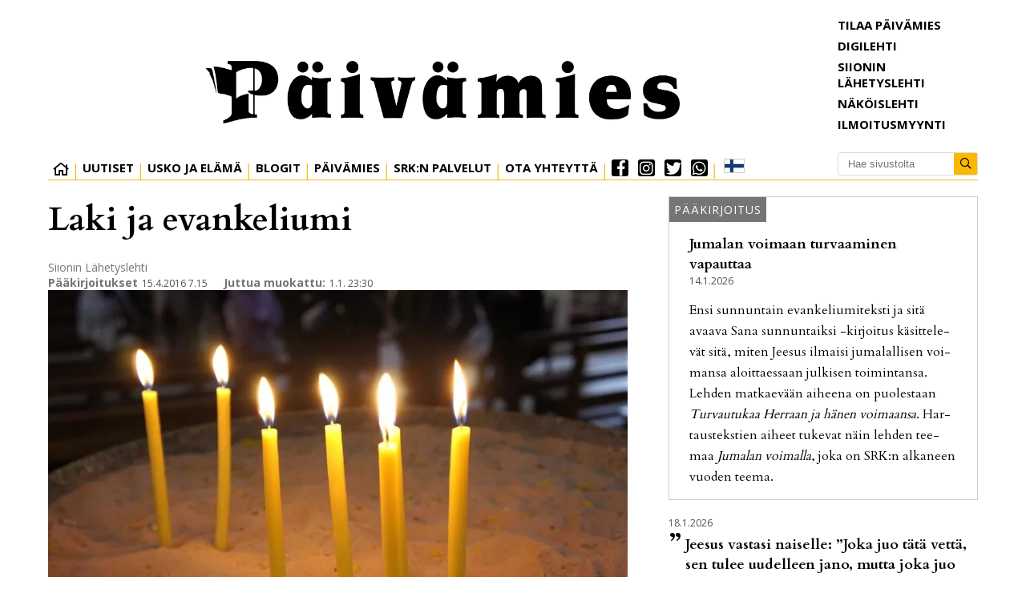

--- FILE ---
content_type: text/html; charset=utf-8
request_url: https://www.paivamies.fi/neodirect/6/42/4541?t=Laki-ja-evankeliumi&hash=237bc7fe65
body_size: 14363
content:
<!DOCTYPE html>
<html lang="fi">
<head>
<meta charset='UTF-8'>
<meta name='viewport' content='initial-scale=1,width=device-width'>
<link rel='manifest' href='/neodirect/static/1/manifest.webmanifest'>
<link rel='apple-touch-icon' href='/neodirect/static/1/icon96x96.png'>
<link rel='apple-touch-icon' sizes='152x152' href='/neodirect/static/1/icon152x152.png'>
<link rel='apple-touch-icon' sizes='167x167' href='/neodirect/static/1/icon167x167.png'>
<link rel='apple-touch-icon' sizes='180x180' href='/neodirect/static/1/icon180x180.png'>
<link rel='apple-touch-startup-image' href='/neodirect/static/1/splash.png'>
<link rel='icon' type='image/png' href='/neodirect/static/1/icon32x32.png'>
<meta name='apple-mobile-web-app-title' content='Laki ja evankeliumi | Päivämies'>
<meta name='mobile-web-app-capable' content='yes'>

<title>Laki ja evankeliumi | Päivämies</title>
<link rel="canonical" href="https://www.paivamies.fi/neodirect/6/42/4541?t=Laki-ja-evankeliumi&amp;hash=237bc7fe65">
<meta property="og:url" content="https://www.paivamies.fi/neodirect/6/42/4541?t=Laki-ja-evankeliumi&amp;hash=237bc7fe65"/>

<meta property="og:type" content="article"/>
<meta property="og:title" content="Laki ja evankeliumi"/>
<meta property="twitter:title" content="Laki ja evankeliumi"/>
<meta property="og:description" content="Jumala on käskenyt ihmisten noudattaa hänen pyhää tahtoaan, jonka hän on ilmaissut kymmenen käskyn laissa. Laki tahtoo suojella elämää ja kaikkea, mikä siinä on arvokasta. Jos ihminen rikkoo Jumalan lakia, hän tuottaa vahingon elämälleen. Se, minkä on Jumala on laissaan kieltänyt, on aina syntiä."/>
<meta property="twitter:description" content="Jumala on käskenyt ihmisten noudattaa hänen pyhää tahtoaan, jonka hän on ilmaissut kymmenen käskyn laissa. Laki tahtoo suojella elämää ja kaikkea, mikä siinä on arvokasta. Jos ihminen rikkoo Jumalan lakia, hän tuottaa vahingon elämälleen. Se, minkä on Jumala on laissaan kieltänyt, on aina syntiä."/>
<meta name="description" content="Jumala on käskenyt ihmisten noudattaa hänen pyhää tahtoaan, jonka hän on ilmaissut kymmenen käskyn laissa. Laki tahtoo suojella elämää ja kaikkea, mikä siinä on arvokasta. Jos ihminen rikkoo Jumalan lakia, hän tuottaa vahingon elämälleen. Se, minkä on Jumala on laissaan kieltänyt, on aina syntiä."/>
<meta property="article:published_time" content="2016-04-15T07:15:00+0200"/>
<meta property="article:modified_time" content="2020-01-01T22:32:01+0200"/>
<meta property="og:image" content="https://www.paivamies.fi/neodirect/3/5592/10622/20200101213012?hash=0e6967faab"/>
<meta property="og:image:width" content="800"/>
<meta property="og:image:height" content="532"/>
<meta property="twitter:image" content="https://www.paivamies.fi/neodirect/3/5592/10622/20200101213012?hash=0e6967faab"/>

<script type="application/ld+json">
{
"@context": "http://schema.org",
"@type": "NewsArticle",
"mainEntityOfPage": "https://www.paivamies.fi/neodirect/6/42/4541?t=Laki-ja-evankeliumi&amp;hash=237bc7fe65",
"headline": "Laki ja evankeliumi",
"description": "Jumala on käskenyt ihmisten noudattaa hänen pyhää tahtoaan, jonka hän on ilmaissut kymmenen käskyn laissa. Laki tahtoo suojella elämää ja kaikkea, mikä siinä on arvokasta. Jos ihminen rikkoo Jumalan lakia, hän tuottaa vahingon elämälleen. Se, minkä on Jumala on laissaan kieltänyt, on aina syntiä."
,
"datePublished": "2016-04-15T07:15:00+0200",
"dateModified": "2020-01-01T22:32:01+0200",
"isAccessibleForFree": "true",
"image": {
"@type": "ImageObject",
"url": "https://www.paivamies.fi/neodirect/3/5592/10622/20200101213012?hash=0e6967faab",
"width": "800",
"height": "532",
"caption": ""
}

}
</script>
<link rel="stylesheet" href="/neodirect/static/1/fa/css/regular.min.css"> 
<link rel="stylesheet" href="/neodirect/static/1/fa/css/brands.min.css">
<link rel="stylesheet" href="/neodirect/static/1/fa/css/fontawesome.min.css">

<!-- Global site tag (gtag.js) - Google Analytics --> <script async src="https://www.googletagmanager.com/gtag/js?id=UA-49355719-1"></script>
<script>
  window.dataLayer = window.dataLayer || [];
  function gtag(){dataLayer.push(arguments);}
  gtag('js', new Date());

  gtag('config', 'UA-49355719-1');
</script>

<script>
if ('serviceWorker' in navigator) {
    navigator.serviceWorker.getRegistrations().then(function (registrations) {
        for (let registration of registrations) {
            if (registration.scope.search('/neodirect/static/1/') !== -1) {
                registration.unregister();
            }
        }
    });
}
</script>

<script src="/neodirect/static/1/cprofit/cprofit_selfservice_live.js?v=1.23"></script>

<link rel="stylesheet" type="text/css" href="/neodirect/static/1/cprofit/cprofit_selfservice_live.css?v=1"><link rel="icon" type="image/png" href="/neodirect/static/1/icon32x32.png">
<style>html{overflow-y:scroll;}body{margin-top:0px;margin-bottom:0px;}div,a,article,aside,header,main,footer,nav,section,time{display:block;}.crop_container{display:block;}.agjcfs{-webkit-justify-content:flex-start;justify-content:flex-start;}.agjcfe{-webkit-justify-content:flex-end;justify-content:flex-end;}.agjcce{-webkit-justify-content:center;justify-content:center;}.agjcsb{-webkit-justify-content:space-between;justify-content:space-between;}.agjcsa{-webkit-justify-content:space-around;justify-content:space-around;}.agaifs{-webkit-align-items:flex-start;align-items:flex-start;}.agaife{-webkit-align-items:flex-end;align-items:flex-end;}.agaice{-webkit-align-items:center;align-items:center;}.agaist{-webkit-align-items:stretch;align-items:stretch;}.agver{display:-webkit-box;display:-moz-box;display:-ms-flexbox;display:-webkit-flex;display:flex;-webkit-flex-direction:column;flex-direction:column;}.aghor{display:-webkit-box;display:-moz-box;display:-ms-flexbox;display:-webkit-flex;display:flex;}.agwrp{-webkit-flex-wrap:wrap;-ms-flex-wrap:wrap;flex-wrap:wrap;}:hover>.popup{display:-webkit-box;display:-moz-box;display:-ms-flexbox;display:-webkit-flex;display:flex;z-index:10;}.agdisplaynone{display:none !important;}body.agPureCSS{box-sizing:border-box;}body.agPureCSS *,body.agPureCSS *:before,body.agPureCSS *:after{box-sizing:inherit;}body.agPureCSS .crop_container{position:relative;width:100%;}body.agPureCSS .crop_container img{position:absolute;top:0;left:0;bottom:0;right:0;opacity:0;-webkit-transition:opacity 0.3s;transition:opacity 0.3s;-webkit-transition-timing-function:ease-out;transition-timing-function:ease-out;}.aghplacementleft,.aghplacementright{display:inline-flex!important;flex-direction:column!important;align-items:flex-start!important;min-width:0px!important;max-width:100%!important;width:30%!important;overflow:hidden;}.aghplacementleft .crop_container img,.aghplacementright .crop_container img{width:100%!important;}.aghplacementleft{float:left;margin-right:1em;}.aghplacementright{float:right;margin-left:1em;}.aghplacementmiddle{display:flex;flex-direction:column;align-items:center;}.aghplacementmiddle .crop_container{height:auto !important;width:60% !important;max-width:60% !important;min-width:60% !important;margin:0 auto;}.aghplacementmiddle img.Image{width:100% !important;}.aghplacementmiddle p{text-align:left;width:60%;}.aghplacementleft p,.aghplacementright p,.aghplacementmiddle p{padding:0px!important;}@media all and (max-width:850px) and (min-width:600px){.aghplacementleft,.aghplacementright{width:40%!important;}}@media all and (max-width:600px){.aghplacementleft,.aghplacementright{width:100%!important;}}.ag_spa_button{visibility:hidden;cursor:pointer;}.ag_spa_navigation_bar{width:100%;display:flex;flex-direction:row;align-items:stretch;}.ag_spa_navigation_bar>*{flex:1;cursor:pointer;}.ag_spa_navigation_bar .nav_group.active .nav_label,.ag_spa_navigation_bar .nav_pebble.active{font-weight:bold;}.ag_spa_datawrapper{width:100%;}.ag_spa_scroll_container{width:100%;}.ag-youtube-iframe-container,.ag-instagram-iframe-container,.ag-datawrapper-iframe-container,.ag-carto-iframe-container,.ag-googlemaps-iframe-container,.ag-soundcloud-iframe-container,.ag-googledocs-iframe-container,.agPoll{width:100%;}@keyframes audiospin{0%{transform:rotate(0deg);}100%{transform:rotate(360deg);}}.baseloader{border:16px solid #f3f3f3;border-radius:50%;border-top:16px solid #3f3f3f;animation:audiospin 2s linear infinite;position:absolute;pointer-events:none;left:0px;top:0px;width:54px;height:54px;}.nd-carousel-container{position:relative;display:block;user-select:none;font-family:-apple-system,BlinkMacSystemFont,Segoe UI,Roboto,Oxygen,Ubuntu,Cantarell,Fira Sans,Droid Sans,Helvetica Neue,sans-serif;font-size:1rem;font-weight:400;width:100%;}.nd-carousel-container.fullscreen{position:fixed;top:0;left:0;right:0;bottom:0;width:100%;display:flex;flex-direction:column;justify-content:flex-start;align-items:stretch;background-color:#000;max-width:100%;z-index:10001;}.nd-carousel-container.fullscreen .nd-carousel-overflow{padding-top:0;height:100%;margin-bottom:140px;}.nd-carousel-container.fullscreen .nd-carousel-indicators{position:absolute;bottom:50px;left:0;right:0;}.nd-carousel-container.fullscreen .nd-carousel-toolbar{position:absolute;bottom:0;left:0;right:0;padding:5px;}.fullscreen .nd-icon-btn,.fullscreen .nd-icon-btn:hover,.fullscreen .nd-icon-btn:focus,.nd-carousel-overlay-toolbar .nd-icon-btn:hover,.nd-carousel-overlay-toolbar .nd-icon-btn:focus,.nd-carousel-overlay-toolbar .nd-icon-btn{background-color:#000;}.nd-carousel-overlay-toolbar{width:auto;display:inline-flex;justify-content:center;align-items:center;position:absolute;top:0;left:0;transform:translateY(-100%);white-space:nowrap;padding:.5rem 0rem;right:0;background-color:rgba(0,0,0,0.8);}.nd-carousel-overlay-toolbar button{margin:0 .25rem;}.nd-carousel-overlay-toolbar .nd-icon-btn svg{fill:#fff;}.fullscreen .nd-icon-btn svg{fill:#fff;}.nd-carousel-container[toolconf="overlay"]:not(.fullscreen) .nd-slide-textblock{bottom:56px;}.nd-carousel-overlay-toolbar:empty,.nd-carousel-toolbar:empty{display:none!important;}.nd-carousel-overflow{position:relative;top:0;left:0;right:0;display:block;padding-top:75%;bottom:0;overflow:hidden;width:100%;background-color:#000;}.nd-carousel-frame{position:absolute;top:0;left:0;right:0;bottom:0;display:flex;flex-direction:row;width:100%;max-width:100%;min-width:100%;transition:transform 400ms ease;backface-visibility:hidden;}.nd-carousel-slide{min-width:100%;width:100%;max-width:100%;position:relative;display:block;height:100%;max-height:100%;overflow:hidden;-webkit-user-select:none;-moz-user-select:none;-ms-user-select:none;user-select:none;}.nd-carousel-slide[type="html"]>iframe{position:absolute;top:0;left:0;right:0;bottom:0;width:100%;height:100%;border:none;outline:none;margin:0;pointer-events:none;}.limitwidth{max-width:100% !important;width:100% !important;height:auto !important;margin:0 auto;position:absolute;top:0;left:0;right:0;bottom:0;}.limitheight{max-height:100% !important;height:100% !important;width:auto !important;margin:0 auto;position:absolute;top:0;left:0;right:0;bottom:0;}.nd-carousel-slide[type="video"]>video{height:100%;}.video-toolbar{position:absolute;top:50%;left:50%;z-index:100;transform:translate(-50%);background-color:#000;padding:.5em 1.5em;color:#fff;border-radius:50px;display:flex;align-items:center;white-space:nowrap;font-size:1rem;}.video-toolbar>.video-control{border:none;margin:0;padding:.5rem;color:#fff;background-color:#000;cursor:pointer;position:relative;font-size:1em;display:inline-flex;justify-content:center;align-items:center;outline:none;}button.video-control svg{fill:#fff;}span.buffer-amount{position:absolute;bottom:5px;right:5px;font-size:12px;background-color:#000;border-radius:50%;}span.video-played:after{content:" / ";}.video-toolbar:not(.playing)>.video-pause,.video-toolbar.playing>.video-play{display:none;}.video-toolbar.playing{opacity:0;transform:scale(0) translate(-50%);transition:opacity 200ms ease,transform 0ms ease 200ms;}.video-tools-show .video-toolbar.playing{opacity:1;transform:scale(1) translate(-50%);;transition:opacity 200ms ease;}.media-host>video{height:100%;width:100%;background-color:#000;}span.video-duration{font-size:.9em;padding:0 1rem;white-space:nowrap;}.nd-slide-media{pointer-events:none;}.nd-slide-media:not(.portrait){width:100%;height:auto;display:block;}.nd-slide-media.portrait{width:auto;height:100%;display:block;margin:0px auto;}.nd-carousel-container .nd-slide-media.landscape.u-limitheight{height:100% !important;width:auto !important;margin:0 auto;}.nd-carousel-toolbar .nd-icon.play,.nd-carousel-toolbar.nd-icon.pause,.nd-carousel-overlay-toolbar .nd-icon.play,.nd-carousel-overlay-toolbar .nd-icon.pause{font-size:1.2em;font-size:1.2em;position:relative;width:22px;height:22px;}.nd-slide-textblock{position:absolute;bottom:0;left:0;right:0;background-color:rgba(0,0,0,0.8);padding:1rem 1.5rem;color:#fff;transition:opacity 200ms ease;text-align:center;}.nd-slide-textblock p{margin:0rem;font-size:.8rem;}.nd-carousel-pebble{width:.5rem;height:.5rem;display:block;background-color:#333;border-radius:50%;transition:transform 100ms ease;margin:0rem .25rem;cursor:pointer;}.nd-carousel-pebble.active{transform:scale(1.5);}.nd-carousel-indicators{display:flex;justify-content:center;flex-wrap:wrap;}.nd-carousel-indicators.thumbnail{padding:.5rem 0rem;}.nd-carousel-thumbnail{width:58px;min-width:58px;height:58px;overflow:hidden;display:flex;justify-content:center;align-items:center;cursor:pointer;transition:transform 100ms ease,border-radius 100ms ease;background-color:rgba(0,0,0,0.1);border-radius:50%;}.nd-carousel-thumbnail{margin:8px;}.nd-carousel-thumbnail .landscape{height:100%;width:auto;}.nd-carousel-thumbnail .portrait{width:100%;height:auto;}.nd-carousel-thumbnail img.square{width:100%;height:100%;}.nd-carousel-thumbnail>img.html{background-color:#336199;}.nd-carousel-thumbnail.active{transform:scale(1.25);}.nd-carousel-indicators.pebble{padding:.5rem;}.nd-ripple{position:absolute;top:0;right:0;left:0;bottom:0;overflow:hidden;transform:translate3d(0,0,0);border-radius:50%;}.nd-ripple:after{content:"";display:block;position:absolute;width:100%;height:100%;top:0;left:0;pointer-events:none;background-image:radial-gradient(circle,#333 10%,transparent 10.01%);background-repeat:no-repeat;background-position:50%;transform:scale(10,10);opacity:0;transition:transform 400ms ease,opacity 1s ease;}.nd-ripple:active:after{transform:scale(0,0);opacity:.3;transition:0s;}.nd-btn,.nd-icon-btn{font-family:inherit;font-weight:400;font-size:1rem;border:none;outline:none;background-color:#fff;color:#333;padding:.5em 1em;margin:0em;cursor:pointer;display:inline-flex;justify-content:center;align-items:center;position:relative;}.nd-icon-btn{height:2.5em;width:2.5em;padding:0em;border-radius:50%;}.nd-btn:hover,.nd-btn:focus,.nd-icon-btn:hover,.nd-icon-btn:focus{background-color:#fefefe;}.nd-carousel-toolbar{display:flex;justify-content:center;align-items:flex-start;white-space:nowrap;position:relative;}.nd-carousel-indicators:empty + .nd-carousel-toolbar{margin-top:.5rem;}img.nd-icon{width:auto;height:16px;}.nd-inteval-progress-line{border-bottom:2px solid transparent;margin:0px !important;transform:scalex(0);transform-origin:left;}.nd-inteval-progress-line-wrap{position:absolute;bottom:0;left:0;width:100%;background-color:rgba(0,0,0,0.8);z-index:10;}.nd-carousel-playstate[playstate="pause"] .nd-icon:not(.play){display:none;}.nd-carousel-playstate[playstate="play"] .nd-icon:not(.pause){display:none;}.nd-carousel-autoplay{height:2.5em;width:2.5em;padding:0em;border-radius:50%;overflow:hidden;}button.nd-carousel-playstate.nd-icon-btn{margin:0;}.nd-carousel-autoplay-wrap[autoplay="false"]{display:none;}.nd-carousel-overlay-toolbar .nd-carousel-autoplay-wrap{margin:0 .25em;font-size:1rem;}svg.nd-icon{fill:#333;display:inline-block;width:1em;height:1em;}.nd-carousel-container:not(.fullscreen) .nd-icon-btn.expand.shrink .nd-icon.shrink{display:none;}.nd-carousel-container.fullscreen .nd-icon-btn.expand.shrink .nd-icon.expand{display:none;}button.nd-icon-btn.expand.shrink.hidden{display:none;}.media-host{box-sizing:border-box;}.media-host.portrait{height:100%;width:auto;max-height:100%;}.media-host:not(.portrait){width:100%;height:100%;max-width:100%;max-height:100%;}button.nd-icon-btn.ext-link{position:absolute;bottom:0;right:0;margin:.5rem;background-color:rgba(0,0,0,0.9);border-radius:0px;}button.nd-icon-btn.ext-link .nd-icon{fill:#fff;}button.nd-icon-btn.ext-link .nd-ripple:after{background-image:radial-gradient(circle,#fff 10%,transparent 10.01%);}button.nd-icon-btn.ext-link .nd-ripple{border-radius:0px;}@keyframes progressLine{to{transform:scalex(1)}}.nd-carousel-tools{position:relative;display:flex;flex-direction:column;align-items:center;}@media screen and (max-width:786px){.nd-carousel-indicators.thumbnail{flex-wrap:nowrap;overflow-x:auto;overflow-y:hidden;-webkit-overflow-scrolling:touch;justify-content:flex-start;}.nd-carousel-thumbnail{width:42px;min-width:42px;height:42px;}}@media screen and (max-width:786px) and (min-width:425px){}@media screen and (max-width:425px){.nd-carousel-overflow{padding-top:75%!important;}.nd-btn,.nd-icon-btn,.nd-carousel-overlay-toolbar .nd-carousel-autoplay-wrap{font-size:.8rem;}.nd-carousel-container[toolconf="overlay"]:not(.fullscreen) .nd-slide-textblock{bottom:48px;}.nd-slide-textblock{padding:.5rem .75rem;}.video-toolbar{font-size:.8rem;}}.agCommentWrapper{position:relative;width:100%;overflow:hidden;}.agCommentBox a,a.agBtnComment,a.agBtnShowAll,a.agBtnCloseAll,a.agBtnSort{cursor:pointer;border:1px solid #ccc;padding:0.2em;background:#ddd;display:inline-block;-webkit-user-select:none;-moz-user-select:none;-ms-user-select:none;-o-user-select:none;user-select:none;}.agCommentBox a:hover,a.agBtnComment:hover,a.agBtnShowAll:hover,a.agBtnCloseAll:hover{background:#ccc;}.agComments{list-style:none;padding-left:0;margin:0;}.agComments>.agCommentWrap>.agComments,.agComments>.agCommentWrap>.agCommentFormWrap{padding-left:1.5em;}.agComments>.agCommentWrap>.agComments>.agCommentWrap>.agComments .agComments{padding-left:0;}.agComment,.agCommentForm{background:#f6f6f6;border:1px solid #e6e6e6;margin:0.2em 0;padding:0.5em;display:inline-block;}.agCommentText,.agCommentInfo{padding:0 0 0.2em 0;margin:0;font-size:100%;}.agCommentText{padding:0.2em 0 0.2em 0;}.agCommentHeader{font-weight:bold;font-size:150%;}.agCommentName{font-weight:bold;}.agCommentDate,.agCommentVotes,.agCharLimit,.agReplyAmount{font-style:italic;font-size:80%;}.agCommentVotes{margin-top:0.2em;margin-left:0.5em;float:right;}.agUpvoteWrapper,.agDownvoteWrapper{margin-left:0.5em;}.agUpvoteWrapper{color:green;}.agDownvoteWrapper{color:red;}.agBtnComment,.agBtnShowAll,.agBtnCloseAll{margin:0 0 0.2em 0;}.agBtnReply,.agBtnUpvote,.agBtnDownvote,.agBtnMore,.agForumList,.agBtnComment{margin:0.2em 0 0 0;}.agBtnUpvote,.agBtnDownvote,.agBtnMore,.agBtnShowAll,.agBtnCloseAll{margin-left:0.2em;}.agCommentFormName,.agCommentFormText,.agCommentFormHeader{box-sizing:border-box;}.agCommentFormText{min-height:5em;max-width:100%;}.agCommentFormName,.agCommentFormHeader{margin-bottom:0.5em;}.agCharLimit,.agBtnShowAll,.agBtnCloseAll,.agBtnUpvote,.agBtnDownvote,.agBtnSort{float:right;}.agForumList option,.agCommentHeader{cursor:pointer;}

.lbOverlay{position:fixed;top:0;left:0;bottom:0;right:0;background:rgba(0,0,0,0.8);z-index:10000;}.lbOverlay>.close{float:right;color:black;background:white;border-radius:15px;padding:10px;line-height:10px;margin:10px;-webkit-user-select:none;-moz-user-select:none;-ms-user-select:none;user-select:none;z-index:99999;}.lbOverlay>.close:hover{cursor:pointer;}.lbOverlay>.image{text-align:center;-webkit-user-select:none;}

.agPoll{border:1px solid black;background:#f6f6f6;padding:10px;}.question_container{margin-bottom:10px;}.answer{margin-bottom:10px;cursor:pointer;}.state_answer .answer{display:none;}.answer-result-state{white-space:nowrap;background:black;color:white;padding:2px 5px;border-radius:5px;box-sizing:border-box;margin-bottom:6px;text-shadow:1px 1px 1px black;}</style>
<link rel="stylesheet" type="text/css" href="/css-31.1.0.20251007170037.7e2fa579e6">
<script defer src="https://ajax.googleapis.com/ajax/libs/jquery/1.11.1/jquery.min.js"></script>
<style>
.ag_c6{height:23px;}
.ag_c1{width:100%;}
.ag_c23{width:100%;;}
.ag_c14{width:100%;display:block;}
.ag_c2{width:100%;max-width:1200px;}
.ag_c21{width:100px;height:110px;}
.ag_c22{width:100px;height:120px;}
.ag_c7{width:175px;}
.ag_c16{width:175px;height:175px;}
.ag_c24{width:280px;}
.ag_c12{width:30px;}
.ag_c25{width:33%;}
.ag_c10{width:340px;}
.ag_c18{width:386px;}
.ag_c15{width:40%;}
.ag_c5{width:60%;}
.ag_c4{width:calc((100% - 175px) * (100 / 100));}
.ag_c9{width:calc((100% - 30px) * (100 / 100));}
.ag_c11{width:calc((100% - 340px) * (100 / 100));}
@media only screen and (max-width: 768px){
.ag_c17{display:none;}
}
@media only screen and (max-width: 980px){
.ag_c3{display:none;}
}
@media only screen and (min-width: 769px){
.ag_c20{display:none;}
.ag_c19{width:calc((100% - 100px) * (100 / 100))}
.ag_c13{width:calc((100% - 386px) * (100 / 100))}
}
@media only screen and (min-width: 981px){
.ag_c8{display:none;}
}
</style>
<script defer src="/javascript-8.16.0.20250228140345.da815ffe11"></script>
<script defer src="/javascript-8.17.0.586929bed7"></script>
<script defer src="/javascript-8.19.0.5a0a05bfbc"></script>
<script defer src="/javascript-8.20.0.20240611092952.22531a5de2"></script>
<script>
document.addEventListener('DOMContentLoaded',function(){
	setTimeout(function(){
		if(getCookie("newsletter")===undefined){
			document.cookie = "newsletter=1; path=/" ;
		}
	}, 1000);
})

</script>
<script defer src="/javascript-8.0.22.0af81ab918"></script>

<script>
var agPureCSS = true;
if(navigator.userAgent.match(/iPhone|iPod|iPad/i)&&("standalone" in window.navigator)&&window.navigator.standalone){var n;document.addEventListener('click', function(event) {n = event.target;while (n.nodeName !== "A" && n.nodeName !== "HTML") {n = n.parentNode;}if ('href' in n && n.href.indexOf('http') !== -1 && n.href.indexOf(document.location.host) !== -1 ) {event.preventDefault();document.location.href = n.href;}}, false);}
var agClick = { "url": "L2NsaWNrLTYuNDIuNDU0MS42LjRmYmUwODkwNmY=", "id": "42_4541" };
function preSizer() {js();}
var agSiteId = 1;
var ndMode='APACHE';
var neodirect_sw_params = {sw_path: "/neodirect/37/8?hash=1de682d2a5",productName: "42:1",pushUrl: "",pushKey: "",offline_path: "/neodirect/37/9?hash=5ae6f94c48&lang=fi_FI"}</script>

<noscript>
JavaScript is disabled in your web browser or browser is too old to support JavaScript.
Today almost all web pages contain JavaScript, a scripting programming language that runs on visitor's web browser. It makes web pages functional for specific purposes and if disabled for some reason, the content or the functionality of the web page can be limited or unavailable.
</noscript>
</head>
<body class="agPureCSS">
<div id="i2509" data-ag_max_screen="4000" class="ag_c1 agver agjcce agaice"><div class="ag_c2 agver agjcfs agaifs pageWrap"><div class="ag_c1 agver agjcfs agaifs header"><div class="ag_c1 aghor agjcfs agaifs"><script src="https://www.google.com/recaptcha/api.js?render=6LfJLOUUAAAAAOaJURrPhWpA-KPDpNYXaDw-i5TX"></script>
<script>
grecaptcha.ready(function() {
    grecaptcha.execute('6LfJLOUUAAAAAOaJURrPhWpA-KPDpNYXaDw-i5TX', {action: 'homepage'});
});
</script></div><div class="ag_c3 ag_c1 aghor agjcfs agaist"><div class="ag_c4 agver agjcfe agaifs"><div class="ag_c1 aghor agjcce agaifs"><div class="ag_c5 aghor agjcce agaifs logo"><a href="/"><img src="/neodirect/static/1/logo.png" /></a></div></div><div class="ag_c1 aghor agjcfs agaifs navigation"><div class=" aghor agjcfs agaifs navItem"><div class="ag_c1 aghor agjcfs agaifs home"><a href="/"><i class="fal fa-home" aria-hidden="true"></i></a></div></div><div class=" aghor agjcfs agaifs navItem"><div class="ag_c1 aghor agjcfs agaifs"><a href="/uutiset-6.38.1.03b8d79d4e"><p>Uutiset</p></a></div></div><div class=" agver agjcfs agaifs submenu"><div class="ag_c1 aghor agjcfs agaifs navItem"><div class="ag_c1 aghor agjcfs agaifs"><a href="#"><p>Usko ja Elämä</p></a></div></div><div class="ag_c1 agver agjcfs agaifs dropdown-target  none"><div class="ag_c1 agver agjcfs agaifs megaMenu"><div class="ag_c1 aghor agjcfs agaifs megaMenuBtn"><a href="/"><p>Pääkirjoitukset <i class="fal fa-angle-down"></i></p></a></div><div class="ag_c1 agver agjcfs agaifs megaMenuLinks none"><div class="ag_c1 aghor agjcfs agaifs"><a href="/paakirjoitukset-6.48.1.3fee67e5d4"><p>Päivämies</p></a></div><div class="ag_c1 aghor agjcfs agaifs"><a href="/paakirjoitukset-6.48.8.f1eacc2d9e"><p>Siionin Lähetyslehti</p></a></div></div></div><div class="ag_c1 agver agjcfs agaifs megaMenu borderExtra"><div class="ag_c1 aghor agjcfs agaifs megaMenuBtn"><a href="/"><p>Hartauskirjoitukset <i class="fal fa-angle-down"></i></p></a></div><div class="ag_c1 agver agjcfs agaifs megaMenuLinks none"><div class="ag_c1 aghor agjcfs agaifs"><a href="/sana-sunnuntaiksi-6.38.23.595ce02a12"><p>Sana sunnuntaiksi</p></a></div><div class="ag_c1 aghor agjcfs agaifs"><a href="/matkaevaaksi-6.38.24.463781cf94"><p>Matkaevääksi</p></a></div><div class="ag_c1 aghor agjcfs agaifs"><a href="/siionin-lahetyslehti-6.49.45638e00cb"><p>Siionin Lähetyslehti</p></a></div></div></div><div class="ag_c1 aghor agjcfs agaifs"><a href="/artikkelit-6.38.4.9a0678711f"><p>Artikkelit</p></a></div><div class="ag_c1 aghor agjcfs agaifs"><a href="/puhutaan-maasta-ja-taivaasta-6.38.5.a9d742f610"><p>Puhutaan maasta ja taivaasta</p></a></div><div class="ag_c1 aghor agjcfs agaifs"><a href="/lukijan-kuva-6.38.6.c07a60aad3"><p>Lukijan kuva</p></a></div><div class="ag_c1 agver agjcfs agaifs megaMenu borderExtra"><div class="ag_c1 aghor agjcfs agaifs megaMenuBtn"><a href="/"><p>Vieraskieliset <i class="fal fa-angle-down"></i></p></a></div><div class="ag_c1 agver agjcfs agaifs megaMenuLinks none"><div class="ag_c1 aghor agjcfs agaifs"><a href="/vieraskieliset--inenglish-6.38.8.208a78b83c"><p>English</p></a></div><div class="ag_c1 aghor agjcfs agaifs"><a href="/vieraskieliset--en-espanol-6.38.17.a832cae3c6"><p>Espanol</p></a></div><div class="ag_c1 aghor agjcfs agaifs"><a href="/vieraskieliset--enfrancais-6.38.22.790a384e10"><p>Francais</p></a></div><div class="ag_c1 aghor agjcfs agaifs"><a href="/vieraskieliset--nopucckn-6.38.18.a20a92d3bb"><p>Pycckn</p></a></div><div class="ag_c1 aghor agjcfs agaifs"><a href="/vieraskieliset--eesti-6.38.19.9df7aa8aaa"><p>Eesti</p></a></div><div class="ag_c1 aghor agjcfs agaifs"><a href="/vieraskieliset--aufdeutsch-6.38.20.cbdf8d494c"><p>Deutsch</p></a></div><div class="ag_c1 aghor agjcfs agaifs"><a href="/vieraskieliset--pasvenska-6.38.21.8883d08674"><p>Svenska</p></a></div><div class="ag_c1 aghor agjcfs agaifs"><a href="/viittomakieliset-6.38.25.cfe2a3c952"><p>Viittomakieliset</p></a></div></div></div></div></div><div class=" agver agjcfs agaifs submenu"><div class="ag_c1 aghor agjcfs agaifs navItem"><div class="ag_c1 aghor agjcfs agaifs"><a href="#"><p>Blogit</p></a></div></div><div class="ag_c1 agver agjcfs agaifs dropdown-target none"><div class="ag_c1 aghor agjcfs agaifs"><a href="/nykyiset-blogit-6.50.a08191e0e9"><p>Nykyiset blogit</p></a></div><div class="ag_c1 aghor agjcfs agaifs"><a href="/aiemmat-blogit-6.52.5ca415943a"><p>Aiemmat blogit</p></a></div></div></div><div class=" agver agjcfs agaifs submenu"><div class="ag_c1 aghor agjcfs agaifs navItem"><div class="ag_c1 aghor agjcfs agaifs"><a href="#"><p>Päivämies</p></a></div></div><div class="ag_c1 agver agjcfs agaifs dropdown-target none"><div class="ag_c1 aghor agjcfs agaifs"><a href="/verkkovakiot/tietoa-paivamiehesta-6.42.65.8b65d4b483"><p>Tietoa lehdestä</p></a></div><div class="ag_c1 aghor agjcfs agaifs"><a href="/paivamiehen-tavoitteet-ja-arvot-6.42.66.3cdd87386e"><p>Tavoitteet ja arvot</p></a></div><div class="ag_c1 aghor agjcfs agaifs link "><a href="/verkkovakiot/kayttoehdot-6.42.29.1d33cd460e"><p>Käyttöehdot</p></a></div><div class="ag_c1 aghor agjcfs agaifs navItem"><a href="/neodirect/static/1/Paivamies"><p>Digilehti</p></a></div><div class="ag_c1 aghor agjcfs agaifs"><a href="/aanilehti-6.38.11.0c82c51e85"><p>Äänilehti</p></a></div><div class="ag_c1 aghor agjcfs agaifs link "><a href="/verkkovakiot/tietosuoja-ja-rekisteriseloste-6.42.27.0efcb40b2a"><p>Tietosuoja- ja rekisteriseloste</p></a></div><div class="ag_c1 aghor agjcfs agaifs link "><a href="/verkkovakiot/paivamies-mediatiedot-2019-6.42.28.bf17a69ef9"><p>Mediatiedot</p></a></div></div></div><div class=" aghor agjcfs agaifs navItem"><div class="ag_c1 aghor agjcfs agaifs"><a href="/srk-palvelee-6.57.f9a1cb3828"><p>SRK:n Palvelut</p></a></div></div><div class=" agver agjcfs agaifs submenu"><div class="ag_c1 aghor agjcfs agaifs navItem"><div class="ag_c1 aghor agjcfs agaifs"><a href="#"><p>Ota yhteyttä</p></a></div></div><div class="ag_c1 agver agjcfs agaifs dropdown-target none"><div class="ag_c1 aghor agjcfs agaifs"><a href="/palaute-juttuvinkki-6.40.6519b9757f"><p>Lähetä palautetta tai juttuvinkki</p></a></div><div class="ag_c1 aghor agjcfs agaifs"><a href="/lukijankuva-6.41.0.9b12070d96"><p>Lähetä kuva</p></a></div><div class="ag_c1 aghor agjcfs agaifs navItem"><a href="/tilaa-6.68.20007.7f2605ba63"><p>Tilaa Päivämies</p></a></div><div class="ag_c1 aghor agjcfs agaifs"><a href="/uutiskirje-6.45.a0346f2f3c"><p>Tilaa uutiskirje</p></a></div><div class="ag_c1 aghor agjcfs agaifs navItem"><a href="https://www.julkaisumyymala.fi/category/13/ilmoitukset"><p>Ilmoitusmyynti</p></a></div><div class="ag_c1 aghor agjcfs agaifs"><a href="/verkkovakiot/jakeluhairiot-6.42.64.d5154ead65"><p>Jakeluhäiriöt</p></a></div><div class="ag_c1 aghor agjcfs agaifs"><a href="/verkkovakiot/yhteystiedot-6.42.30.3dc5295f99"><p>Yhteystiedot</p></a></div><div class="ag_c1 aghor agjcfs agaifs"><a href="/onnittelu-muistokirjoitukset-6.66.227b05208a"><p>Onnittelu- ja muistokirjoitukset</p></a></div></div></div><div class="agHasHeight ag_c6 aghor agjcfs agaifs navItem brand"><a href="https://www.facebook.com/paivamies/"><i class="fab fa-facebook-f fa-2x"></i></a></div><div class="agHasHeight ag_c6 aghor agjcfs agaifs navItem brand"><a href="https://www.instagram.com/paivamies/"><i class="fab fa-instagram fa-2x"></i></a></div><div class="agHasHeight ag_c6 aghor agjcfs agaifs navItem brand"><a href="https://twitter.com/paivamiesfi"><i class="fab fa-twitter fa-2x"></i></a></div><div class="agHasHeight ag_c6 aghor agjcfs agaifs navItem brand"><a href="whatsapp://send?text=https%3A%2F%2Fwww.paivamies.fi"><i class="fab fa-whatsapp fa-2x"></i></a></div><div class=" agver agjcfs agaifs submenu extraLay"><div class="ag_c1 aghor agjcfs agaifs navItem"><div class="ag_c1 aghor agjcfs agaifs"><a href="#"><p><img src="/neo/1/vieraskieliset/suomi.jpg" alt="Finnish"></p></a></div></div><div class="ag_c1 agver agjcfs agaifs dropdown-target none"><div class="ag_c1 aghor agjcfs agaifs"><a href="/vieraskieliset--inenglish-6.38.8.208a78b83c"><p><img src="/neodirect/static/1/vieraskieliset/isoB.jpg" alt="English"></p></a></div><div class="ag_c1 aghor agjcfs agaifs"><a href="/vieraskieliset--en-espanol-6.38.17.a832cae3c6"><p><img src="/neodirect/static/1/vieraskieliset/espanja.jpg" alt="Espanol"></p></a></div><div class="ag_c1 aghor agjcfs agaifs"><a href="/vieraskieliset--enfrancais-6.38.22.790a384e10"><p><img src="/neodirect/static/1/vieraskieliset/ranska.jpg" alt="Francais"></p></a></div><div class="ag_c1 aghor agjcfs agaifs"><a href="/vieraskieliset--nopucckn-6.38.18.a20a92d3bb"><p><img src="/neodirect/static/1/vieraskieliset/venaja.jpg" alt="Pycckn"></p></a></div><div class="ag_c1 aghor agjcfs agaifs"><a href="/vieraskieliset--eesti-6.38.19.9df7aa8aaa"><p><img src="/neodirect/static/1/vieraskieliset/eesti.jpg" alt="Eesti"></p></a></div><div class="ag_c1 aghor agjcfs agaifs"><a href="/vieraskieliset--aufdeutsch-6.38.20.cbdf8d494c"><p><img src="/neodirect/static/1/vieraskieliset/saksa.jpg" width="27px" alt="Deutsch"></p></a></div><div class="ag_c1 aghor agjcfs agaifs"><a href="/vieraskieliset--pasvenska-6.38.21.8883d08674"><p><img src="/neodirect/static/1/vieraskieliset/ruotsi.jpg" width="27px" alt="Svenska"></p></a></div><div class="ag_c1 aghor agjcfs agaifs"><a href="/viittomakieliset-6.38.25.cfe2a3c952"><p>Viittomakieliset</p></a></div></div></div></div></div><div class="ag_c7 agver agjcfe agaifs navigation navigationSide"><div class="ag_c1 aghor agjcfs agaifs navItem"><a href="/tilaa-6.68.20007.7f2605ba63"><p>Tilaa Päivämies</p></a></div><div class="ag_c1 aghor agjcfs agaifs navItem"><a href="/neodirect/static/1/Paivamies"><p>Digilehti</p></a></div><div class="ag_c1 aghor agjcfs agaifs navItem"><a href="/neodirect/static/3/Siionin-lahetyslehti"><p>Siionin Lähetyslehti</p></a></div><div class="ag_c1 aghor agjcfs agaifs navItem"><a href="/richiesso/authorize/archive?product=paivamies"><p>Näköislehti</p></a></div><div class="ag_c1 aghor agjcfs agaifs navItem"><a href="https://www.julkaisumyymala.fi/category/13/ilmoitukset"><p>Ilmoitusmyynti</p></a></div><form method="GET" action="/search-6.43.caa0c3d2e9" class="ag_c1 aghor agjcfs agaifs navItem hakutop"><input name="search_content" type="text" placeholder="Hae sivustolta">
<input type="hidden" value="(2)" name="search_elementtype">
<input type="hidden" value="(4)" name="search_elementstatus">
<input type="hidden" value="(1)" name="search_publicationid">
<button class="btn blend"><i class="far fa-search fa-fw"></i></button></form></div></div><div class="ag_c8 ag_c1 agver agjcfs agaifs"><div class="ag_c1 aghor agjcsb agaifs"><div class="ag_c9 aghor agjcfs agaifs mobLogoWrap"><div class="ag_c10 aghor agjcce agaifs logo"><a href="/"><img src="/neodirect/static/1/logo.png" /></a></div><div class="ag_c11 aghor agjcfs agaifs mobSome"><div class="agHasHeight ag_c6 aghor agjcfs agaifs navItem brand"><a href="https://www.facebook.com/paivamies/"><i class="fab fa-facebook-f fa-2x"></i></a></div><div class="agHasHeight ag_c6 aghor agjcfs agaifs navItem brand"><a href="https://www.instagram.com/paivamies/"><i class="fab fa-instagram fa-2x"></i></a></div><div class="agHasHeight ag_c6 aghor agjcfs agaifs navItem brand"><a href="https://twitter.com/paivamiesfi"><i class="fab fa-twitter fa-2x"></i></a></div><div class="agHasHeight ag_c6 aghor agjcfs agaifs navItem brand"><a href="whatsapp://send?text=https%3A%2F%2Fwww.paivamies.fi"><i class="fab fa-whatsapp fa-2x"></i></a></div></div></div><div class="ag_c12 agver agjcfs agaifs mobNavBtn"><i class="far fa-bars"></i></div></div><div class="ag_c1 agver agjcfs agaifs mobNavContent"><div class="ag_c1 aghor agjcfs agaifs navItem"><div class="ag_c1 aghor agjcfs agaifs"><a href="/"><p>Etusivu<p></a></div></div><div class="ag_c1 aghor agjcfs agaifs navItem"><div class="ag_c1 aghor agjcfs agaifs"><a href="/uutiset-6.38.1.03b8d79d4e"><p>Uutiset</p></a></div></div><div class="ag_c1 agver agjcfs agaifs submenu"><div class="ag_c1 aghor agjcfs agaifs navItem"><div class="ag_c1 aghor agjcfs agaifs"><a href="#"><p>Usko ja Elämä</p></a></div></div><div class="ag_c1 agver agjcfs agaifs dropdown-target  none"><div class="ag_c1 agver agjcfs agaifs megaMenu"><div class="ag_c1 aghor agjcfs agaifs megaMenuBtn"><a href="/"><p>Pääkirjoitukset <i class="fal fa-angle-down"></i></p></a></div><div class="ag_c1 agver agjcfs agaifs megaMenuLinks none"><div class="ag_c1 aghor agjcfs agaifs"><a href="/paakirjoitukset-6.48.1.3fee67e5d4"><p>Päivämies</p></a></div><div class="ag_c1 aghor agjcfs agaifs"><a href="/paakirjoitukset-6.48.8.f1eacc2d9e"><p>Siionin Lähetyslehti</p></a></div></div></div><div class="ag_c1 agver agjcfs agaifs megaMenu borderExtra"><div class="ag_c1 aghor agjcfs agaifs megaMenuBtn"><a href="/"><p>Hartauskirjoitukset <i class="fal fa-angle-down"></i></p></a></div><div class="ag_c1 agver agjcfs agaifs megaMenuLinks none"><div class="ag_c1 aghor agjcfs agaifs"><a href="/sana-sunnuntaiksi-6.38.23.595ce02a12"><p>Sana sunnuntaiksi</p></a></div><div class="ag_c1 aghor agjcfs agaifs"><a href="/matkaevaaksi-6.38.24.463781cf94"><p>Matkaevääksi</p></a></div><div class="ag_c1 aghor agjcfs agaifs"><a href="/siionin-lahetyslehti-6.49.45638e00cb"><p>Siionin Lähetyslehti</p></a></div></div></div><div class="ag_c1 aghor agjcfs agaifs"><a href="/artikkelit-6.38.4.9a0678711f"><p>Artikkelit</p></a></div><div class="ag_c1 aghor agjcfs agaifs"><a href="/puhutaan-maasta-ja-taivaasta-6.38.5.a9d742f610"><p>Puhutaan maasta ja taivaasta</p></a></div><div class="ag_c1 aghor agjcfs agaifs"><a href="/lukijan-kuva-6.38.6.c07a60aad3"><p>Lukijan kuva</p></a></div><div class="ag_c1 agver agjcfs agaifs megaMenu borderExtra"><div class="ag_c1 aghor agjcfs agaifs megaMenuBtn"><a href="/"><p>Vieraskieliset <i class="fal fa-angle-down"></i></p></a></div><div class="ag_c1 agver agjcfs agaifs megaMenuLinks none"><div class="ag_c1 aghor agjcfs agaifs"><a href="/vieraskieliset--inenglish-6.38.8.208a78b83c"><p>English</p></a></div><div class="ag_c1 aghor agjcfs agaifs"><a href="/vieraskieliset--en-espanol-6.38.17.a832cae3c6"><p>Espanol</p></a></div><div class="ag_c1 aghor agjcfs agaifs"><a href="/vieraskieliset--enfrancais-6.38.22.790a384e10"><p>Francais</p></a></div><div class="ag_c1 aghor agjcfs agaifs"><a href="/vieraskieliset--nopucckn-6.38.18.a20a92d3bb"><p>Pycckn</p></a></div><div class="ag_c1 aghor agjcfs agaifs"><a href="/vieraskieliset--eesti-6.38.19.9df7aa8aaa"><p>Eesti</p></a></div><div class="ag_c1 aghor agjcfs agaifs"><a href="/vieraskieliset--aufdeutsch-6.38.20.cbdf8d494c"><p>Deutsch</p></a></div><div class="ag_c1 aghor agjcfs agaifs"><a href="/vieraskieliset--pasvenska-6.38.21.8883d08674"><p>Svenska</p></a></div><div class="ag_c1 aghor agjcfs agaifs"><a href="/viittomakieliset-6.38.25.cfe2a3c952"><p>Viittomakieliset</p></a></div></div></div></div></div><div class="ag_c1 agver agjcfs agaifs submenu"><div class="ag_c1 aghor agjcfs agaifs navItem"><div class="ag_c1 aghor agjcfs agaifs"><a href="#"><p>Blogit</p></a></div></div><div class="ag_c1 agver agjcfs agaifs dropdown-target none"><div class="ag_c1 aghor agjcfs agaifs"><a href="/nykyiset-blogit-6.50.a08191e0e9"><p>Nykyiset blogit</p></a></div><div class="ag_c1 aghor agjcfs agaifs"><a href="/aiemmat-blogit-6.52.5ca415943a"><p>Aiemmat blogit</p></a></div></div></div><div class="ag_c1 agver agjcfs agaifs submenu"><div class="ag_c1 aghor agjcfs agaifs navItem"><div class="ag_c1 aghor agjcfs agaifs"><a href="#"><p>Päivämies</p></a></div></div><div class="ag_c1 agver agjcfs agaifs dropdown-target none"><div class="ag_c1 aghor agjcfs agaifs"><a href="/verkkovakiot/tietoa-paivamiehesta-6.42.65.8b65d4b483"><p>Tietoa lehdestä</p></a></div><div class="ag_c1 aghor agjcfs agaifs"><a href="/paivamiehen-tavoitteet-ja-arvot-6.42.66.3cdd87386e"><p>Tavoitteet ja arvot</p></a></div><div class="ag_c1 aghor agjcfs agaifs link "><a href="/verkkovakiot/kayttoehdot-6.42.29.1d33cd460e"><p>Käyttöehdot</p></a></div><div class="ag_c1 aghor agjcfs agaifs navItem"><a href="/neodirect/static/1/Paivamies"><p>Digilehti</p></a></div><div class="ag_c1 aghor agjcfs agaifs"><a href="/aanilehti-6.38.11.0c82c51e85"><p>Äänilehti</p></a></div><div class="ag_c1 aghor agjcfs agaifs link "><a href="/verkkovakiot/tietosuoja-ja-rekisteriseloste-6.42.27.0efcb40b2a"><p>Tietosuoja- ja rekisteriseloste</p></a></div><div class="ag_c1 aghor agjcfs agaifs link "><a href="/verkkovakiot/paivamies-mediatiedot-2019-6.42.28.bf17a69ef9"><p>Mediatiedot</p></a></div></div></div><div class="ag_c1 aghor agjcfs agaifs navItem"><div class="ag_c1 aghor agjcfs agaifs"><a href="/srk-palvelee-6.57.f9a1cb3828"><p>SRK:n Palvelut</p></a></div></div><div class="ag_c1 agver agjcfs agaifs submenu"><div class="ag_c1 aghor agjcfs agaifs navItem"><div class="ag_c1 aghor agjcfs agaifs"><a href="#"><p>Ota yhteyttä</p></a></div></div><div class="ag_c1 agver agjcfs agaifs dropdown-target none"><div class="ag_c1 aghor agjcfs agaifs"><a href="/palaute-juttuvinkki-6.40.6519b9757f"><p>Lähetä palautetta tai juttuvinkki</p></a></div><div class="ag_c1 aghor agjcfs agaifs"><a href="/lukijankuva-6.41.0.9b12070d96"><p>Lähetä kuva</p></a></div><div class="ag_c1 aghor agjcfs agaifs navItem"><a href="/tilaa-6.68.20007.7f2605ba63"><p>Tilaa Päivämies</p></a></div><div class="ag_c1 aghor agjcfs agaifs"><a href="/uutiskirje-6.45.a0346f2f3c"><p>Tilaa uutiskirje</p></a></div><div class="ag_c1 aghor agjcfs agaifs navItem"><a href="https://www.julkaisumyymala.fi/category/13/ilmoitukset"><p>Ilmoitusmyynti</p></a></div><div class="ag_c1 aghor agjcfs agaifs"><a href="/verkkovakiot/jakeluhairiot-6.42.64.d5154ead65"><p>Jakeluhäiriöt</p></a></div><div class="ag_c1 aghor agjcfs agaifs"><a href="/verkkovakiot/yhteystiedot-6.42.30.3dc5295f99"><p>Yhteystiedot</p></a></div><div class="ag_c1 aghor agjcfs agaifs"><a href="/onnittelu-muistokirjoitukset-6.66.227b05208a"><p>Onnittelu- ja muistokirjoitukset</p></a></div></div></div><div class="ag_c1 agver agjcfs agaifs navItem"><a href="/tilaa-6.68.20007.7f2605ba63"><p>Tilaa lehti</p></a></div><div class="ag_c1 aghor agjcfs agaifs navItem"><a href="/neodirect/static/1/Paivamies"><p>Digilehti</p></a></div><div class="ag_c1 aghor agjcfs agaifs navItem"><a href="/neodirect/static/3/Siionin-lahetyslehti"><p>Siionin Lähetyslehti</p></a></div><div class="ag_c1 aghor agjcfs agaifs navItem"><a href="/richiesso/authorize/archive?product=paivamies"><p>Näköislehti</p></a></div><div class="ag_c1 aghor agjcfs agaifs navItem"><a href="https://www.julkaisumyymala.fi/category/13/ilmoitukset"><p>Ilmoitusmyynti</p></a></div><div class="ag_c1 agver agjcfs agaifs submenu extraLay"><div class="ag_c1 aghor agjcfs agaifs navItem"><div class="ag_c1 aghor agjcfs agaifs"><a href="#"><p><img src="/neo/1/vieraskieliset/suomi.jpg" alt="Finnish"></p></a></div></div><div class="ag_c1 agver agjcfs agaifs dropdown-target none"><div class="ag_c1 aghor agjcfs agaifs"><a href="/vieraskieliset--inenglish-6.38.8.208a78b83c"><p><img src="/neodirect/static/1/vieraskieliset/isoB.jpg" alt="English"></p></a></div><div class="ag_c1 aghor agjcfs agaifs"><a href="/vieraskieliset--en-espanol-6.38.17.a832cae3c6"><p><img src="/neodirect/static/1/vieraskieliset/espanja.jpg" alt="Espanol"></p></a></div><div class="ag_c1 aghor agjcfs agaifs"><a href="/vieraskieliset--enfrancais-6.38.22.790a384e10"><p><img src="/neodirect/static/1/vieraskieliset/ranska.jpg" alt="Francais"></p></a></div><div class="ag_c1 aghor agjcfs agaifs"><a href="/vieraskieliset--nopucckn-6.38.18.a20a92d3bb"><p><img src="/neodirect/static/1/vieraskieliset/venaja.jpg" alt="Pycckn"></p></a></div><div class="ag_c1 aghor agjcfs agaifs"><a href="/vieraskieliset--eesti-6.38.19.9df7aa8aaa"><p><img src="/neodirect/static/1/vieraskieliset/eesti.jpg" alt="Eesti"></p></a></div><div class="ag_c1 aghor agjcfs agaifs"><a href="/vieraskieliset--aufdeutsch-6.38.20.cbdf8d494c"><p><img src="/neodirect/static/1/vieraskieliset/saksa.jpg" width="27px" alt="Deutsch"></p></a></div><div class="ag_c1 aghor agjcfs agaifs"><a href="/vieraskieliset--pasvenska-6.38.21.8883d08674"><p><img src="/neodirect/static/1/vieraskieliset/ruotsi.jpg" width="27px" alt="Svenska"></p></a></div><div class="ag_c1 aghor agjcfs agaifs"><a href="/viittomakieliset-6.38.25.cfe2a3c952"><p>Viittomakieliset</p></a></div></div></div><form method="GET" action="/search-6.43.caa0c3d2e9" class="ag_c1 aghor agjcfs agaifs navItem hakutop"><input name="search_content" type="text" placeholder="Hae sivustolta">
<input type="hidden" value="(2)" name="search_elementtype">
<input type="hidden" value="(4)" name="search_elementstatus">
<input type="hidden" value="(1)" name="search_publicationid">
<button class="btn blend"><i class="far fa-search fa-fw"></i></button></form></div></div></div><div class="ag_c1 aghor agjcfs agaifs content"><div class="ag_c1 ag_c13 agver agjcfs agaifs leftCol articleList"><div class="ag_c1 agver agjcfs agaifs articlePage"><div class="ag_c1 prio3 agver agjcfs agaifs"><div class="ag_c1 prio3 aghor agjcfs agaifs webdept none"><span class="webdepartment-name string">Pääkirjoitukset</span></div><div class="ag_c14 prio3 agjcfs agaifs"><h1 class="otsikko">Laki ja evankeliumi</h1></div><div class="ag_c1 prio3 aghor agjcfs agaifs article-kirjoittaja"><span class="textelement-editedby string">Siionin Lähetyslehti</span></div><div class="ag_c1 aghor agjcfs agaifs metaWrap"><div class=" prio3 aghor agjcfs agaifs"><span class="webdepartment-name string">Pääkirjoitukset</span></div><div class=" prio3 aghor agjcfs agaifs"><span class="textelement-embargo datetime">15.4.2016  7.15</span></div><div class=" aghor agjcfs agaifs editedtime-wrap metaWrap"><div class=" aghor agjcfs agaifs editlabel"><p>Juttua muokattu: </p></div><div class=" prio3 aghor agjcfs agaifs editedtime"><span class="textelement-modifiedtime datetime">1.1. 23:30</span></div><div class=" prio3 aghor agjcfs agaifs editednone"><span class="textelement-modifiedtime datetime">20200101233012</span><span class="textelement-embargo datetime">20160415071500</span></div></div></div><div class="ag_c1 agver agjcfs agaifs article-gallery-js"><div  data-agnocrop="1" class="ag_c1 prio3 aghor agjcce agaice articlePhoto vaakaImg"><div style="width:100%;" class="Image aglandscape"><div class="crop_container" style="padding-top:66.5%;"><img class="Image" src="" data-aghref="/neodirect/3/5592/10622/20200101213012?hash=0e6967faab" data-agimagetype="softcrop" data-agorigwidth="800" data-agorigheight="532" alt=""></div><p class="Source">KUVA: MAARIT MääTTä</p></div></div><div  data-agnocrop="1" class="ag_c15 prio3 aghor agjcce agaice articlePhoto pystyImg none"><div style="width:100%;" class="Image aglandscape"><div class="crop_container" style="padding-top:66.5%;"><img class="Image" src="" data-aghref="/neodirect/3/5592/10622/20200101213012?hash=0e6967faab" data-agimagetype="softcrop" data-agorigwidth="800" data-agorigheight="532" alt=""></div><p class="Source">KUVA: MAARIT MääTTä</p></div></div></div><div class="ag_c14 agjcfs agaifs"><div class=" prio3 agver agjcfs agaifs tekstilohko"><p class="tekstiingressi">Ju­ma­la on käs­ke­nyt ih­mis­ten nou­dat­taa hä­nen py­hää tah­to­aan, jon­ka hän on il­mais­sut kym­me­nen käs­kyn lais­sa. Laki tah­too suo­jel­la elä­mää ja kaik­kea, mikä sii­nä on ar­vo­kas­ta. Jos ih­mi­nen rik­koo Ju­ma­lan la­kia, hän tuot­taa va­hin­gon elä­mäl­leen. Se, min­kä on Ju­ma­la on lais­saan kiel­tä­nyt, on ai­na syn­tiä.</p><p class="teksti">Ju­ma­lan laki vaa­tii täy­del­li­syyt­tä aja­tuk­sis­sa, sa­nois­sa ja te­ois­sa. Sen vuok­si ku­kaan ih­mi­nen ei ky­ke­ne elä­mään rik­ko­mat­ta Ju­ma­lan tah­toa. Ju­ma­la on kui­ten­kin ar­mol­li­nen. Hän on lä­het­tä­nyt Poi­kan­sa maa­il­maan, et­tei yk­si­kään, joka us­koo hä­neen, jou­tui­si ka­do­tuk­seen. Kun ih­mi­nen ei pys­ty saa­vut­ta­maan van­hurs­kaut­ta la­kia nou­dat­ta­mal­la, hän voi pääs­tä osal­li­sek­si us­kon­van­hurs­kau­des­ta. Pyhä Hen­ki he­rät­tää ih­mi­ses­sä us­kon, joka tuo Kris­tuk­sen so­vi­tus­työn hä­nen omak­seen.</p><p class="teksti">
</p><p class="teksti">
Evan­ke­liu­mi on hy­vää sa­no­maa Jee­suk­ses­ta, mei­dän syn­tiem­me so­vit­ta­jas­ta. Hän on lu­nas­ta­nut kaik­ki ih­mi­set va­paik­si syn­nin, kuo­le­man ja sie­lun­vi­hol­li­sen val­las­ta. Jee­suk­sen lu­nas­tus­työ kos­kee kaik­kia ih­mi­siä. Ih­mi­nen ei kui­ten­kaan pää­se sii­tä au­to­maat­ti­ses­ti osal­li­sek­si, vaan se omis­te­taan us­kon kaut­ta.</p><p class="teksti">
</p><p class="teksti">
Us­ko Kris­tuk­seen syn­tyy seu­ra­kun­nan ju­lis­ta­man evan­ke­liu­min kaut­ta. Sii­nä ei kui­ten­kaan poh­jim­mil­taan ole kyse seu­ra­kun­nan vaan Ju­ma­lan toi­min­nas­ta. Kris­ti­tyt ju­lis­ta­vat evan­ke­liu­mia Ju­ma­lan käs­kys­tä ja hä­nen an­ta­mil­laan val­tuuk­sil­la. Vaik­ka ih­mi­nen saar­naa toi­sel­le syn­nit an­teek­si, an­teek­si­an­ta­ja ei ole ih­mi­nen vaan Ju­ma­la. Saar­nan vai­ku­tus pe­rus­tuu ko­ko­naan Py­hän Hen­gen toi­min­taan.</p><p class="teksti">
</p><p class="teksti">
Us­ko­vai­nen ih­mi­nen ei ole lain al­la, ei­kä hä­nen tar­vit­se yrit­tää kel­va­ta Ju­ma­lal­le la­kia nou­dat­ta­mal­la. Tämä ei kui­ten­kaan tar­koi­ta, et­tä hän voi­si elää vas­toin Ju­ma­lan lain ope­tuk­sia. Kris­tit­tyä oh­jaa Ju­ma­lan ar­mo, joka ei kos­kaan ope­ta toi­mi­maan vää­rin Ju­ma­laa ja lä­him­mäi­siä koh­taan ei­kä an­na lu­paa syn­nin te­ke­mi­seen.</p><p class="teksti">
</p><p class="teksti">
Ar­mo opet­taa us­ko­vais­ta hyl­kää­mään Ju­ma­lan tah­don vas­tai­sen elä­män ja an­taa voi­man tais­te­luun syn­tiä vas­taan. Ar­mon ope­tus on si­säl­löl­tään ai­van sa­man­lais­ta kuin Ju­ma­lan lain ope­tus. Mut­ta kun laki opet­taa ul­ko­a­päin vaa­ti­mal­la, ar­mo oh­jaa ih­mis­tä si­säl­tä­päin, vai­kut­taa us­ko­vai­ses­sa ha­lun elää Ju­ma­lan mie­len mu­kai­ses­ti ja an­taa voi­maa sii­hen. Us­kon he­del­mä­nä kris­tit­ty ha­lu­aa elää niin, et­tei rik­koi­si Ju­ma­lan tah­toa ja tun­tee su­rua, kun ei pys­ty sii­hen. Hän iloit­see saa­des­saan epä­on­nis­tu­nee­na­kin tur­vau­tua ar­mo­e­van­ke­liu­miin.</p><p class="teksti">
</p><p class="teksti">
Ari-Pek­ka Pa­lo­la</p><p class="teksti">
Sii­o­nin Lä­he­tys­leh­ti 4/2016  </p></div></div></div><div class="ag_c1 aghor agjcfs agaifs du-creator none"><div class="ag_c1 BT_SQLSTATEMENTS_108_LIST agver agjcfs agaifs ag_list" data-url='?t=Laki-ja-evankeliumi&amp;hash=237bc7fe65&segmentid=4335'><div class="ag_c1 aghor agjcfs agaifs"><div class="agHasHeight ag_c16 aghor agjcfs agaifs articlePhoto"><div style="width:100%;" class="Image aglandscape"><div class="crop_container" style="padding-top:87.1311%;"><img class="Image" src="" data-aghref="/image-29.54.6bda3cc76a" data-agimagetype="softcrop" data-agorigwidth="847" data-agorigheight="738" alt=""></div></div></div><div class="ag_c4 agver agjcfs agaifs data"></div></div></div></div></div></div><div class="ag_c17 ag_c18 agver agjcfs agaifs rightCol"><div class="ag_c1 agver agjcfs agaifs paakirjoitus sideArticle" data-agsingletonId="2188"><div class="ag_c1 aghor agjcfs agaifs vinjet"><p>Pääkirjoitus</p></div><div class="ag_c1 BT_SQLSTATEMENTS_92_LIST agver agjcfs agaifs lista articleWrap ag_list" data-url='?t=Laki-ja-evankeliumi&amp;hash=237bc7fe65&segmentid=2190'><a class="ag_c1" href="/paakirjoitukset/jumalan-voimaan-turvaaminen-vapauttaa-6.42.25934.f76936b708"><div class="agver agjcfs agaifs"><div class="ag_c14 prio1 agjcfs agaifs"><h1 class="otsikko">Jumalan voimaan turvaaminen vapauttaa</h1></div><div class="ag_c1 prio1 aghor agjcfs agaifs"><span class="textelement-embargo datetime">14.1.2026</span></div><div class="ag_c14 prio1 agjcfs agaifs"><p class="teksti">En­si sun­nun­tain evan­ke­liu­mi­teks­ti ja sitä avaa­va Sana sun­nun­taik­si -kir­joi­tus kä­sit­te­le­vät sitä, mi­ten Jee­sus il­mai­si ju­ma­lal­li­sen voi­man­sa aloit­ta­es­saan jul­ki­sen toi­min­tan­sa. Leh­den mat­ka­e­vään ai­hee­na on puo­les­taan <span class="kursivointi">Tur­vau­tu­kaa Her­raan ja hä­nen voi­maan­sa</span>. Har­taus­teks­tien ai­heet tu­ke­vat näin leh­den tee­maa <span class="kursivointi">Ju­ma­lan voi­mal­la</span>, joka on SRK:n al­ka­neen vuo­den tee­ma.</p></div></div></a></div></div><div class="ag_c1 agver agjcfs agaifs sitaatti sideArticle" data-agsingletonId="2199"><div class="ag_c1 BT_SQLSTATEMENTS_105_LIST agver agjcfs agaifs lista ag_list" data-url='?t=Laki-ja-evankeliumi&amp;hash=237bc7fe65&segmentid=2200'><div class="ag_c1 agver agjcfs agaifs"><div class="ag_c1 prio3 aghor agjcfs agaifs"><span class="textelement-embargo datetime">18.1.2026</span></div><div class="ag_c1 aghor agjcfs agaifs wrap paivan_sana"><div class=" aghor agjcfs agaifs sitaattiKorostus"><span>”</span></div><div class="ag_c14 prio3 agjcfs agaifs"><h1 class="otsikko">Jeesus vastasi naiselle: ”Joka juo tätä vettä, sen tulee uudelleen jano, mutta joka juo minun antamaani vettä, ei enää koskaan ole janoissaan.” Joh. 4:13–14</h1></div></div></div></div></div><div class="ag_c1 agver agjcfs agaifs blogit sideArticle" data-agsingletonId="2261"><div class="ag_c1 aghor agjcfs agaifs vinjet"><p>Blogit</p></div><div class="ag_c1 BT_SQLSTATEMENTS_94_LIST agver agjcfs agaifs lista articleWrap blogList ag_list" data-url='?t=Laki-ja-evankeliumi&amp;hash=237bc7fe65&segmentid=2263'><a class="ag_c1" href="/nykyiset-blogit/solmut-valuvat-nauhana-paperille-6.51.25966.4b3c508338"><div class="aghor agjcfs agaifs"><div class="ag_c1 ag_c19 agver agjcfs agaifs"><div class="ag_c1 BT_SQLSTATEMENTS_108_LIST agver agjcfs agaifs blog-name ag_list" data-url='&segmentid=3450'><div class="ag_c1 aghor agjcfs agaifs blogAuthor"><span class="user-firstname string">Riikka</span><span class="user-lastname string">Lehtoaho</span></div></div><div class="agHasHeight ag_c20 ag_c21 BT_SQLSTATEMENTS_108_LIST agver agjcfs agaifs articlePhoto borderImg ag_list" data-url='&segmentid=3954'><div class="ag_c1 aghor agjcfs agaifs articlePhoto"><div style="width:100%;" class="Image aglandscape"><div class="crop_container" style="padding-top:100%;"><img class="Image" src="" data-aghref="/image-29.45393.adbe7fcbd7" data-agimagetype="softcrop" data-agorigwidth="1181" data-agorigheight="1181" alt=""></div></div></div></div><div class="ag_c1 prio3 aghor agjcfs agaifs"><span class="textelement-embargo datetime">15.1.2026</span></div><div class="ag_c14 prio3 agjcfs agaifs"><h1 class="otsikko">Solmut valuvat nauhana paperille</h1></div></div><div class="agHasHeight ag_c17 ag_c22 BT_SQLSTATEMENTS_108_LIST agver agjcfs agaifs articlePhoto borderImg ag_list" data-url='&segmentid=3017'><div class="ag_c1 aghor agjcfs agaifs articlePhoto"><div style="width:100%;" class="Image aglandscape"><div class="crop_container" style="padding-top:100%;"><img class="Image" src="" data-aghref="/image-29.45393.adbe7fcbd7" data-agimagetype="softcrop" data-agorigwidth="1181" data-agorigheight="1181" alt=""></div></div></div></div></div></a><a class="ag_c1" href="/nykyiset-blogit/nakkaria-pitkalla-valotusajalla-6.51.25939.02395a9fc7"><div class="aghor agjcfs agaifs"><div class="ag_c1 ag_c19 agver agjcfs agaifs"><div class="ag_c1 BT_SQLSTATEMENTS_108_LIST agver agjcfs agaifs blog-name ag_list" data-url='&segmentid=3450'><div class="ag_c1 aghor agjcfs agaifs blogAuthor"><span class="user-firstname string">Heska</span><span class="user-lastname string">Korhonen</span></div></div><div class="agHasHeight ag_c20 ag_c21 BT_SQLSTATEMENTS_108_LIST agver agjcfs agaifs articlePhoto borderImg ag_list" data-url='&segmentid=3954'><div class="ag_c1 aghor agjcfs agaifs articlePhoto"><div style="width:100%;" class="Image aglandscape"><div class="crop_container" style="padding-top:100%;"><img class="Image" src="" data-aghref="/image-29.45398.96999cbee6" data-agimagetype="softcrop" data-agorigwidth="1181" data-agorigheight="1181" alt=""></div></div></div></div><div class="ag_c1 prio3 aghor agjcfs agaifs"><span class="textelement-embargo datetime">13.1.2026</span></div><div class="ag_c14 prio3 agjcfs agaifs"><h1 class="otsikko">Näkkäriä pitkällä valotusajalla</h1></div></div><div class="agHasHeight ag_c17 ag_c22 BT_SQLSTATEMENTS_108_LIST agver agjcfs agaifs articlePhoto borderImg ag_list" data-url='&segmentid=3017'><div class="ag_c1 aghor agjcfs agaifs articlePhoto"><div style="width:100%;" class="Image aglandscape"><div class="crop_container" style="padding-top:100%;"><img class="Image" src="" data-aghref="/image-29.45398.96999cbee6" data-agimagetype="softcrop" data-agorigwidth="1181" data-agorigheight="1181" alt=""></div></div></div></div></div></a><a class="ag_c1" href="/nykyiset-blogit/alkuja-ja-loppuja-6.51.25917.6df913b8d0"><div class="aghor agjcfs agaifs"><div class="ag_c1 ag_c19 agver agjcfs agaifs"><div class="ag_c1 BT_SQLSTATEMENTS_108_LIST agver agjcfs agaifs blog-name ag_list" data-url='&segmentid=3450'><div class="ag_c1 aghor agjcfs agaifs blogAuthor"><span class="user-firstname string">Kaisa</span><span class="user-lastname string">Peni</span></div></div><div class="agHasHeight ag_c20 ag_c21 BT_SQLSTATEMENTS_108_LIST agver agjcfs agaifs articlePhoto borderImg ag_list" data-url='&segmentid=3954'><div class="ag_c1 aghor agjcfs agaifs articlePhoto"><div style="width:100%;" class="Image aglandscape"><div class="crop_container" style="padding-top:100%;"><img class="Image" src="" data-aghref="/image-29.45382.5169c142d5" data-agimagetype="softcrop" data-agorigwidth="1181" data-agorigheight="1181" alt=""></div></div></div></div><div class="ag_c1 prio3 aghor agjcfs agaifs"><span class="textelement-embargo datetime">9.1.2026</span></div><div class="ag_c14 prio3 agjcfs agaifs"><h1 class="otsikko">Alkuja ja loppuja</h1></div></div><div class="agHasHeight ag_c17 ag_c22 BT_SQLSTATEMENTS_108_LIST agver agjcfs agaifs articlePhoto borderImg ag_list" data-url='&segmentid=3017'><div class="ag_c1 aghor agjcfs agaifs articlePhoto"><div style="width:100%;" class="Image aglandscape"><div class="crop_container" style="padding-top:100%;"><img class="Image" src="" data-aghref="/image-29.45382.5169c142d5" data-agimagetype="softcrop" data-agorigwidth="1181" data-agorigheight="1181" alt=""></div></div></div></div></div></a></div><div class="ag_c1 aghor agjcfe agaife read_more"><a href="/nykyiset-blogit-6.50.a08191e0e9">Lue lisää blogeja</a></div></div><div class="ag_c1 agver agjcfs agaifs lukijankuva sideArticle"><div class="ag_c1 aghor agjcfs agaifs vinjet"><p>Lukijan kuva</p></div><div class="ag_c1 BT_SQLSTATEMENTS_100_LIST agver agjcfs agaifs lista ag_list" data-url='?t=Laki-ja-evankeliumi&amp;hash=237bc7fe65&segmentid=2212'><a class="ag_c1" href="/lukijan-kuva/on-pimea-kuutamoilta-rannan-puitten-kaariovesta-nakyy-sadehtivan-kirkkaat-aaltojonot-vesi-liplattaa-ylhaalla-syttyy-pieni-pihavalo-valaisee-koivun-ja-palan-maata-taianomaista-6.42.25932.4e5f58ca6d"><div class="agver agjcfs agaifs"><div data-agrelativeheight="67" class="ag_c23 prio3 aghor agjcce agaice articlePhoto"><div style="width:100%;" class="Image agportrait"><div class="crop_container" style="padding-top:133.333%;"><img class="Image Image_" src="" data-aghref="/image-3.28649.22386.20260115062607.538d451257" data-agimagetype="softcrop" data-agorigwidth="3024" data-agorigheight="4032" alt="On pimeä kuutamoilta. Rannan puitten kaariovesta näkyy sädehtivän kirkkaat aaltojonot. Vesi liplattaa. Ylhäällä syttyy pieni pihavalo. Valaisee koivun ja palan maata. Taianomaista."></div><p class="Caption">On pimeä kuutamoilta. Rannan puitten kaariovesta näkyy sädehtivän kirkkaat aaltojonot. Vesi liplattaa. Ylhäällä syttyy pieni pihavalo. Valaisee koivun ja palan maata. Taianomaista.</p><p class="Source">Maija-Liisa Raudaskoski</p></div></div></div></a></div><div class="ag_c1 aghor agjcfe agaife read_more"><a href="/lukijan-kuva-6.38.6.c07a60aad3">Katso lisää lukijan kuvia</a>
</div><div class="ag_c1 aghor agjcfe agaife read_more"><a href="/lukijankuva-6.41.0.9b12070d96">Lähetä kuva</a>
</div></div><div class="ag_c1 agver agjcfs agaifs luetuimmat sideArticle"><div class="ag_c1 aghor agjcfs agaifs vinjet"><p>Luetuimmat</p></div><div class="ag_c1 BT_SQLSTATEMENTS_95_LIST agver agjcfs agaifs lista articleWrap ag_list" data-url='?t=Laki-ja-evankeliumi&amp;hash=237bc7fe65&segmentid=2781'><a class="ag_c1" href="/uutiset/kallion-leirikeskus-suljetaan--leirit-siirtyvat-reisjarvelle-6.42.25965.fb468d3f04"><div class="agver agjcfs agaifs"><div class="ag_c14 prio1 agjcfs agaifs"><h1 class="otsikko">Kallion leirikeskus suljetaan – leirit siirtyvät Reisjärvelle</h1></div><div class="ag_c1 prio1 aghor agjcfs agaifs"><span class="textelement-embargo datetime">15.1.2026</span></div></div></a><a class="ag_c1" href="/nykyiset-blogit/nakkaria-pitkalla-valotusajalla-6.42.25939.c7fe6e446a"><div class="agver agjcfs agaifs"><div class="ag_c14 prio3 agjcfs agaifs"><h1 class="otsikko">Näkkäriä pitkällä valotusajalla</h1></div><div class="ag_c1 prio3 aghor agjcfs agaifs"><span class="textelement-embargo datetime">13.1.2026</span></div></div></a><a class="ag_c1" href="/nykyiset-blogit/solmut-valuvat-nauhana-paperille-6.42.25966.03c26e14df"><div class="agver agjcfs agaifs"><div class="ag_c14 prio3 agjcfs agaifs"><h1 class="otsikko">Solmut valuvat nauhana paperille</h1></div><div class="ag_c1 prio3 aghor agjcfs agaifs"><span class="textelement-embargo datetime">15.1.2026</span></div></div></a></div></div><div class="ag_c1 agver agjcfs agaifs suosittelee sideArticle"><div class="ag_c1 aghor agjcfs agaifs vinjet"><p>Toimitus suosittelee</p></div><div class="ag_c1 BT_SQLSTATEMENTS_96_LIST agver agjcfs agaifs lista articleWrap ag_list" data-url='?t=Laki-ja-evankeliumi&amp;hash=237bc7fe65&segmentid=2324'><a class="ag_c1" href="/nykyiset-blogit/solmut-valuvat-nauhana-paperille-6.42.25966.03c26e14df"><div class="agver agjcfs agaifs"><div class="ag_c14 prio3 agjcfs agaifs"><h1 class="otsikko">Solmut valuvat nauhana paperille</h1></div><div class="ag_c1 prio3 aghor agjcfs agaifs"><span class="textelement-embargo datetime">15.1.2026</span></div></div></a><a class="ag_c1" href="/nykyiset-blogit/nakkaria-pitkalla-valotusajalla-6.42.25939.c7fe6e446a"><div class="agver agjcfs agaifs"><div class="ag_c14 prio3 agjcfs agaifs"><h1 class="otsikko">Näkkäriä pitkällä valotusajalla</h1></div><div class="ag_c1 prio3 aghor agjcfs agaifs"><span class="textelement-embargo datetime">13.1.2026</span></div></div></a><a class="ag_c1" href="/uutiset/opistovuosi-lisaa-yhteisollisyytta-ja-merkityksellisia-ihmissuhteita-6.42.25920.c89b70576d"><div class="agver agjcfs agaifs"><div class="ag_c14 prio1 agjcfs agaifs"><h1 class="otsikko">Opistovuosi lisää yhteisöllisyyttä ja merkityksellisiä ihmissuhteita</h1></div><div class="ag_c1 prio1 aghor agjcfs agaifs"><span class="textelement-embargo datetime">12.1.2026</span></div></div></a></div></div><div class="ag_c1 agver agjcfs agaifs kysely sideArticle"><div class="ag_c1 aghor agjcfs agaifs vinjet"><p>Viikon kysymys</p></div><div class="ag_c1 BT_SQLSTATEMENTS_97_LIST agver agjcfs agaifs ag_list" data-url='?t=Laki-ja-evankeliumi&amp;hash=237bc7fe65&segmentid=2235'><div class="ag_c1 agver agjcfs agaifs"><div class="ag_c1 aghor agjcfs agaifs"><div class="agPoll vote_container" data-agjsonvar='{"answers":[{"id":"1082","image":"","text":"Palelee sisällä ja ulkona.","url":"/poll-22.255.1082.cbfbd3ee86?&amp;amp;lang=fi"},{"id":"1083","image":"","text":"Tulisijojen lämmitys ottaa oman aikansa.","url":"/poll-22.255.1083.73bdb70afe?&amp;amp;lang=fi"},{"id":"1084","image":"","text":"Auto ei lähde käyntiin tai hyytyy.","url":"/poll-22.255.1084.a3aa3ebe8f?&amp;amp;lang=fi"},{"id":"1085","image":"","text":"Sähkönkulutus lisääntyy.","url":"/poll-22.255.1085.5066fc6c87?&amp;amp;lang=fi"},{"id":"1086","image":"","text":"Pitää pukea monenmonta kerrosta itselle ja läheisille ulkoillessa.","url":"/poll-22.255.1086.52b0883dbd?&amp;amp;lang=fi"},{"id":"1087","image":"","text":"Ei oikeastaan mikään.","url":"/poll-22.255.1087.2560d71e46?&amp;amp;lang=fi"}],"id":"255","image":"","question":"Mikä haastaa kovissa pakkasissa?","url":"/poll-22.255.0.5c5f6f2128?&amp;amp;lang=fi"}
'></div></div></div></div></div><div class="ag_c1 agver agjcfs agaifs toimittajalta sideArticle"></div><div class="ag_c1 agver agjcfs agaifs facebook"><div class="ag_c1 aghor agjcfs agaifs"><iframe src="https://snapwidget.com/embed/754886" class="snapwidget-widget" allowtransparency="true" frameborder="0" scrolling="no" style="border:none; overflow:hidden; border-radius:5px; height:600px"></iframe></div></div><div class="ag_c1 agver agjcfs agaifs insta"><div class="ag_c1 aghor agjcfs agaifs"><!-- SnapWidget -->
<iframe src="https://snapwidget.com/embed/754912" class="snapwidget-widget" allowtransparency="true" frameborder="0" scrolling="no" style="border:none; overflow:hidden; border-radius:5px; width:500px; height:600px"></iframe>

</div></div><div class="ag_c1 agver agjcfs agaifs mainokset sideArticle"><div class="ag_c1 aghor agjcfs agaifs vinjet"><p>Ilmoitukset</p></div><div class="ag_c1 BT_SQLSTATEMENTS_107_LIST agver agjcfs agaifs list articleWrap ag_list" data-url='?t=Laki-ja-evankeliumi&amp;hash=237bc7fe65&segmentid=3879'><a class="ag_c1" href="/omat-mainokset/taivaassa-minulla-on-sinut-6.42.25266.3b7849af98"><div class="agver agjcfs agaifs article"><div data-agrelativeheight="68"  data-agnocrop="1" class="ag_c23 prio1 aghor agjcce agaice articlePhoto"><div style="width:100%;" class="Image agportrait"><div class="crop_container" style="padding-top:142.322%;"><img class="Image Image_" src="" data-aghref="/image-3.28042.22021.20251125062031.a84c3059f8" data-agimagetype="softcrop" data-agorigwidth="827" data-agorigheight="1177" alt=""></div></div></div><div class="ag_c14 prio1 agjcfs agaifs"><h1 class="otsikko">Taivaassa minulla on sinut</h1></div></div></a><a class="ag_c1" href="/omat-mainokset/oi-jeesunen-6.42.25265.06b5055d37"><div class="agver agjcfs agaifs article"><div data-agrelativeheight="68"  data-agnocrop="1" class="ag_c23 prio1 aghor agjcce agaice articlePhoto"><div style="width:100%;" class="Image aglandscape"><div class="crop_container" style="padding-top:88.9964%;"><img class="Image Image_" src="" data-aghref="/image-3.28048.22020.20251112053142.0fc7997704" data-agimagetype="softcrop" data-agorigwidth="827" data-agorigheight="736" alt=""></div></div></div><div class="ag_c14 prio1 agjcfs agaifs"><h1 class="otsikko">Oi Jeesunen</h1></div><div class="ag_c14 prio1 agjcfs agaifs"><p class="teksti">Jou­lun sa­no­maa Van­han tes­ta­men­tin lu­pauk­ses­ta Jee­suk­sen syn­ty­mään. Yk­sin­lau­lu­ja ja du­et­to­ja ki­ta­ran, jou­sik­var­te­tin ja bas­so con­ti­nuon sä­es­tyk­sel­lä sekä lau­lu­yh­tye- ja soi­tin­mu­siik­kia. </p></div></div></a><a class="ag_c1" href="/omat-mainokset/siionin-joulu-2025-6.42.25264.c9ef224ccd"><div class="agver agjcfs agaifs article"><div data-agrelativeheight="68"  data-agnocrop="1" class="ag_c23 prio1 aghor agjcce agaice articlePhoto"><div style="width:100%;" class="Image agportrait"><div class="crop_container" style="padding-top:142.524%;"><img class="Image Image_" src="" data-aghref="/image-3.28047.22019.20251022052933.886532c246" data-agimagetype="softcrop" data-agorigwidth="2100" data-agorigheight="2993" alt=""></div></div></div><div class="ag_c14 prio1 agjcfs agaifs"><h1 class="otsikko">Siionin Joulu 2025</h1></div><div class="ag_c14 prio1 agjcfs agaifs"><p class="teksti">Tä­män­vuo­ti­sen jou­lu­leh­den tee­ma­na on lu­paus. Leh­des­sä käy­dään läpi sekä Ju­ma­lan lu­pauk­sia ih­mi­sil­le et­tä ih­mis­ten lu­pauk­sia Ju­ma­lal­le ja toi­sil­leen.</p></div></div></a><a class="ag_c1" href="/omat-mainokset/melko-tavallinen-ruut-6.42.25263.7c33e44675"><div class="agver agjcfs agaifs article"><div data-agrelativeheight="68"  data-agnocrop="1" class="ag_c23 prio1 aghor agjcce agaice articlePhoto"><div style="width:100%;" class="Image agportrait"><div class="crop_container" style="padding-top:150.302%;"><img class="Image Image_" src="" data-aghref="/image-3.28043.22018.20251022052848.8f645c1e6b" data-agimagetype="softcrop" data-agorigwidth="827" data-agorigheight="1243" alt=""></div></div></div><div class="ag_c14 prio1 agjcfs agaifs"><h1 class="otsikko">Melko tavallinen Ruut</h1></div></div></a><a class="ag_c1" href="/omat-mainokset/lahellasi-6.42.25262.4e6b63aa63"><div class="agver agjcfs agaifs article"><div data-agrelativeheight="68"  data-agnocrop="1" class="ag_c23 prio1 aghor agjcce agaice articlePhoto"><div style="width:100%;" class="Image agportrait"><div class="crop_container" style="padding-top:160.822%;"><img class="Image Image_" src="" data-aghref="/image-3.28046.22017.20251022052818.48e0eaf3fe" data-agimagetype="softcrop" data-agorigwidth="827" data-agorigheight="1330" alt=""></div></div></div><div class="ag_c14 prio1 agjcfs agaifs"><h1 class="otsikko">Lähelläsi</h1></div></div></a></div></div></div></div></div><div class="ag_c1 agver agjcce agaice bgColor1 footer"><div class="ag_c1 agver agjcfs agaifs nd-form newsletter none"><div class="exit"><i class="fal fa-times-circle"></i></div>
<h1>Tilaa uutiskirje</h1>
<form action="https://paivamies.creamailer.fi/tilaa/5ae179e995f20" method="POST">
<input  name="userEmail" id="userEmail" placeholder="Sähköpostiosoite: *" type="text" required="true">
<div>
	<input type="checkbox" name="subscribePermission" id="subscribePermission" required>
	<label class="checkLabel"  for="subscribePermission">Kyllä, tilaan uutiskirjeen</label>
</div>
<button class="nd-btn" type="submit">Tilaa uutiskirje</button>
</form>
</div><div class="ag_c2 agver agjcfs agaifs"><div class="ag_c24 aghor agjcce agaifs logo"><a href="/"><img src="/neodirect/static/1/logo.png" /></a></div><div class="ag_c1 aghor agjcfs agaist footerCol"><div class="ag_c25 agver agjcfs agaifs col1"><div class="ag_c1 agver agjcfs agaifs"><p>Kiviharjunlenkki 7, 90220 Oulu</p>
<p>ISSN 0355-8932 </p>
</div><div class="ag_c1 aghor agjcfs agaifs"><div class=" aghor agjcfs agaifs navItem brand"><a href="https://www.facebook.com/paivamies/"><i class="fab fa-facebook-f fa-2x"></i></a></div><div class=" aghor agjcfs agaifs navItem brand"><a href="https://www.instagram.com/paivamies/"><i class="fab fa-instagram fa-2x"></i></a></div><div class=" aghor agjcfs agaifs navItem brand"><a href="https://twitter.com/paivamiesfi"><i class="fab fa-twitter fa-2x"></i></a></div><div class=" aghor agjcfs agaifs navItem brand"><a href="whatsapp://send?text=https%3A%2F%2Fwww.paivamies.fi"><i class="fab fa-whatsapp fa-2x"></i></a></div></div><div class="ag_c1 agver agjcfs agaifs"><p>@Suomen Rauhanyhdistysten Keskusyhdistys ry</p></div></div><div class="ag_c25 agver agjcfs agaifs col2"><div class="ag_c1 aghor agjcfs agaifs"><a href="/palaute-juttuvinkki-6.40.6519b9757f"><p>Lähetä palautetta tai juttuvinkki</p></a></div><div class="ag_c1 aghor agjcfs agaifs"><a href="/juttuvinkki-6.39.0.deaa7a25ef"><p>Lähetä juttuvinkki</p></a></div><div class="ag_c1 aghor agjcfs agaifs"><a href="/lukijankuva-6.41.0.9b12070d96"><p>Lähetä kuva</p></a></div><div class="ag_c20 ag_c1 aghor agjcfs agaifs navItem"><a href="/tilaa-6.68.20007.7f2605ba63"><p>Tilaa Päivämies</p></a></div><div class="ag_c17 ag_c1 aghor agjcfs agaifs navItem"><a href="/tilaa-6.68.20007.7f2605ba63"><p>Tilaa Päivämies</p></a></div><div class="ag_c1 aghor agjcfs agaifs navItem"><a href="/neodirect/static/1/Paivamies"><p>Digilehti</p></a></div><div class="ag_c1 aghor agjcfs agaifs"><a href="/verkkovakiot/yhteystiedot-6.42.30.3dc5295f99"><p>Yhteystiedot</p></a></div></div><div class="ag_c25 agver agjcfs agaifs col3"><div class="ag_c1 aghor agjcfs agaifs link "><a href="/verkkovakiot/tietosuoja-ja-rekisteriseloste-6.42.27.0efcb40b2a"><p>Tietosuoja- ja rekisteriseloste</p></a></div><div class="ag_c1 aghor agjcfs agaifs link "><a href="/verkkovakiot/kayttoehdot-6.42.29.1d33cd460e"><p>Käyttöehdot</p></a></div><div class="ag_c1 aghor agjcfs agaifs navItem"><a href="https://www.julkaisumyymala.fi/category/13/ilmoitukset"><p>Ilmoitusmyynti</p></a></div><div class="ag_c1 aghor agjcfs agaifs link "><a href="/verkkovakiot/paivamies-mediatiedot-2019-6.42.28.bf17a69ef9"><p>Mediatiedot</p></a></div><div class="ag_c1 aghor agjcfs agaifs"><a href="/verkkovakiot/jakeluhairiot-6.42.64.d5154ead65"><p>Jakeluhäiriöt</p></a></div></div></div></div><div class="ag_c1 aghor agjcce agaifs logo"><img src="/neodirect/static/1/ihmisvirta.png" /></div></div></div><script>var ag_layouts = [{ width:4000,mobile:false,mainId:'i2509'}];</script>

<script src="/agimageloader-37.12.5751.f0486f55bb"></script>
<script src="/agstatistics-37.13.695.e236c1fc6e"></script>
<script src="/agpushnotifications-37.14.1262.2c40fcfdd3"></script>
<script src="/agpoll-37.15.6937.558cb89982"></script>

<script>if (typeof neodirect_sw_params !== 'undefined') {	agPush.loadServiceWorker(neodirect_sw_params.sw_path,neodirect_sw_params.productName,neodirect_sw_params.pushUrl,neodirect_sw_params.pushKey,neodirect_sw_params);}
</script>
</body>
</html>


--- FILE ---
content_type: application/javascript
request_url: https://www.paivamies.fi/neodirect/static/1/cprofit/cprofit_selfservice_live.js?v=1.23
body_size: 23919
content:
//////////////////////////////////////////
//	EVENTS								//
//	get:userinfo						//
//	set:userinfo						//
//	add:userinfo						//
//////////////////////////////////////////

class SelfService {
	
	constructor(apiUrl = '', formOptions, customStrings) {
		let defaultFormOptions = {},
			defaultStrings = {
			en: {
				"form.subtitle.personal_info": "Personal info",
				"form.subtitle.account_details": "Account details",
				"form.subtitle.new_subscription": "New subscription",
				"form.subtitle.cancel_subscription": "Cancel subscription",
				"form.subtitle.pause_subscription": "Pause subscription",
				"form.subtitle.change_address": "Change address for subscription",
				"form.subtitle.recover_password": "Password recovery",
				"form.field.salutation.label": "Salutation",	
				"form.field.title.label": "Title",	
				"form.field.first_name.label": "First name *",	
				"form.field.last_name.label": "Last name *",	
				"form.field.email.label": "E-mail *",	
				"form.field.address.label": "Address *",	
				"form.field.zip.label": "Zip *",	
				"form.field.country.label": "Country *",	
				"form.field.city.label": "City *",	
				"form.field.phone.label": "Phone number",	
				"form.field.paper.label": "Paper",	
				"form.field.username.label": "Login name *",
				"form.field.password.label": "Password *",
				"form.field.password.repeat.label": "Repeat password *",	
				"form.field.create_account.label": "Create account",	
				"form.field.save.label": "Save",			
				"form.field.subscribe.label": "Subscribe",			
				"form.field.login.label": "Log in",			
				"form.field.confirm.label": "Confirm",			
				"form.field.send.label": "Send",					
				"form.field.pricelist.label": "Pricelist",			
				"form.field.begin_date.label": "Begin date",			
				"form.field.end_date.label": "End date",			
				"form.field.cancel_reason.label": "Cancel reason",			
				"form.field.ending_type.label": "Ending type",		
				"form.field.additional_information.label": "Additional information",
				"form.field.permanent_change.label": "Permanent address change",			
				"form.field.change_invoicelabel": "Change also invoice address",	
				"form.field.cancel_reason.option.1": "End of subscription",
				"form.field.cancel_reason.option.2": "End of last invoice",
				"form.field.cancel_reason.option.3": "End of given date",
				"form.field.option.no": "No",
				"form.field.option.yes": "Yes",
				"form.field.selected_product": "Selected product: ",
				"form.field.terms": "I agree to the <a href=\"[termsUrl]\">Terms and Conditions</a> and the <a href=\"[privacyUrl]\">Privacy policy</a>.",
				"form.link.forgot_password": "Forgot password?",
				"form.field.password.new.label": "Repeat password",
				"form.subtitle.new_password": "Change password",
				"form.field.gift.label": "This is a gift",
				"form.field.gift_first_name.label": "First name *",
				"form.field.gift_last_name.label": "Last name *",
				"form.field.gift_address.label": "Address",
				"form.field.gift_city.label": "City",
				"form.field.gift_zip.label": "Zip",
				"form.field.gift_email.label": "E-mail *",
				"form.field.gift_phone.label": "Phone number",
				"form.subtitle.gift_receiver": "Gift receivers information",
				"subscription.status.active": "Active",
				"subscription.status.inactive": "Inactive",
				"subscription.number": "Subscription number:",
				"subscription.type": "Subscription type",
				"subscription.customer_name": "Customer name",
				"subscription.delivery_address": "Delivery address",
				"subscription.payer_name": "Payer name",
				"subscription.invoice_address": "Invoice address",
				"subscription.period": "Subscription period",
				"subscription.price": "Price",
				"subscription.pause": "Pause subscription",
				"subscription.cancel": "Cancel subscription",
				"subscription.change_address": "Change address",
				"subscription.no_subscriptions": "You have no subscriptions",
				"subscription.show_more": "Show more",
				"subscription.show_less": "Show less",
				"subscription.status": "Status:",
				"subscription.changed_delivery_address": "Changed address",
				"subscription.changed_address_period": "Changed address period",
				"message.password_change_success": "Password has been changed! You can now login with your new credentials",
				"message.password_request_success": "Instructions to change your password has been sent to the account email",
				"message.order_success": "Thank you for your order!",
				"message.register_success": "Account created successfully!",
				"message.edit_success": "Changes saved!",
				"message.addresschange_success": "Address change added!",
				"message.pause_success": "Subscription pause added!",
				"message.cancel_success": "Subscription has been canceled!",
				"message.login_failed": "Login failed!",
				"message.payment_cancel": "Payment was cancelled",
				"message.passwords_not_matching": "Passwords are not matching!",
				"spinner.loading": "Loading...",
				"account.login": "Log in",
				"account.logout": "Log out",
				"account.my_subscriptions": "My subscriptions",
				"account.new_subscription": "New subscription",
				"account.edit": "Edit account",
				"form.field.order_step": "Subscribe",
				"form.field.next_step": "Next",
				"form.field.prev_step": "Previous",
				"form.subtitle.step_1": "Select product",
				"form.subtitle.step_2": "Select subscription",
				"form.subtitle.step_3": "Fill personal information",
				"form.field.payment.label": "To payment",
				"form.subtitle.pricelist": "Select subscription type",
				"form.subtitle.begindate": "Select begin date",
				"form.register.new_query": "Not registered yet? <a href=\"[registerUrl]\">Register here</a>",
				"form.pricelist.name": "Name",
				"form.pricelist.installment": "Price per installment",
			},
			fi: {
				"form.subtitle.personal_info": "Omat tiedot",
				"form.subtitle.account_details": "Täytä tähän tilillesi tunnukset",
				"form.subtitle.new_subscription": "Uusi tilaus",
				"form.subtitle.cancel_subscription": "Peru tilaus",
				"form.subtitle.pause_subscription": "Tilauksenkeskeytys",
				"form.subtitle.change_address": "Osoitteenmuutos",
				"form.subtitle.recover_password": "Unohtuneen salasanan palautus",
				"form.field.salutation.label": "Siviilisääty",	
				"form.field.title.label": "Titteli",	
				"form.field.first_name.label": "Etunimi *",	
				"form.field.last_name.label": "Sukunimi *",	
				"form.field.email.label": "Sähköposti *",	
				"form.field.address.label": "Osoite *",	
				"form.field.zip.label": "Postinumero *",	
				"form.field.country.label": "Maa *",	
				"form.field.city.label": "Kaupunki *",	
				"form.field.phone.label": "Puhelinnumero",	
				"form.field.paper.label": "Tuote",	
				"form.field.username.label": "Käyttäjänimi *",
				"form.field.password.label": "Salasana *",	
				"form.field.password.repeat.label": "Toista salasana *",	
				"form.field.create_account.label": "Luo tili",	
				"form.field.save.label": "Tallenna",			
				"form.field.subscribe.label": "Tilaa",			
				"form.field.login.label": "Kirjaudu sisään",			
				"form.field.confirm.label": "Vahvista",			
				"form.field.send.label": "Lähetä",					
				"form.field.pricelist.label": "Hinnasto",			
				"form.field.begin_date.label": "Aloituspäivä",			
				"form.field.end_date.label": "Lopetuspäivä",			
				"form.field.cancel_reason.label": "Peruutuksen syy",			
				"form.field.ending_type.label": "Peruutuksen tyyppi",		
				"form.field.additional_information.label": "Lisätiedot",			
				"form.field.permanent_change.label": "Pysyvä osoitteenmuutos",			
				"form.field.change_invoicelabel": "Muutetaan myös laskutusosoite",	
				"form.field.cancel_reason.option.1": "Tilauksen loppuun",			
				"form.field.cancel_reason.option.2": "Laskutuskauden loppuun",			
				"form.field.cancel_reason.option.3": "Päivämäärään",			
				"form.field.option.no": "Ei",						
				"form.field.option.yes": "Kyllä",
				"form.field.selected_product": "Valittu tuote: ",
				"form.field.terms": "Hyväksyn <a href=\"[termsUrl]\">Käyttöehdot</a> ja <a href=\"[privacyUrl]\">Tietosuojalausekkeen</a>.",
				"form.link.forgot_password": "Unohditko salasanan?",
				"form.field.password.new.label": "Toista salasana",
				"form.field.gift.label": "Tämä on lahja",
				"form.field.gift_first_name.label": "Etunimi *",
				"form.field.gift_last_name.label": "Sukunimi *",
				"form.field.gift_address.label": "Osoite",
				"form.field.gift_city.label": "Kaupunki",
				"form.field.gift_zip.label": "Postinumero",
				"form.field.gift_email.label": "Sähköposti *",
				"form.field.gift_phone.label": "Puhelinnumero",
				"form.subtitle.new_password": "Vaihda salasana",
				"form.subtitle.gift_receiver": "Lahjan saajan tiedot",
				"subscription.status.active": "Aktiivinen",
				"subscription.status.inactive": "Ei aktiivinen",
				"subscription.number": "Tilausnumero:",
				"subscription.type": "Tilaustyyppi:",
				"subscription.customer_name": "Asiakkaan nimi",
				"subscription.delivery_address": "Toimitusosoite",
				"subscription.payer_name": "Maksajan nimi",
				"subscription.invoice_address": "Laskutusosoite",
				"subscription.period": "Tilauksen kesto",
				"subscription.price": "Hinta",
				"subscription.pause": "Tilauksen keskeytys",
				"subscription.cancel": "Peru tilaus",
				"subscription.change_address": "Osoitteenmuutos",
				"subscription.no_subscriptions": "Sinulla ei ole tilauksia",
				"subscription.show_more": "Näytä enemmän",
				"subscription.show_less": "Näytä vähemmän",
				"subscription.status": "Tila:",
				"subscription.changed_delivery_address": "Osoitteenmuutos",
				"subscription.changed_address_period": "Osoitteenmuutoksen kausi",
				"message.password_change_success": "Salasanan vaihto onnistui!",
				"message.password_request_success": "Ohjeet salasanan vaihtamiseksi lähetetty tunnuksen sähköpostiin!",
				"message.order_success": "Kiitos tilauksesta!",
				"message.register_success": "Tili luotu onnistuneesti!",
				"message.edit_success": "Muutokset tallennettu!",
				"message.addresschange_success": "Osoitteenmuutos tehty!",
				"message.pause_success": "Tilauksenkeskeytys tehty!",
				"message.cancel_success": "Tilaus on peruttu!",
				"message.login_failed": "Kirjautuminen epäonnistui!",
				"message.payment_cancel": "Maksutapahtuma keskeytyi!",
				"message.passwords_not_matching": "Salasanat eivät täsmää!",
				"spinner.loading": "Ladataan...",
				"account.login": "Kirjaudu",
				"account.logout": "Kirjaudu ulos",
				"account.my_subscriptions": "Tilaukseni",
				"account.new_subscription": "Uusi tilaus",
				"account.edit": "Omat tiedot",
				"form.field.order_step": "Tilaa",
				"form.field.next_step": "Seuraava",
				"form.field.prev_step": "Edellinen",
				"form.subtitle.step_1": "Valitse tuote",
				"form.subtitle.step_2": "Valitse tilaustyyppi",
				"form.subtitle.step_3": "Täytä tilauksen tiedot",
				"form.field.payment.label": "Maksamaan",
				"form.subtitle.pricelist": "Valitse alta haluamasi tilausvaihtoehto",
				"form.subtitle.begindate": "Valitse tilauksen alkamispäivä",
				"form.register.new_query": "Etkö ole rekisteröitynyt? <a href=\"[registerUrl]\">Rekisteröidy täältä</a>",
				"form.pricelist.name": "Nimi",
				"form.pricelist.installment": "Hinta per erä",

			},
			sv:{
				"form.subtitle.personal_info": "Personlig information",
				"form.subtitle.account_details": "Kontoinformation",
				"form.subtitle.new_subscription": "Ny prenumeration",
				"form.subtitle.cancel_subscription": "Avsluta prenumeration",
				"form.subtitle.pause_subscription": "Distributionsuppehåll",
				"form.subtitle.change_address": "Adressändring",
				"form.subtitle.recover_password": "Glömt lösenordet?",
				"form.field.salutation.label": "Civilstånd",     
				"form.field.title.label": "Titel",                        
				"form.field.first_name.label": "Förnamn *",    
				"form.field.last_name.label": "Efternamn *",  
				"form.field.email.label": "Epost *",        
				"form.field.address.label": "Adress *",            
				"form.field.zip.label": "Postnummer *",         
				"form.field.country.label": "Land *",                
				"form.field.city.label": "Ort *",               
				"form.field.phone.label": "Telefonnummer",  
				"form.field.paper.label": "Produkt",                     
				"form.field.username.label": "Användarnamn *",
				"form.field.password.label": "Lösenord *",    
				"form.field.password.repeat.label": "Bekräfta lösenord *",    
				"form.field.create_account.label": "Skapa konto", 
				"form.field.save.label": "Spara",
				"form.field.subscribe.label": "Prenumerera",
				"form.field.login.label": "Logga in",
				"form.field.confirm.label": "Bekräfta",
				"form.field.send.label": "Skicka",
				"form.field.pricelist.label": "Prislista",
				"form.field.begin_date.label": "Startdatum",
				"form.field.end_date.label": "Slutdatum",
				"form.field.cancel_reason.label": "Avboka anledning",
				"form.field.ending_type.label": "Avsluta anledning",
				"form.field.additional_information.label": "Tilläggsinfo",
				"form.field.permanent_change.label": "Permanent adressändring",
				"form.field.change_invoicelabel": "Faktureringsadressen ändras också",
				"form.field.cancel_reason.option.1": "Till slutet av prenumerationen",
				"form.field.cancel_reason.option.2": "Till slutet av faktureringsperioden",
				"form.field.cancel_reason.option.3": "Till datum",
				"form.field.option.no": "Nej",
				"form.field.option.yes": "Ja",
				"form.field.selected_product": "form.field.selected_product",
				"form.field.terms": "Godkänner <a href=\"[termsUrl]\">Villkor</a> och <a href=\"[privacyUrl]\">Sekretesspolicy</a>.",
				"form.link.forgot_password": "Glömt lösenordet?",
				"form.field.password.new.label": "Upprepa lösenord",
				"form.subtitle.new_password": "form.subtitle.new_password",
				"subscription.status.active": "Aktiv",
				"subscription.status.inactive": "Inaktiv",
				"subscription.number": "Prenumerationsnummer:",
				"subscription.type": "Subscription type",
				"subscription.customer_name": "Kundnamn",
				"subscription.delivery_address": "Leveransadress",
				"subscription.payer_name": "Betalarens namn",
				"subscription.invoice_address": "Faktureringsadress",
				"subscription.period": "Prenumerationsperiod",
				"subscription.price": "Pris",
				"subscription.pause": "Distributionsuppehåll",
				"subscription.cancel": "Prenumerationsavslut",
				"subscription.change_address": "Adressändring",
				"subscription.no_subscriptions": "Du har inga prenumerationer",
				"subscription.show_more": "Visa mera",
				"subscription.show_less": "Visa mindre",
				"subscription.status": "Status:",
				"subscription.changed_delivery_address": "changed_delivery_address",
				"subscription.changed_address_period": "changed_address_period",
				"form.field.gift.label": "Detta är en gåva",
				"form.field.gift_first_name.label": "Förnamn *",
				"form.field.gift_last_name.label": "Efternamn *",
				"form.field.gift_address.label": "Adress",
				"form.field.gift_city.label": "Stad",
				"form.field.gift_zip.label": "Postnummer",
				"form.field.gift_email.label": "E-post *",
				"form.field.gift_phone.label": "Telefonnummer",
				"message.password_change_success": "Lösenordsbytet lyckades!",
				"message.password_request_success": "Instruktioner för att byta lösenord har skickats till kontots e-postadress!",
				"message.order_success": "Tack för beställningen!",
				"message.register_success": "Registrering klar!",
				"message.edit_success": "Ändring klar!",
				"message.addresschange_success": "addresschange_success",
				"message.pause_success": "pause_success",
				"message.cancel_success": "cancel_success",
				"message.login_failed": "login_failed",
				"message.payment_cancel": "Betalningstransaktionen avbröts!",
				"message.passwords_not_matching": "Lösenorden stämmer inte överens!",
				"spinner.loading": "Laddar...",
				"account.login": "Logga in",
				"account.logout": "Logga ut",
				"account.my_subscriptions": "Mina prenumerationer",
				"account.new_subscription": "Ny prenumeration",
				"account.edit": "Kontoändring",
				"form.field.order_step": "Prenumerera",
				"form.field.next_step": "Nästa",
				"form.field.prev_step": "Föregående",
				"form.subtitle.step_1": "Välj produkt",
				"form.subtitle.step_2": "Välj prenumeration",
				"form.subtitle.step_3": "Fyll i personlig information",
				"form.field.payment.label": "Till betalning",
				"form.subtitle.pricelist": "Välj prenumerations typ",
				"form.subtitle.begindate": "Välj startdatum",
				"form.register.new_query": "Är du inte registrerad? <a href=\"[registerUrl]\">Registrera dig här</a>",
				"form.pricelist.name": "Namn",
				"form.pricelist.installment": "Pris per del",
			}
		};
		
		defaultFormOptions.config = {
			dateFormat: 'DD.MM.YYYY',
			cprofitPageUrl: '/',
			logoutRedirect: '/',
			useDefaultComponents: true,
			termsUrl: '#',
			privacyUrl: '#',
			language: 'en'
		}
		
		this.formOptions = {};
		
		this.formOptions.config = this.mergeObjects(defaultFormOptions.config, formOptions.config ? formOptions.config : {});
		
		this.strings = this.mergeObjects(defaultStrings[this.formOptions.config.language] ? defaultStrings[this.formOptions.config.language] : {}, customStrings ? customStrings : {});
		
		defaultFormOptions.forms = {
			edit_user: [
				{
					type: 'div',
					className: 'form-subtitle',
					content: 'form.subtitle.personal_info',
					fieldItems: []
				},
				
				'cust_id',
				/*
				{
					type: 'div',
					className: 'same-row',
					fieldItems: ['cust_pref_id','cust_pref2_id']
				},
				*/
				{
					type: 'div',
					className: 'same-row',
					fieldItems: ['cust_first_name','cust_last_name']
				},
				'addr_e_mail',
				'addr_street',
				'addr_zip',
				'ap_country',
				'addr_city',
				'phone_long',
				'button_save'
			],
			register_user: [
				'register_redirect',
				'register_onerror',
				'dummy_addr_zip',
				'dummy_addr_city',
				//'dummy_addr_street',
				{
					type: 'div',
					className: 'form-subtitle',
					content: 'form.subtitle.personal_info',
					fieldItems: []
				},
				//{
				//	type: 'div',
				//	className: 'same-row',
				//	fieldItems: ['cust_pref_id','cust_pref2_id']
				//},
				{
					type: 'div',
					className: 'same-row',
					fieldItems: ['cust_first_name','cust_last_name']
				},
				'cust_e_mail',
				//'addr_street',
				//'ap_country',
				//'phone_long',
				{
					type: 'div',
					className: 'form-subtitle',
					content: 'form.subtitle.account_details',
					fieldItems: []
				},
				'loginname',
				'password',
				'repeat_password',
				'terms',
				'button_register'
				
			],
			login_user: [
				'login_redirect',
				'login_onerror',
				{
					type: 'div',
					className: 'same-row',
					fieldItems: ['username','password']
				},
				'button_login',
				'reset_password'
			],
			login_user_article: [
				'login_redirect_refresh',
				'login_onerror',
				{
					type: 'div',
					className: 'same-row',
					fieldItems: ['username','password']
				},
				{
					type: 'div',
					className: 'same-row',
					fieldItems: [
						{
							type: 'div',
							className: 'max-row',
							fieldItems: [
								'button_login',
								'reset_password'
							]
						},
						{
							type: 'div',
							className: 'max-row',
							fieldItems: [
								'register_here'
							]
						}
					]
				}
			],
			order_form: [
				{
					type: 'div',
					className: 'form-subtitle',
					content: 'form.subtitle.new_subscription',
					fieldItems: []
				},
				'type',
				'paymentType',
				'newsId',
				'pricId',
				'campId',
				'cust_id',
				{
					type: 'div',
					className: 'same-row',
					fieldItems: ['cust_first_name','cust_last_name']
				},
				'addr_street',
				{
					type: 'div',
					className: 'same-row',
					fieldItems: ['addr_city','addr_zip']
				},
				{
					type: 'div',
					className: 'same-row',
					fieldItems: ['addr_e_mail','phone_long']
				},
				'beginDate',
				'button_order'
			],
			order_payment_form: [
				{
					type: 'div',
					className: 'form-subtitle',
					content: 'form.subtitle.new_subscription',
					fieldItems: []
				},
				'type',
				'paymentType',
				'newsId',
				'pricId',
				'campId',
				'cust_id',
				{
					type: 'div',
					className: 'same-row',
					fieldItems: ['cust_first_name','cust_last_name']
				},
				'addr_street',
				{
					type: 'div',
					className: 'same-row',
					fieldItems: ['addr_city','addr_zip']
				},
				{
					type: 'div',
					className: 'same-row',
					fieldItems: ['addr_e_mail','phone_long']
				},
				'beginDate',
				'button_order'
			],
			order_payment_form_new: [
				'type',
				'paymentType',
				'cust_id',
				'steps_nav',
				{
					type: 'div',
					className: 'steps',
					fieldItems: [
						{
							type: 'div',
							className: 'step step-1 visible',
							fieldItems: [
							/*
								{
									type: 'h1',
									className: 'step-headline',
									content: 'Valitse tuote',
									fieldItems: [
									]
								},
								{
									type: 'p',
									className: 'step-description',
									content: 'Description for products',
									fieldItems: [
									]
								},
							*/
								'newsId_box'
							]
						},
						{
							type: 'div',
							className: 'step step-2 content-box',
							fieldItems: [
								{
									type: 'div',
									className: 'form-subtitle',
									content: 'form.subtitle.step_2',
									fieldItems: []
								},
								'selected_product',
								{
									type: 'div',
									className: 'same-row',
									content: '',
									fieldItems: [
										{
											type: 'div',
											className: 'half-row',
											content: '',
											fieldItems: [
												{
													type: 'h3',
													className: '',
													content: 'form.subtitle.pricelist',
													fieldItems: []
												},
												{
													type: 'div',
													className: 'pricelist-header',
													content: '',
													fieldItems: [{
														type: 'span',
														className: '',
														content: 'form.pricelist.name',
														fieldItems: []
													},{
														type: 'span',
														className: '',
														content: 'form.pricelist.installment',
														fieldItems: []
													}]
												},
												'capaId_radio',
												'pricId_radio',
												/*'campId_radio',*/
											]
										},
										{
											type: 'div',
											className: 'half-row',
											content: '',
											fieldItems: [
												{
													type: 'h3',
													className: '',
													content: 'form.subtitle.begindate',
													fieldItems: []
												},
												'beginDate'
											]
										}
									]
								},
								{
									type: 'div',
									className: 'same-row step-buttons',
									fieldItems: [
										'prev_step',
										'next_step'
									]
								}
							]
						},
						{
							type: 'div',
							className: 'step step-3 content-box',
							fieldItems: [
								{
									type: 'div',
									className: 'form-subtitle',
									content: 'form.subtitle.step_3',
									fieldItems: []
								},
								'selected_product',
								{
									type: 'div',
									className: 'same-row row-padding',
									fieldItems: ['cust_first_name','cust_last_name']
								},
								'addr_street',
								{
									type: 'div',
									className: 'same-row',
									fieldItems: ['addr_city','addr_zip']
								},
								{
									type: 'div',
									className: 'same-row',
									fieldItems: ['addr_e_mail','phone_long']
								},
								{
									type: 'div',
									className: 'same-row',
									fieldItems: ['gift']
								},
								
								{
									type: 'div',
									className: 'gift-row',
									fieldItems: [
										{
											type: 'div',
											className: 'form-subtitle',
											content: 'form.subtitle.gift_receiver',
											fieldItems: []
										},
										{
											type: 'div',
											className: 'same-row',
											fieldItems: ['gift_cust_first_name','gift_cust_last_name']
										},
										'gift_addr_street',
										{
											type: 'div',
											className: 'same-row',
											fieldItems: ['gift_addr_city','gift_addr_zip']
										},
										{
											type: 'div',
											className: 'same-row',
											fieldItems: ['gift_addr_e_mail','gift_phone_long']
										}
									]
								},
								{
									type: 'div',
									className: 'same-row',
									fieldItems: [
										'prev_step',
										'button_payment'
									]
								}
								
							]
						}	
					]
				}		
			],
			cancel_subscription: [
				'id',
				'creditUndelivered',
				'invoiceDelivered',
				{
					type: 'div',
					className: 'form-subtitle',
					content: 'form.subtitle.cancel_subscription',
					fieldItems: []
				},
				'careId',
				'endingType',
				'endDate',
				'button_confirm'
			],
			pause_subscription: [
				'subr_subs_id',
				{
					type: 'div',
					className: 'form-subtitle',
					content: 'form.subtitle.pause_subscription',
					fieldItems: []
				},
				'subr_id',
				'subr_type',
				'subr_begin',
				'subr_end',
				'subr_reason',
				'button_confirm'
			],
			change_address: [
				'tead_id',
				'tead_cust_id',
				'tead_subs_id',
				{
					type: 'div',
					className: 'form-subtitle',
					content: 'form.subtitle.change_address',
					fieldItems: []
				},
				'permanent',
				'tead_invoice',
				'tead_begin_date',
				'tead_end_date',
				'addr_street',
				'addr_zip',
				'addr_city',
				'button_confirm'
			],
			lost_password:[
				{
					type: 'div',
					className: 'form-subtitle',
					content: 'form.subtitle.recover_password',
					fieldItems: []
				},
				'loginname',
				'button_send'
			],
			new_password:[
				{
					type: 'div',
					className: 'form-subtitle',
					content: 'form.subtitle.new_password',
					fieldItems: []
				},
				'password',
				'newpassword',
				'button_send'
			]
		};
		
		this.formOptions.forms = this.mergeObjects(defaultFormOptions.forms, formOptions.forms ? formOptions.forms : {});
		
		this.apiUrl = apiUrl;
		
		this.formFields = {
			cust_id: { type: 'hidden', value: '' },
			type: { type: 'hidden', value: 1 },
			gift: {type: 'boolean', values: [], label: 'form.field.gift.label'},
			cust_pref_id: { type: 'select', values: [], label: 'form.field.salutation.label' },
			cust_pref2_id: { type: 'select', values: [], label: 'form.field.title.label' },
			cust_first_name: { type: 'text', value: '', label: 'form.field.first_name.label', placeholder: 'John', required: true },
			cust_last_name: { type: 'text', value: '', label: 'form.field.last_name.label', placeholder: 'Smith', required: true },
			cust_e_mail: { type: 'text', value: '', label: 'form.field.email.label', placeholder: 'john.smith@example.com', required: true },
			addr_e_mail: { type: 'text', value: '', label: 'form.field.email.label', placeholder: 'john.smith@example.com', required: true },
			addr_street: { type: 'text', value: '', label: 'form.field.address.label', placeholder: 'Example street 12', required: true },
			dummy_addr_street: { type: 'hidden' },
			addr_zip: { type: 'text', value: '', label: 'form.field.zip.label', placeholder: '00380', required: true },
			dummy_addr_zip: { type: 'hidden', value: '000001'},
			
			gift_cust_first_name: { type: 'text', value: '', label: 'form.field.gift_first_name.label', placeholder: 'John', required: true },
			gift_cust_last_name: { type: 'text', value: '', label: 'form.field.gift_last_name.label', placeholder: 'Smith', required: true },
			gift_cust_e_mail: { type: 'text', value: '', label: 'form.field.gift_email.label', placeholder: 'john.smith@example.com', required: true },
			gift_addr_e_mail: { type: 'text', value: '', label: 'form.field.gift_email.label', placeholder: 'john.smith@example.com', required: true },
			gift_addr_street: { type: 'text', value: '', label: 'form.field.gift_address.label', placeholder: 'Example street 12' },
			gift_addr_zip: { type: 'text', value: '', label: 'form.field.gift_zip.label', placeholder: '00380' },
			gift_addr_city: { type: 'text', value: '', label: 'form.field.gift_city.label', placeholder: 'Helsinki' },
			gift_phone_long: { type: 'text', value: '', label: 'form.field.gift_phone.label', placeholder: '+358 40 123 4567', required: true },
			
			ap_country: { type: 'select', values: [], label: 'form.field.country.label'},
			addr_city: { type: 'text', value: '', label: 'form.field.city.label', placeholder: 'Helsinki', required: true },
			dummy_addr_city: { type: 'hidden', value: 'Dummy' },
			phone_long: { type: 'text', value: '', label: 'form.field.phone.label', placeholder: '+358 40 123 4567', required: true },
			newsId: { type: 'select', values: [], label: 'form.field.paper.label' },
			newsId_box: { type: 'box', source: 'newsId' },
			username: { type: 'text', value: '', label: 'form.field.username.label', placeholder: 'John1', required: true },
			loginname: { type: 'text', value: '', label: 'form.field.username.label', placeholder: 'John1', required: true },
			password: { type: 'password', value: '', label: 'form.field.password.label', placeholder: '*******', required: true },
			newpassword: { type: 'password', value: '', label: 'form.field.password.new.label', placeholder: '*******', required: true },
			repeat_password: { type: 'password', value: '', label: 'form.field.password.repeat.label', placeholder: '*******', required: true },
			
			button_register: { type: 'submit', value: 'form.field.create_account.label'},
			button_save: { type: 'submit', value: 'form.field.save.label'},
			button_order: { type: 'submit', value: 'form.field.subscribe.label'},
			button_payment: { type: 'submit', value: 'form.field.payment.label'},
			button_login: { type: 'submit', value: 'form.field.login.label'},
			button_confirm: { type: 'submit', value: 'form.field.confirm.label'},
			button_send: { type: 'submit', value: 'form.field.send.label'},
			login_redirect: { type: 'redirect', value: '/' },
			login_redirect_refresh: { type: 'redirect', value: 'refresh' },
			login_onerror: { type: 'onerror', value: this.formOptions.config.cprofitPageUrl + '?page=login&message=loginFailed' },
			register_redirect: { type: 'redirect', value: '/log-in-6.5264.b08608bf33?newRegister=true' },
			register_onerror: { type: 'onerror', value: '/create-profile-6.5260.b774b9aea8?newRegister=error' },
			subscriptions: { type: 'list', values: [], label: '' },
			pricId: { type: 'select', values: [], label: 'form.field.pricelist.label'},
			pricId_radio: { type: 'radio', source: 'pricId' },
			campId: { type: 'select', values: [], label: 'form.field.campaings.label'},
			campId_radio: { type: 'radio', source: 'campId' },
			capaId: { type: 'select', values: [], label: 'form.field.packets.label'},
			capaId_radio: { type: 'radio', source: 'capaId' },
			beginDate: { type: 'date', label: 'form.field.begin_date.label', pattern: '\d{4}-\d{2}-\d{2}'},
			paymentType: { type: 'hidden', value: 3 },
			careId: { type: 'select', values: [], label: 'form.field.cancel_reason.label' },
			endingType: { type: 'select', label: 'form.field.ending_type.label', values: [
				{ id: 1, name: 'form.field.cancel_reason.option.1' },
				{ id: 2, name: 'form.field.cancel_reason.option.2' },
				{ id: 3, name: 'form.field.cancel_reason.option.3' }
			] },
			endDate: { type: 'date', label: 'form.field.end_date.label' },
			subr_id: { type: 'hidden', value: 0 },
			subr_begin: { type: 'date', label: 'form.field.begin_date.label' },
			subr_end: { type: 'date', label: 'form.field.end_date.label' },
			subr_type: { type: 'hidden', value: 0 },
			subr_reason: {type: 'text', value: '', label: 'form.field.additional_information.label'},
			permanent: { type: 'select', label: 'form.field.permanent_change.label', values: [
				{ id: 0, name: 'form.field.option.no' },
				{ id: 1, name: 'form.field.option.yes' },
			] },
			tead_invoice: { type: 'select', label: 'form.field.change_invoicelabel', values: [
				{ id: 0, name: 'form.field.option.no' },
				{ id: 1, name: 'form.field.option.yes' },
			] },
			tead_begin_date: { type: 'date', label: 'form.field.begin_date.label'},
			tead_end_date: { type: 'date', label: 'form.field.end_date.label'},
			email: { type: 'text', value: '', label: 'form.field.email.label', placeholder: 'john.smith@example.com', required: true },
			terms: { type: 'checkbox', value: '', label: '', required: true},
			reset_password: { type: 'link', class: 'forgot-password', value: this.formOptions.config.cprofitPageUrl+'?page=reset-password', label: 'form.link.forgot_password'},
			id: { type: 'hidden', value: '' },
			subr_subs_id: { type: 'hidden', value: '' },
			tead_subs_id: { type: 'hidden', value: '' },
			creditUndelivered: { type: 'hidden', value: 0 },
			invoiceDelivered: { type: 'hidden', value: 0 },
			tead_id: { type: 'hidden', value: 0 },
			tead_cust_id: { type: 'hidden', value: '' },
			next_step: { type: 'next', value: 'form.field.next_step'},
			prev_step: { type: 'prev', value: 'form.field.prev_step'},
			steps_nav: { type: 'steps_nav', amount: 3 },
			selected_product: { type: 'selected_product', value: 'form.field.selected_product'},
			register_here: { type: 'static', value: 'form.register.new_query' }
		}
		
		this.page = new URLSearchParams(window.location.search).get('page');
		this.subscriptionId = new URLSearchParams(window.location.search).get('id');
		this.psp = new URLSearchParams(window.location.search).get('psp');
		this.debugLogged = new URLSearchParams(window.location.search).get('debugLogged');
		
		this.showMessage();
		
		this.initedFunctions = 5;
		
		this.init();
	}
	
	init() {
		window.addEventListener('userinfo:get',this.getSubscriptions.bind(this), {once : true});
		window.addEventListener('titles:get',this.checkInit.bind(this), {once : true});
		window.addEventListener('salutations:get',this.checkInit.bind(this), {once : true});
		window.addEventListener('countries:get',this.checkInit.bind(this), {once : true});
		window.addEventListener('cancel:get',this.checkInit.bind(this), {once : true});
		window.addEventListener('subscriptions:get',this.checkInit.bind(this), {once : true});
		
		window.addEventListener('titles:error', function(e) { console.log(e.detail) });
		window.addEventListener('salutations:error', function(e) { console.log(e.detail) });
		window.addEventListener('countries:error', function(e) { console.log(e.detail) });
		window.addEventListener('userinfo:error', function(e) { console.log(e.detail) });
		window.addEventListener('subscriptions:error', function(e) { console.log(e.detail) });
		
		if(window.location.href.includes(this.formOptions.config.cprofitPageUrl)) {
			if(this.psp) {
				document.querySelector('.payment-dialog').style.display = 'flex';
				this.sendPaymentBroadcast(window.location.search);
				window.close();
			} else if(this.page)
				document.querySelector('.'+this.page+'-dialog').style.display = 'flex';
			else
				document.querySelector('.login-dialog').style.display = 'flex'; 
			
			this.createDefaultComponents();
			
		}
		
		if(this.formOptions.config.useDefaultComponents) {
			this.createComponent('profile_menu');
			this.createComponent('login_user_article');
		}
		
		
	
		this.getUserInfo();
	}
	
	checkInit() {
		this.initedFunctions--;
		if(this.initedFunctions == 0)
			this.sendEvent('selfservice:loaded');
	}
	
	createDefaultComponents() {
		if(this.formOptions.config.useDefaultComponents) {
				this.createComponent('login_user');
				this.createComponent('login_user_article');
				this.createComponent('register_user');
				this.createComponent('lost_password');
				this.createComponent('new_password');
				this.createComponent('order_form');
				this.createComponent('order_payment_form');
				this.createComponent('edit_user');
				this.createComponent('subscription_list');
				this.createComponent('pause_subscription');
				this.createComponent('change_address');
				this.createComponent('cancel_subscription');
			}
	}
	
	getTitles() {
		let callback = (data) => {
			if(data.ok) {
				this.formFields.cust_pref2_id.values = data.response;
				this.sendEvent('titles:get',data.response);
			} else {
				this.handleErrors(data,'titles:error');
			}
		}
		this.getRequest(this.apiUrl + '/cprofit/titles', 'GET', callback.bind(this));
	}

	getSalutations() {
		let callback = (data) => {
			if(data.ok) {
				this.formFields.cust_pref_id.values = data.response;
				this.sendEvent('salutations:get',data.response);
			} else {
				this.handleErrors(data,'salutations:error');
			}
		}
		this.getRequest(this.apiUrl + '/cprofit/genders', 'GET', callback.bind(this));
	}

	getCountries() {
		let callback = (data) => {
			if(data.ok) {
				this.formFields.ap_country.values = data.response;
				this.sendEvent('countries:get',data.response);
			} else {
				this.handleErrors(data,'countries:error');
			}
		}
		this.getRequest(this.apiUrl + '/cprofit/countries', 'GET', callback.bind(this));
	}
	
	getPapers() {
		let callback = (data) => {
			if(data.ok) {
				this.formFields.newsId.values = data.response;
				this.sendEvent('papers:get',data.response);
			} else {
				this.handleErrors(data,'papers:error');
			}
		}
		this.getRequest(this.apiUrl + '/cprofit/papers?mainId=0', 'GET', callback.bind(this));
	}
	
	getSubscriptions() {
		let callback = (data) => {
			if(data.ok) {
				this.formFields.subscriptions.values = data.response.subscriptions;
				this.sendEvent('subscriptions:get',data.response);
			} else {
				this.handleErrors(data,'subscriptions:error');
			}
		}
		this.getRequest(this.apiUrl + '/cprofit/customers/'+this.userData.cust_id+'/subscriptions/?', 'GET', callback.bind(this));
	}

	getUserInfo() {
		let callback = (data) => {			
			if(data.ok && data.response) {
				this.userData = data.response;
				this.sendEvent('userinfo:get',data.response);
				
				this.getCountries();
				this.getTitles();
				this.getSalutations();
				this.getCancelReasons();
				this.getPapers()
			} else {
				this.handleErrors(data,'userinfo:error');
			}
		}
		
		this.getRequest(this.apiUrl + '/cprofit/loadcustomerdata/0/', 'GET', callback.bind(this));
	}
	
	setUserInfo(formName) {	
		let callback = (data) => {			
			if(data.ok) {
				this.userData = data.response;
				this.sendEvent('userinfo:set',data.response);
				this.hideSpinner();
				this.showMessage('editSuccess');
			} else {
				this.handleErrors(data,'userinfo:error');
			}
		}
	
		this.sendRequest(this.apiUrl + '/cprofit/savecustomerdata/0/', 'POST', this.serializeForm(formName), callback.bind(this))
	}
	
	addUserInfo(formName) {	
		let callback = (data) => {			
			if(data.ok) {
				this.userData = data.response;
				this.sendEvent('userinfo:add',data.response);
				window.location.href = "?page=login&message=registerSuccess" + this.isDebug();
			} else {
				this.handleErrors(data,'userinfo:error');
			}
		}
		
		let registerFormData = new FormData(document.querySelector('#' + formName));
		
		if(registerFormData.get('password') == registerFormData.get('repeat_password'))
			this.sendRequest(this.apiUrl + '/cprofit/insertcustomerdata/', 'POST', this.serializeForm(formName), callback.bind(this));
		else
			this.showMessage('passwordsNotMatching');
	}
	
	addOrder(formName) {	
		let callback = (data) => {			
			if(data.ok) {
				this.sendEvent('order:add',data.response);
				window.location.href = "?page=my-subscriptions&message=orderSuccess" + this.isDebug();
			} else {
				this.handleErrors(data,'order:error');
			}
		}
	
		this.sendRequest(this.apiUrl + '/cprofit/subscriptions?', 'POST', this.serializeForm(formName), callback.bind(this))
	}
	
	addSubscriptionWithPayment(formName) {		
		this.setUserInfoOnSubscription(formName, {
			"cust_id": this.userData.cust_id
		});		
	}
	
	addSubscription(formName) {
		let callback = (data) => {
			console.log(data)			
			if(data.ok) {
				this.startPayment(data.response.subsId);
				this.sendEvent('order:add',data.response);
			} else {
				this.handleErrors(data,'order:error');
			}
		}
		
		this.sendRequest(this.apiUrl + '/cprofit/subscriptions/init/?', 'POST', this.serializeForm(formName), callback.bind(this))
	}
	
	setUserInfoOnSubscription(formName, userData) {	
		let callback = (data) => {			
			if(data.ok) {
				this.userData = data.response;
				//this.sendEvent('userinfo:set',data.response);
				//this.hideSpinner();
				//this.showMessage('editSuccess');
				
				
				
				this.addSubscription(formName);
				
			} else {
				this.handleErrors(data,'userinfo:error');
			}
		}
		
		let formData = new FormData(document.querySelector('#' + formName));
		
		userData.addr_street = formData.get('addr_street');
		userData.addr_zip = formData.get('addr_zip');
		userData.addr_city = formData.get('addr_city');
		userData.phone_long = formData.get('phone_long');
		userData.cust_first_name = formData.get('cust_first_name');
		userData.cust_last_name = formData.get('cust_last_name');
		userData.addr_e_mail = formData.get('addr_e_mail');
	
		this.sendRequest(this.apiUrl + '/cprofit/savecustomerdata/0/', 'POST', JSON.stringify(userData), callback.bind(this))
	}
	
	startPayment(subsId) {
		let callback = (data) => {
			console.log(data)
			if(data.ok) {
				this.paymentSubsId = subsId;
				this.expectPaymentBroadcast();
				window.open(data.response.paymenturl, '_blank');
				this.sendEvent('payment:add',data.response);
			} else {
				this.handleErrors(data,'payment:error');
			}
		}
		
		this.getRequest(this.apiUrl + '/cprofit/subscriptions/'+subsId+'/payment/paytrail/?timestamp='+new Date().getTime(), 'GET', callback.bind(this))
	}
	
	finishPayment(subsId, queryString) {
		let callback = (data) => {
			console.log(data)
			if(data.ok) {
				console.log('payment ok');
				window.location.href = this.formOptions.config.cprofitPageUrl+"?page=my-subscriptions&message=orderSuccess" + this.isDebug();
			} else {
				this.handleErrors(data,'payment:error');
			}
		}
		
		this.sendRequest(this.apiUrl + '/cprofit/subscriptions/'+subsId+'/paid/paytrail', 'POST', JSON.stringify(this.QueryStringToJSON(queryString)), callback.bind(this))
	}
	
	paymentError(subsId, queryString) {
		this.hideSpinner();
		this.showMessage('paymentCancel');
	}
	
	getPriceList(id, callback, xhrParams) {		
		this.getRequest(this.apiUrl + '/cprofit/papers/'+id+'/webpricelists/', 'GET', callback.bind(this), xhrParams);
	}
	
	getCampaigns(id, callback, xhrParams) {
		this.getRequest(this.apiUrl + '/cprofit/papers/'+id+'/webcampaigns/?', 'GET', callback.bind(this), xhrParams);
	}
	
	getPackets(id, callback, xhrParams) {
		this.getRequest(this.apiUrl + '/cprofit/papers/'+id+'/packages/?', 'GET', callback.bind(this), xhrParams);
	}
	
	getCancelReasons() {
		let callback = (data) => {
			if(data.ok) {
				this.formFields.careId.values = data.response;
				this.sendEvent('cancel:get',data.response);
			} else {
				this.handleErrors(data,'cancel:error');
			}
		}
		this.getRequest(this.apiUrl + '/cprofit/cancelreasons/?', 'GET', callback.bind(this));
	}
	
	getAddressChanges(id) {
		let callback = (data) => {
			if(data.ok) {
				
				let subscription = this.formFields.subscriptions.values.find(function(sub){
					return sub.subs_id == id;
				});
				
				if(subscription) {
					subscription.addressChange = {};
					subscription.addressChange.values = data.response;
					
					let addressElem = document.querySelector('div[data-subs_id="'+id+'"] .address');
										
					for(var i = 0; i < subscription.addressChange.values.length; i++) {
						this.insertAfter(addressElem, this.createElem('div','sub-item-row', [
							this.createElem('div','sub-item-col', [
								this.createElem('div','sub-item', [
									this.createElem('p','sub-item-name',this.getString('subscription.changed_delivery_address')),
									this.createElem('p','sub-item-value',subscription.addressChange.values[i]['addr_street'] + ', ' + subscription.addressChange.values[i]['addr_zip'] + ' ' + subscription.addressChange.values[i]['addr_city'])
								])
							]),
							this.createElem('div','sub-item-col', [
								this.createElem('div','sub-item', [
									this.createElem('p','sub-item-name',this.getString('subscription.changed_address_period')),
									this.createElem('p','sub-item-value',this.formatDate(subscription.addressChange.values[i]['tead_begin_date']) + ' - ' + this.formatDate(subscription.addressChange.values[i]['tead_end_date']))
								])
							])
						]));
					}
				}	
				
				this.sendEvent('addresschange:get',data.response);
			} else {
				this.handleErrors(data,'addresschange:error');
			}
		}
		this.getRequest(this.apiUrl + 'cprofit/subscriptions/'+id+'/tempaddresses/?', 'GET', callback.bind(this));
	}
	
	requestPasswordChange(formName) {
		let callback = (data) => {			
			if(data.ok) {
				this.sendEvent('password:request',data.response);
				window.location.href = "?page=reset-password&message=passwordRequestSuccess";
			} else {
				this.handleErrors(data,'password:error');
			}
		}
		
		let xhr = new XMLHttpRequest();
		xhr.open('POST', this.apiUrl + '/cprofit/forgotpassword', true);
		xhr.onreadystatechange = function () {
			if (this.readyState == 4 && this.status == 200) {
				callback(this.responseText != "" ? JSON.parse(this.responseText) : {});
			}
		}
		let formData = new FormData(document.querySelector('#' + formName));
		xhr.send(new URLSearchParams(formData));
	}
	
	changePassword(formName) {
		let callback = (data) => {			
			if(data.ok) {
				this.sendEvent('password:change',data.response);
				window.location.href = "?page=login&message=passwordChangeSuccess";
			} else {
				this.handleErrors(data,'password:error');
			}
		}
		
		let xhr = new XMLHttpRequest();
		xhr.open('POST', this.apiUrl + '/user/resetpassword', true);
		xhr.onreadystatechange = function () {
			if (this.readyState == 4 && this.status == 200) {
				callback(this.responseText != "" ? JSON.parse(this.responseText) : {});
			}
		}
		let formData = new FormData(document.querySelector('#' + formName));
		let urlParams = new URLSearchParams(formData);
		urlParams.append('token',getURLparameter('token'))
		xhr.send(urlParams);
	}
	
	addPauseSubscription(formName) {
		let callback = (data) => {			
			if(data.ok) {
				this.sendEvent('pause:add',data.response);
				window.location.href = "?page=my-subscriptions&message=pauseSuccess" + this.isDebug();
			} else {
				this.handleErrors(data,'cancel:error');
			}
		}
		
		this.sendRequest(this.apiUrl + '/cprofit/subsbreaks/?', 'POST', this.serializeForm(formName), callback.bind(this));
	}
	
	addCancelSubscription(formName) {
		let callback = (data) => {			
			if(data.ok) {
				this.sendEvent('cancel:add',data.response);
				window.location.href = "?page=my-subscriptions&message=cancelSuccess" + this.isDebug();
			} else {
				this.handleErrors(data,'cancel:error');
			}
		}
		
		this.sendRequest(this.apiUrl + '/cprofit/subscriptions/'+this.subscriptionId+'/cancelSubscription/?', 'POST', this.serializeForm(formName), callback.bind(this));
	}
	
	addAddressChange(formName) {
		let callback = (data) => {			
			if(data.ok) {
				this.sendEvent('addressChange:add',data.response);
				window.location.href = "?page=my-subscriptions&message=addresschangeSuccess" + this.isDebug();
			} else {
				this.handleErrors(data,'addressChange:error');
			}
		}
		
		this.sendRequest(this.apiUrl + '/cprofit/tempaddresses/?', 'POST', this.serializeForm(formName), callback.bind(this));
	}
	
	createUserName(target, fields = ['cust_pref_id','cust_pref2_id','cust_first_name','cust_last_name']) {

		let str = '';
		for(var i = 0; i < fields.length; i++) {
			if(i > 0)
				str += ' ';
			if(fields[i] == 'cust_pref2_id' || fields[i] == 'cust_pref_id') {
				let prefId = [this.userData[fields[i]]];
				str +=  this.formFields[fields[i]].values.find(function(pref) {
					return pref.pref_id == prefId;
				}).pref_name;
			}
			else
				str += this.userData[fields[i]];
		}
		target.append(str);
	}
	
	createProfileMenu(event, target, fields = ['cust_pref_id','cust_pref2_id','cust_first_name','cust_last_name']) {
		let nameStr = '';
		for(var i = 0; i < fields.length; i++) {
			if(i > 0)
				nameStr += ' ';
			if(fields[i] == 'cust_pref2_id' || fields[i] == 'cust_pref_id') {
				let prefId = [this.userData[fields[i]]];
				nameStr +=  this.formFields[fields[i]].values.find(function(pref) {
					return pref.pref_id == prefId;
				}).pref_name;
			}
			else
				nameStr += this.userData[fields[i]];
		}
		
		let profileWrapper = document.createElement('div'),
			profileBtn = document.createElement('div'),
			profileName = document.createElement('div'),
			avatarSvg = document.createElement('div'),
			profileLinkWrapper = document.createElement('div'),
			logoutWrapper = document.createElement('div'),
			mySubsLink = '<div><a href="'+this.formOptions.config.cprofitPageUrl+'?page=my-subscriptions' + this.isDebug() +'"><p>'+this.getString('account.my_subscriptions')+'</p></a></div>',
			newSubsLink = '<div><a href="'+this.formOptions.config.cprofitPageUrl+'?page=new-subscription'  + this.isDebug() +'"><p>'+this.getString('account.new_subscription')+'</p></a></div>',
			newSubsPayLink = '<div><a href="'+this.formOptions.config.cprofitPageUrl+'?page=new-subscription-payment'  + this.isDebug() + '"><p>'+this.getString('account.new_subscription')+'</p></a></div>',
			editUserLink = '<div><a href="'+this.formOptions.config.cprofitPageUrl+'?page=edit'  + this.isDebug() +'"><p>'+this.getString('account.edit')+'</p></a></div>',
			logoutLink = '<form method="post" action="/neo/logout"><svg xmlns="http://www.w3.org/2000/svg" height="1em" viewBox="0 0 512 512"><path d="M502.6 278.6c12.5-12.5 12.5-32.8 0-45.3l-128-128c-12.5-12.5-32.8-12.5-45.3 0s-12.5 32.8 0 45.3L402.7 224 192 224c-17.7 0-32 14.3-32 32s14.3 32 32 32l210.7 0-73.4 73.4c-12.5 12.5-12.5 32.8 0 45.3s32.8 12.5 45.3 0l128-128zM160 96c17.7 0 32-14.3 32-32s-14.3-32-32-32L96 32C43 32 0 75 0 128L0 384c0 53 43 96 96 96l64 0c17.7 0 32-14.3 32-32s-14.3-32-32-32l-64 0c-17.7 0-32-14.3-32-32l0-256c0-17.7 14.3-32 32-32l64 0z"></path></svg><input type="hidden" name="redirect" value="'+this.formOptions.config.logoutRedirect+'"><input type="submit" value="'+this.getString('account.logout')+'"></form>';

			
			profileWrapper.classList.add('user-profile');
			profileBtn.classList.add('profile-btn');
			profileBtn.onclick = function(e) {
				this.nextSibling.classList.toggle('none');
			}
			profileName.classList.add('profile-name');
			profileName.innerHTML = nameStr;
			avatarSvg.classList.add('avatar-svg')
			avatarSvg.innerHTML = '<svg xmlns="http://www.w3.org/2000/svg" height="1em" viewBox="0 0 448 512"><path d="M224 256A128 128 0 1 0 224 0a128 128 0 1 0 0 256zm-45.7 48C79.8 304 0 383.8 0 482.3C0 498.7 13.3 512 29.7 512H418.3c16.4 0 29.7-13.3 29.7-29.7C448 383.8 368.2 304 269.7 304H178.3z"></path></svg>'
			profileBtn.append(profileName);
			profileBtn.append(avatarSvg);
			logoutWrapper.classList.add('user-logout');
			logoutWrapper.innerHTML = logoutLink;
			profileLinkWrapper.classList.add('profile-link-wrap');
			profileLinkWrapper.classList.add('none');
			profileLinkWrapper.innerHTML = mySubsLink /*+ newSubsLink*/ + newSubsPayLink + editUserLink;
			profileLinkWrapper.append(logoutWrapper);
			
			profileWrapper.append(profileBtn);
			profileWrapper.append(profileLinkWrapper);
			
			target.append(profileWrapper);
	}
	
	createLoginButton(target) {
		let login = document.createElement('a'),
			loginP = document.createElement('p'),
			loginSvg = '<svg xmlns="http://www.w3.org/2000/svg" height="1em" viewBox="0 0 512 512"><path d="M352 96l64 0c17.7 0 32 14.3 32 32l0 256c0 17.7-14.3 32-32 32l-64 0c-17.7 0-32 14.3-32 32s14.3 32 32 32l64 0c53 0 96-43 96-96l0-256c0-53-43-96-96-96l-64 0c-17.7 0-32 14.3-32 32s14.3 32 32 32zm-9.4 182.6c12.5-12.5 12.5-32.8 0-45.3l-128-128c-12.5-12.5-32.8-12.5-45.3 0s-12.5 32.8 0 45.3L242.7 224 32 224c-17.7 0-32 14.3-32 32s14.3 32 32 32l210.7 0-73.4 73.4c-12.5 12.5-12.5 32.8 0 45.3s32.8 12.5 45.3 0l128-128z"></path></svg>';
		
		login.setAttribute('href',this.formOptions.config.cprofitPageUrl + '?page=login' + this.isDebug());
		login.classList.add('login-wrapper');
		loginP.innerHTML = loginSvg + this.getString('account.login');
		
		login.append(loginP)
		target.append(login);
	}
	
	createForm(target, className, action, method, formName, fillFields = false, onSubmit = null, callback) {
		if(!target)
			return;
		
		let formSet = this.formOptions.forms[formName],
		formElem = document.createElement('form');
		formElem.setAttribute('action', action);
		formElem.setAttribute('method', method);
		formElem.id = formName;
		if(onSubmit)
			formElem.addEventListener("submit", onSubmit);
		else
			formElem.addEventListener("submit", function(e) {
				this.hideMessage();
				this.showSpinner(target);
				switch(formName) {
					case 'edit_user':
						e.preventDefault();
						this.setUserInfo(formName);
					break;
					case 'register_user':
						e.preventDefault();
						this.addUserInfo(formName);
					break;
					case 'order_form':
						e.preventDefault();
						this.addOrder(formName);
					break;
					case 'order_payment_form':
						e.preventDefault();
						this.addSubscriptionWithPayment(formName);
					break;
					case 'order_payment_form_new':
						e.preventDefault();
						this.addSubscriptionWithPayment(formName);
					break;
					case 'cancel_subscription':
						e.preventDefault();
						this.addCancelSubscription(formName);
					break;
					case 'pause_subscription':
						e.preventDefault();
						this.addPauseSubscription(formName);
					break;
					case 'change_address':
						e.preventDefault();
						this.addAddressChange(formName);
					break;
					case 'new_password':
						e.preventDefault();
						this.changePassword(formName);
					break;
					case 'lost_password':
						e.preventDefault();
						this.requestPasswordChange(formName);
					break;
					default:
				}
				
			}.bind(this));
		formElem.setAttribute('class',className);
		
		if(formName == 'pause_subscription') {
			let sub = this.formFields.subscriptions.values.find(function(sub) {
				return sub.subs_id == this.subscriptionId;
			}.bind(this));
			
			let subContent = sub.newsname + ' <span>' + sub.pric_name + '</span>'
			
			formElem.append(this.createSubElem('', subContent, 'subscription'));
		}
		
		this.createFormSet(formSet, formElem, formName, fillFields);
	
		target.append(formElem);
		
		this.hideSpinner(target);
		
		if(formName == 'order_form' || formName == 'order_payment_form') {
			this.getPriceList(this.formFields.newsId.values[0].id,(data) => {			
				if(data.ok) {
					this.formFields.pricId.values = data.response;
					let priceList = this.createField('pricId', true);
					document.getElementById('pricelist').replaceWith(priceList);
					this.sendEvent('pricelist:get',data.response);
				} else {
					this.handleErrors(data,'pricelist:error');
				}
			});
			
			/*
			this.getCampaigns(this.formFields.newsId.values[0].id,(data) => {			
				if(data.ok) {
					if(data.response.length > 0) {
						this.formFields.campId.values = data.response;
						let campaigns = this.createField('campId', true);
						document.getElementById('campaigns').replaceWith(campaigns);
						this.sendEvent('campaigns:get',data.response);
					}
				} else {
					this.handleErrors(data,'campaigns:error');
				}
			});
			*/
		}
			
		if(callback)
			callback();
	}
	
	createFormSet(formSet, formElem, formName, fillFields) {
		for(var i = 0; i < formSet.length; i++) {
			if(typeof(formSet[i]) == 'string') {
				let fieldElem = this.createField(formSet[i], fillFields, formName);
				formElem.append(fieldElem);
			} else if(typeof(formSet[i]) == 'object') {
				let fieldElem = document.createElement(formSet[i].type);
					fieldElem.setAttribute('class',formSet[i].className);
				
				if(formSet[i].fieldItems?.length > 0) {
					this.createFormSet(formSet[i].fieldItems, fieldElem, formName, fillFields);
				} else if(formSet[i].content) {
					if(formSet[i].type == 'h1' || formSet[i].type == 'h2' || formSet[i].type == 'h3' || formSet[i].type == 'span')
						fieldElem.textContent = this.getString(formSet[i].content);
					else
					{
						let contentElem = document.createElement('p');
						contentElem.textContent = this.getString(formSet[i].content);
						fieldElem.append(contentElem);
					}
				}
				
				/*
				if(formSet[i].fieldItems.length == 0) {
					let contentElem = document.createElement('p');
					contentElem.textContent = this.getString(formSet[i].content);
					fieldElem.append(contentElem);
				} else {
					for(var j = 0; j < formSet[i].fieldItems.length; j++) {
						let fieldElem2 = this.createField(formSet[i].fieldItems[j], fillFields, formName);
						fieldElem.append(fieldElem2);
					}
				}*/
				
				formElem.append(fieldElem);
			}
		}
	}
	
	createField(fieldId, fillField, formName) {
		let fieldElem,
			labelElem,
			wrapperElem = document.createElement('div'),
			elemData = this.formFields[fieldId];
			
		wrapperElem.setAttribute('class','form-row ' + fieldId);
		
		wrapperElem.onclick = function(e) {
			if(this.lastChild.getAttribute('type') != 'date' && this.lastChild.getAttribute('type') != 'checkbox' && !this.className.includes('pricId') && !this.className.includes('campId') && !this.className.includes('capaId')) {
				//e.preventDefault();
				
				this.classList.add('active');
				this.lastChild.focus();
			}
		}
		
		labelElem = document.createElement('label');
		labelElem.setAttribute('class','field-label');
		labelElem.setAttribute('for',fieldId);
		labelElem.textContent = this.getString(elemData.label);
		
		if(elemData.type == 'text') {
			fieldElem = document.createElement('input');
			
			fieldElem.addEventListener('focusin',function(e) {
				this.parentElement.classList.add('active');
			});
			
			fieldElem.addEventListener('focusout',function(e) {
				document.querySelectorAll('.form-row.active :last-child').forEach(function(row) {
					if(!row.value || row.value == '')
						row.parentElement.classList.remove('active');
				});
			});
			
			fieldElem.addEventListener('change',function(e) {
				document.querySelectorAll('.form-row :last-child').forEach(function(row) {
					if(!row.value || row.value == '')
						row.parentElement.classList.remove('active');
					else
						row.parentElement.classList.add('active');
				});
			});
			
			if(fieldId.includes('gift_'))
				fieldElem.setAttribute('disabled', true);
			
			fieldElem.setAttribute('type', 'text');
			
			let field = fillField ? this.userData[this.handleFieldMapping(fieldId, formName, true)] ? this.userData[this.handleFieldMapping(fieldId, formName, true)] : '' : ''
			
			if(this.isDummyData(field)) {
				fieldElem.setAttribute('value','');
			}
			else {
				fieldElem.setAttribute('value', field);
			}
			if(!elemData.hidden && fillField && this.userData[this.handleFieldMapping(fieldId, formName, true)] && !this.isDummyData(field))
				wrapperElem.setAttribute('class','form-row ' + fieldId + ' active');
		} else if(elemData.type == 'textarea') {
			fieldElem = document.createElement('textarea');
			
			fieldElem.addEventListener('focusin',function(e) {
				this.parentElement.classList.add('active');
			});
			
			fieldElem.addEventListener('focusout',function(e) {
				document.querySelectorAll('.form-row.active :last-child').forEach(function(row) {
					if(!row.value || row.value == '')
						row.parentElement.classList.remove('active');
				});
			});
		} else if(elemData.type == 'select') {
			fieldElem = document.createElement('select');
			
			wrapperElem.setAttribute('class','form-row ' + fieldId + ' active');
			for(var i = 0; i < elemData.values.length; i++) {
				let optionElem = document.createElement('option');
				if(fieldId.includes('pref')) {
					optionElem.setAttribute('value', elemData.values[i].pref_id);
					optionElem.textContent = elemData.values[i].pref_name;
					if(fillField && this.userData[this.handleFieldMapping(fieldId, formName)] == elemData.values[i].pref_id)
						optionElem.setAttribute('selected', 'selected');
				} else if(fieldId == 'pricId') {
					optionElem.setAttribute('value', elemData.values[i].pric_id);
					optionElem.textContent = elemData.values[i].pric_name;
					if(fillField && this.userData[this.handleFieldMapping(fieldId, formName)] == elemData.values[i].pric_id)
						optionElem.setAttribute('selected', 'selected');
				} else if(fieldId == 'campId') {
					optionElem.setAttribute('value', elemData.values[i].camp_id);
					optionElem.textContent = elemData.values[i].camp_name;
					if(fillField && this.userData[this.handleFieldMapping(fieldId, formName)] == elemData.values[i].pric_id)
						optionElem.setAttribute('selected', 'selected');
				} else if(fieldId == 'careId') {
					optionElem.setAttribute('value', elemData.values[i].care_id);
					optionElem.textContent = elemData.values[i].care_name;
					if(fillField && this.userData[this.handleFieldMapping(fieldId, formName)] == elemData.values[i].care_id)
						optionElem.setAttribute('selected', 'selected');
				} else if(fieldId == 'endingType') {
					optionElem.setAttribute('value', elemData.values[i].id);
					optionElem.textContent = this.getString(elemData.values[i].name);
					
					fieldElem.onchange = function(e) {
						if(e.currentTarget.value == 3)
							e.currentTarget.parentElement.nextSibling.classList.add('show');
						else
							e.currentTarget.parentElement.nextSibling.classList.remove('show');
					}
					
					if(fillField && this.userData[this.handleFieldMapping(fieldId, formName)] == elemData.values[i].id)
						optionElem.setAttribute('selected', 'selected');
				} else if(fieldId == 'permanent') {
					optionElem.setAttribute('value', elemData.values[i].id);
					optionElem.textContent = this.getString(elemData.values[i].name);
					
					fieldElem.onchange = function(e) {
						if(e.currentTarget.value == 1)
							document.getElementsByClassName('tead_end_date')[0].classList.add('hide');
						else
							document.getElementsByClassName('tead_end_date')[0].classList.remove('hide');
					}
					
					if(fillField && this.userData[this.handleFieldMapping(fieldId, formName)] == elemData.values[i].id)
						optionElem.setAttribute('selected', 'selected');
				} else {
					optionElem.setAttribute('value', elemData.values[i].id);
					optionElem.textContent = this.getString(elemData.values[i].name);
					if(fillField && this.userData[this.handleFieldMapping(fieldId, formName)] == elemData.values[i].id)
						optionElem.setAttribute('selected', 'selected');
				}
				fieldElem.append(optionElem);
			}
			
			if(fieldId == 'newsId') {
				fieldElem.onchange = function(e) {
					this.getPriceList(e.target.value, (data) => {			
						if(data.ok) {
							this.formFields.pricId.values = data.response;
							let priceList = this.createField('pricId', true);
							document.getElementById('pricelist').replaceWith(priceList);
							this.sendEvent('pricelist:get',data.response);
						} else {
							this.handleErrors(data,'pricelist:error');
						}
					});
					
					this.getPackets(e.target.value,(data) => {			
						if(data.ok) {
							if(data.response.length > 0) {
								this.formFields.capaId.values = data.response;
								let packets = this.createField('capaId', true);
								document.getElementById('packets').replaceWith(packets);
								this.sendEvent('packets:get',data.response);
							}
						} else {
							this.handleErrors(data,'packets:error');
						}
					});
					
					/*
					this.getCampaigns(e.target.value,(data) => {			
						if(data.ok) {
							if(data.response.length > 0) {
								this.formFields.campId.values = data.response;
								let campaigns = this.createField('campId', true);
								document.getElementById('campaigns').replaceWith(campaigns);
								this.sendEvent('campaigns:get',data.response);
							}
						} else {
							this.handleErrors(data,'campaigns:error');
						}
					});
					*/
				}.bind(this);
			} else if(fieldId == 'pricId') {
				wrapperElem.setAttribute('id','pricelist');
			} else if(fieldId == 'campId') {
				wrapperElem.setAttribute('id','campaings');
			} else if(fieldId == 'capaId') {
				wrapperElem.setAttribute('id','packets');
			}
		} else if(elemData.type == 'boolean') {
			fieldElem = document.createElement('input');
			fieldElem.setAttribute('type', 'checkbox');
			fieldElem.setAttribute('id',fieldId);	
			
			fieldElem.addEventListener('change',function(e) {
				if(this.checked) {
					document.querySelectorAll('input[name*="gift_"]').forEach(function(gift) {
						gift.removeAttribute('disabled');
					});
					document.querySelector('.gift-row').classList.add('show');
				}
				else {
					document.querySelector('.gift-row').classList.remove('show')
					document.querySelectorAll('input[name*="gift_"]').forEach(function(gift) {
						gift.setAttribute('disabled',true);
					});
				}
			});
		} else if(elemData.type == 'password') {
			fieldElem = document.createElement('input');
			fieldElem.setAttribute('type', 'password');
			fieldElem.setAttribute('minlength' ,'4');
			fieldElem.addEventListener('focusin',function(e) {
				this.parentElement.classList.add('active');
			});
			
			fieldElem.addEventListener('focusout',function(e) {
				document.querySelectorAll('.form-row.active :last-child').forEach(function(row) {
					if(!row.value || row.value == '')
						row.parentElement.classList.remove('active');
				});
			});
			
			fieldElem.addEventListener('change',function(e) {
				document.querySelectorAll('.form-row :last-child').forEach(function(row) {
					if(!row.value || row.value == '')
						row.parentElement.classList.remove('active');
					else
						row.parentElement.classList.add('active');
				});
			});
		} else if(elemData.type == 'hidden') {
			fieldElem = document.createElement('input');
			fieldElem.setAttribute('type', 'hidden');
			if(formName == 'pause_subscription' && fieldId == 'subr_subs_id')
				fieldElem.setAttribute('value',this.subscriptionId);
			else if(formName == 'cancel_subscription' && fieldId == 'id')
				fieldElem.setAttribute('value',this.subscriptionId);
			else if(formName == 'change_address') {
				if(fieldId == 'tead_subs_id')
					fieldElem.setAttribute('value',this.subscriptionId);
				else if(fieldId == 'tead_id')
					fieldElem.setAttribute('value',0);
				else if(fieldId == 'tead_cust_id')
					fieldElem.setAttribute('value',this.userData.cust_id);
			} else if (formName == 'edit_user' && fieldId == 'cust_id') {
				fieldElem.setAttribute('value',this.userData.cust_id);
			} else if(formName == 'register_user' && fieldId == 'dummy_addr_city') {
				fieldElem.setAttribute('value','Dummy');
			} else if(formName == 'register_user' && fieldId == 'dummy_addr_zip') {
				fieldElem.setAttribute('value','000001');
			} else if(formName == 'register_user' && fieldId == 'dummy_addr_street') {
				fieldElem.setAttribute('value','Dummy street 1');
			} else
				fieldElem.setAttribute('value', fillField ? this.userData[fieldId] ? this.userData[fieldId] : elemData.value : '');
		} else if(elemData.type == 'submit') {
			fieldElem = document.createElement('button');
			fieldElem.setAttribute('type','submit');
			fieldElem.textContent = this.getString(elemData.value);
			if(this.formOptions.config.debug)
				fieldElem.setAttribute('disabled','disabled')
		} else if(elemData.type == 'redirect') {
			fieldElem = document.createElement('input');
			fieldElem.setAttribute('type', 'hidden');
			fieldElem.setAttribute('name', 'redirect');
			fieldElem.setAttribute('value', this.formOptions.config.loginRedirect || elemData.value);
		} else if(elemData.type == 'onerror') {
			fieldElem = document.createElement('input');
			fieldElem.setAttribute('type', 'hidden');
			fieldElem.setAttribute('name', 'onerror');
			fieldElem.setAttribute('value', elemData.value);
		} else if(elemData.type == 'checkbox') {
			fieldElem = document.createElement('input');
			fieldElem.setAttribute('type', 'checkbox');
			fieldElem.setAttribute('name', 'terms');
			labelElem.innerHTML = this.getString('form.field.terms', { termsUrl: this.formOptions.config.termsUrl, privacyUrl: this.formOptions.config.privacyUrl })
		} else if(elemData.type == 'radio') {
			let radioValues = this.formFields[elemData.source].values;
			
			fieldElem = document.createElement('div');
			if(elemData.source == 'pricId')
				fieldElem.id = 'pricelist_radio';
			else if(elemData.source == 'campId')
				fieldElem.id = 'campaign_radio';
			else if(elemData.source == 'capaId')
				fieldElem.id = 'packets_radio';
			
			for(var i = 0; i < radioValues.length; i++) {
				let radioWrapper = document.createElement('div'),
					inputElem = document.createElement('input'),
					inputLabel = document.createElement('label'),
					inputPrice = document.createElement('span'),
					uniqueId = elemData.source+'-'+[i];
					
				radioWrapper.classList.add('radio-wrapper')
					
				inputElem.setAttribute('type', 'radio');
				inputElem.setAttribute('id', uniqueId);
				inputElem.setAttribute('name', elemData.source);
				inputElem.setAttribute('value', elemData.source == 'pricId' ? radioValues[i].pric_id : elemData.source == 'capaId' ? radioValues[i].id : radioValues[i].camp_id);
				inputElem.onchange = function(e) {
					document.querySelector('.step-2 .next').classList.remove('disabled')
					if(e.currentTarget.name == 'capaId')
						document.getElementsByName('pricId').forEach(function(pric) {
							pric.checked = false;
						});
					else if(e.currentTarget.name == 'pricId')
						document.getElementsByName('capaId').forEach(function(capa) {
							capa.checked = false;
						});
				}
				
				//inputLabel.setAttribute('for', elemData.source);
				inputLabel.setAttribute('for', uniqueId);
				inputLabel.textContent = elemData.source == 'pricId' ? radioValues[i].pric_name : elemData.source == 'capaId' ? radioValues[i].name : radioValues[i].camp_name;
				
				inputPrice.classList.add('price');
				inputPrice.textContent = elemData.source == 'pricId' ? radioValues[i].pricewithvat + '€' : elemData.source == 'capaId' ? radioValues[i].pricewithvat + '€' : '';
				
				inputLabel.append(inputPrice);
				
				radioWrapper.append(inputElem);
				radioWrapper.append(inputLabel);
				
				fieldElem.append(radioWrapper);
			}
			
		} else if(elemData.type == 'link') {
			fieldElem = document.createElement('a');
			fieldElem.setAttribute('href', elemData.value + this.isDebug());
			fieldElem.classList.add('forgot-password');
			fieldElem.innerText = this.getString(elemData.label);
		} else if(elemData.type == 'steps_nav') {			
			wrapperElem = document.createElement('div');
			wrapperElem.setAttribute('class', 'steps-nav content-box');
			
			
			for(var i = 0; i < elemData.amount; i++) {
				wrapperElem.append(this.createElem('div', 'step-nav' + (i == 0 ? ' active' : ' disabled'), [
					this.createElem('p', 'step-name', this.getString('form.subtitle.step_'+(i+1)))
				], [
					{ name: 'data-id', value: (i+1) },
					{
						name: 'onclick',
						value: function(e) {
							document.querySelector('.step-nav.active').classList.remove('active');
							e.currentTarget.classList.add('active');
							document.querySelector('.step.visible').classList.remove('visible');
							document.querySelector('.step-'+e.currentTarget.dataset.id).classList.add('visible');
							if(e.currentTarget.dataset.id == 1) {
								document.querySelector('.step-nav[data-id="2"]').classList.add('disabled');
								document.querySelector('.step-nav[data-id="3"]').classList.add('disabled');
							} else if(e.currentTarget.dataset.id == 2) {						
								let selectedProducts = document.querySelectorAll('.selected-product')
								
								selectedProducts.forEach(function(sp) {
									sp.textContent = sp.textContent.split(' - ')[0];
								});
							}
						}
					}
				]));
			}
		} else if(elemData.type == 'next') {
			fieldElem = document.createElement('button');
			fieldElem.classList.add('next');
			fieldElem.setAttribute('type','button');
			fieldElem.onclick = function(e) {
				let step = e.target.closest('.step');
				let nextStep = step.nextSibling;
				
				document.querySelector('.step-nav.active').classList.remove('active');
				
				if(nextStep.classList.value.includes('step-1')) {
					document.querySelector('.step-nav[data-id="1"]').classList.add('active');
					document.querySelector('.step-nav[data-id="2"]').classList.add('disabled');
					document.querySelector('.step-nav[data-id="3"]').classList.add('disabled');
				} else if(nextStep.classList.value.includes('step-2')) {
					document.querySelector('.step-nav[data-id="2"]').classList.add('active');				
				} else if(nextStep.classList.value.includes('step-3')) {
					document.querySelector('.step-nav[data-id="3"]').classList.add('active');
					document.querySelector('.step-nav[data-id="3"]').classList.remove('disabled');
					
					let priceName = document.querySelector('input[name="pricId"]:checked ~ label') ? document.querySelector('input[name="pricId"]:checked ~ label').textContent.replace(document.querySelector('input[name="pricId"]:checked ~ label > span').textContent,' ' + document.querySelector('input[name="pricId"]:checked ~ label > span').textContent) : document.querySelector('input[name="capaId"]:checked ~ label').textContent.replace(document.querySelector('input[name="capaId"]:checked ~ label > span').textContent,' ' + document.querySelector('input[name="capaId"]:checked ~ label > span').textContent);
					
					let selectedProducts = document.querySelectorAll('.selected-product')
						
					selectedProducts.forEach(function(sp) {
						sp.textContent += ' - ' + priceName;
					}.bind(this));
				}
				
				step.classList.remove('visible')
				nextStep.classList.add('visible')
			}.bind(this)
			fieldElem.textContent = this.getString(elemData.value);
		} else if(elemData.type == 'prev') {
			fieldElem = document.createElement('button');
			fieldElem.classList.add('prev');
			fieldElem.setAttribute('type','button');
			fieldElem.onclick = function(e) {
				let step = e.target.closest('.step');
				let prevStep = step.previousSibling;
				document.querySelector('.step-nav.active').classList.remove('active');
				
				if(prevStep.classList.value.includes('step-1')) {
					document.querySelector('.step-nav[data-id="1"]').classList.add('active');
				} else if(prevStep.classList.value.includes('step-2')) {
					document.querySelector('.step-nav[data-id="2"]').classList.add('active');
					let name = this.formFields.newsId.values.find(function(paper) {
						return paper.id == document.getElementById('newsId_input').value
					}).name;
					
					let selectedProducts = document.querySelectorAll('.selected-product')
					
					selectedProducts.forEach(function(sp) {
						sp.textContent = this.getString('form.field.selected_product') + name;
					}.bind(this));
				} else if(prevStep.classList.value.includes('step-3')) {
					document.querySelector('.step-nav[data-id="3"]').classList.add('active');
				}
				
				step.classList.remove('visible')
				prevStep.classList.add('visible')
			}.bind(this);
			fieldElem.textContent = this.getString(elemData.value);
		} else if(elemData.type == 'selected_product') {
			fieldElem = document.createElement('h2');
			fieldElem.classList.add('selected-product');
		} else if(elemData.type == 'box') {
			let boxInput = document.createElement('input');
			let boxValues = this.formFields[elemData.source].values || [];
			
			/* Filter for SRK */
			
			boxValues = boxValues.filter(function(box) { return !box.edit_code.includes('CD') });
			
			boxInput.setAttribute('type', 'hidden');
			boxInput.id = elemData.source + '_input'
			boxInput.setAttribute('name', elemData.source);
			
			fieldElem = document.createElement('div')
			fieldElem.classList.add('box-wrapper');
			
			fieldElem.append(boxInput);
			
			for(var i = 0; i < boxValues.length; i++) {
				fieldElem.append(this.createElem('div','box content-box', [
					this.createElem('h2','sub-name', boxValues[i].name),
					this.createElem('div','icon-wrapper', 
					this.createElem('img','icon', '',[
						{name: 'src', value: this.formOptions.config.staticFolder + boxValues[i].name.replaceAll(' ','_').replaceAll('/','_').toLowerCase()+'.png'}
					])),
					this.createOrderInfo(i),
					this.createElem('button','next', this.getString('form.field.order_step'), [
					{ name: 'data-source', value: elemData.source },
					{ name: 'data-id', value: boxValues[i].id },
					{ name: 'type', value: 'button' },
					{ name: 'onclick', value: function(e) {
						let step = e.target.closest('.step');
						let nextStep = step.nextSibling;
						
						document.getElementById(e.target.dataset.source+'_input').value = e.target.dataset.id;
						
												
						document.querySelector('.step-nav.active').classList.remove('active');
						document.querySelector('.step-nav[data-id="2"]').classList.add('active');
						document.querySelector('.step-nav[data-id="2"]').classList.remove('disabled');
						document.querySelector('.step-2 .next').classList.add('disabled');
						
						this.getPriceList(e.target.dataset.id,(data) => {			
							if(data.ok) {
								this.formFields.pricId.values = data.response;
								let priceList = this.createField('pricId_radio', true);
								document.getElementById('pricelist_radio').parentNode.replaceWith(priceList);
								this.sendEvent('pricelist:get',data.response);
							} else {
								this.handleErrors(data,'pricelist:error');
							}
						});
						
						this.getPackets(e.target.dataset.id,(data) => {			
						if(data.ok) {
							if(data.response.length > 0) {
								this.formFields.capaId.values = data.response;
								let packets = this.createField('capaId_radio', true);
								document.getElementById('packets_radio').parentNode.replaceWith(packets);
								this.sendEvent('packets:get',data.response);
							}
						} else {
							this.handleErrors(data,'packets:error');
						}
					});
                        let name = this.formFields.newsId.values.find(function(paper) {
							return paper.id == document.getElementById('newsId_input').value
						}).name;
						
						let selectedProducts = document.querySelectorAll('.selected-product')
						
						selectedProducts.forEach(function(sp) {
							sp.textContent = this.getString('form.field.selected_product') + name;
						}.bind(this));
						
						/*
						this.getCampaigns(e.target.dataset.id,(data) => {			
							if(data.ok) {
								if(data.response.length > 0) {
									this.formFields.campId.values = data.response;
									let campaigns = this.createField('campId_radio', true);
									document.getElementById('campaign_radio').replaceWith(campaigns);
									this.sendEvent('campaigns:get',data.response);
								}
							} else {
								this.handleErrors(data,'campaigns:error');
							}
						});
						*/
						step.classList.remove('visible');
						nextStep.classList.add('visible');
					}.bind(this)}
					])
				]));
			}

			
			fieldElem.append(this.createElem('div','box content-box box-srk', [
				this.createElem('h2','sub-name', 'SRK:n verkkokauppa'),
				this.createElem('div','icon-wrapper', 
				this.createElem('img','icon', '',[
					{name: 'src', value: 'https://www.julkaisumyymala.fi/tuotekuvat/440x240/srk-logo-2-1.png'}
				])),
				this.createElem('div','info', [
					this.createElem('ul', 'info-list', [
						this.createElem('li', 'info-list-item', 'Luettavaa ja kuunneltavaa eri elämänvaiheisiin.'),
						this.createElem('li', 'info-list-item', 'Lehdet, kirjat ja äänitteet tuovat Jumalan valtakunnan sanomaa lähelle ja avaavat toivon näköaloja.')
					]),
				]),
				this.createElem('button','next', 'Siirry', [
				{ name: 'type', value: 'button' },
				{ name: 'onclick', value: function(e) {
					window.open('https://www.julkaisumyymala.fi/', '_blank');
				}.bind(this)}
				])
			]));
			
            
		} else if(elemData.type == 'static') {	
			fieldElem = document.createElement('p')
			fieldElem.innerHTML = this.getString(elemData.value, { registerUrl: this.formOptions.config.cprofitPageUrl + '?page=register' });
		} else if(elemData.type == 'list') {
			let date = new Date();
			//let currentDate = Number(date.getFullYear() + ((date.getMonth()+1) < 10 ? '0' + (date.getMonth()+1) : (date.getMonth()+1)) + (date.getDate() < 10 ? '0' + date.getDate() : date.getDate()));
			let currentDate = Number(date.getFullYear() + ((date.getMonth()+1) < 10 ? '0' + (date.getMonth()+1).toString() : (date.getMonth()+1).toString()) + (date.getDate() < 10 ? '0' + date.getDate().toString() : date.getDate().toString()));
			

			fieldElem = document.createElement('div');
			fieldElem.setAttribute('class', 'subscriptions-wrapper');
			

			fieldElem.append(this.createElem('h1','orders-headline', this.getString('account.my_subscriptions')));
			
			if(elemData.values.length > 0) {
				for(var i = 0; i < elemData.values.length; i++) {
					let isActive = currentDate >= elemData.values[i].subs_begin_date && currentDate <= elemData.values[i].subs_end_date
					
					fieldElem.append(this.createElem('div', 'content-box', [
						this.createElem('div','subscription-item',[
							this.createElem('div','icon-wrapper', 
								this.createElem('img','icon', '',[
									{name: 'src', value: this.formOptions.config.staticFolder + elemData.values[i].value.replaceAll(' ','_').replaceAll('/','_').toLowerCase()+'.png'}
								])
							),
							this.createElem('div', 'headline-wrapper',
								this.createElem('h1','subscription-headline',elemData.values[i].value + ' <span>' + (elemData.values[i].capa_name ? elemData.values[i].capa_name : elemData.values[i].pric_name) + '</span>')
							),
							this.createElem('div', 'control-wrapper', [
								this.createElem('div','status-wrapper',this.createElem('p','subscription-status ' + (isActive ? 'active' : 'inactive'),isActive ? this.getString('subscription.status.active') : this.getString('subscription.status.inactive'))),
								this.createElem('div','toggle-wrapper',this.createElem('a','toggle-button', this.getString('subscription.show_more')), [ { 
									name: 'onclick',
									value: function(e) {
										var subItems = e.target.closest(".subscription-item").nextElementSibling;
										if (subItems.style.maxHeight === '0px' || !subItems.style.maxHeight) {
											subItems.style.maxHeight = subItems.scrollHeight + "px";
											e.target.innerText = this.getString('subscription.show_less');
										} else {
											subItems.style.maxHeight = '0';
											e.target.innerText = this.getString('subscription.show_more');
										}
									}.bind(this)
								}])
							])
						]),
						this.createElem('div','subscription-sub-items',[
							this.createElem('div','sub-item-row', [
								this.createElem('div','sub-item-col', [
									this.createElem('div','sub-item status-active', [
										this.createElem('p','sub-item-name', this.getString('subscription.status')),
										this.createElem('p','sub-item-value ' + (isActive ? 'active' : 'inactive'),isActive ? this.getString('subscription.status.active') : this.getString('subscription.status.inactive'))
									]),
									this.createElem('div','sub-item', [
										this.createElem('p','sub-item-name',this.getString('subscription.number')),
										this.createElem('p','sub-item-value',elemData.values[i]['subs_id'])
									])
								]),
								this.createElem('div','sub-item-col', [
									this.createElem('div', 'sub-item', [
										this.createElem('p','sub-item-name', '&nbsp;'),
										this.createElem('p','sub-item-value', '')
									]),
									this.createElem('div', 'sub-item', [
										this.createElem('p','sub-item-name', this.getString('subscription.type')),
										this.createElem('p','sub-item-value', elemData.values[i].capa_name ? elemData.values[i].capa_name : elemData.values[i].pric_name)
									])
								])
							]),
							this.createElem('div','sub-item-row address', [
								this.createElem('div','sub-item-col', [
									this.createElem('div','sub-item', [
										this.createElem('p','sub-item-name',this.getString('subscription.customer_name')),
										this.createElem('p','sub-item-value',elemData.values[i]['cust_name'])
									]),
									this.createElem('div','sub-item', [
										this.createElem('p','sub-item-name',this.getString('subscription.delivery_address')),
										this.createElem('p','sub-item-value',elemData.values[i]['deliveryaddress'])
									])
								]),
								this.createElem('div','sub-item-col', [
									this.createElem('div','sub-item', [
										this.createElem('p','sub-item-name',this.getString('subscription.payer_name')),
										this.createElem('p','sub-item-value',elemData.values[i]['payer_name'])
									]),
									this.createElem('div','sub-item', [
										this.createElem('p','sub-item-name',this.getString('subscription.invoice_address')),
										this.createElem('p','sub-item-value',elemData.values[i]['invoiceaddress'])
									])
								])
							]),
							this.createElem('div','sub-item-row', [
								this.createElem('div','sub-item-col', [
									this.createElem('div','sub-item', [
										this.createElem('p','sub-item-name',this.getString('subscription.period')),
										this.createElem('p','sub-item-value',this.formatDate(elemData.values[i].subs_begin_date) + ' - ' + this.formatDate(elemData.values[i].subs_end_date))
									])
								]),
								this.createElem('div','sub-item-col', [
									this.createElem('div','sub-item', [
										this.createElem('p','sub-item-name',this.getString('subscription.price')),
										this.createElem('p','sub-item-value price',)
									])
								])
							]),
							this.createElem('div','sub-item-row', [
								this.createElem('div','sub-item-col', [
									this.createElem('a','sub-button', this.getString('subscription.pause'), [{
										name: 'href',
										value: '?page=break&id=' + elemData.values[i].subs_id + this.isDebug()
									}])
								]),
								this.createElem('div','sub-item-col', [
									this.createElem('a','sub-button', this.getString('subscription.change_address'), [{
										name: 'href',
										value: '?page=address&id=' + elemData.values[i].subs_id + this.isDebug()
									}])
								]),
								this.createElem('div','sub-item-col', [
									this.createElem('a','sub-button sub-button-inverse', this.getString('subscription.cancel'), [{
										name: 'href',
										value: '?page=cancel&id=' + elemData.values[i].subs_id + this.isDebug()
									}])
								])
							])
						])
					], [ {name: 'data-subs_id', value: elemData.values[i].subs_id}, { name: 'data-subs_news_id', value: elemData.values[i].subs_news_id }, { name: 'data-subs_pric_id', value: elemData.values[i].subs_pric_id } ]));
					
					
					this.getPriceList(elemData.values[i].subs_news_id, (data) => {			
						if(data.ok) {
							let price = data.response.find(function(p) {
								return p.pric_id == data.customParams.subs_pric_id
							});
							
							let priceElem = document.querySelector('div[data-subs_news_id="'+data.customParams.subs_news_id+'"][data-subs_pric_id="'+data.customParams.subs_pric_id+'"] .price')
							
							if(this.formOptions.config.debug) {
								price = {pricewithvat: 29};
								priceElem = document.querySelector('div[data-subs_news_id="'+data.customParams.subs_news_id+'"][data-subs_pric_id="'+data.customParams.subs_pric_id+'"] .price')
								
								priceElem = fieldElem.querySelector('div[data-subs_news_id="'+data.customParams.subs_news_id+'"][data-subs_pric_id="'+data.customParams.subs_pric_id+'"] .price')
							}
							
							priceElem.innerHTML = price.pricewithvat + '€'
						}
					}, { subs_news_id: elemData.values[i].subs_news_id, subs_pric_id: elemData.values[i].subs_pric_id });
				}
				
				//fieldElem.append(this.createElem('a', 'new-order', 'Tee uusi tilaus',[
				fieldElem.append(this.createElem('a', 'new-order', this.getString('account.new_subscription'),[
					{
						name: "href",
						value: this.formOptions.config.cprofitPageUrl + '?page=new-subscription-payment'
					}
				]));
			} else {
				fieldElem.append(this.createElem('div', 'content-box', [
					this.createElem('p','no-subscriptions', this.getString('subscription.no_subscriptions'))
				]));
				
				//fieldElem.append(this.createElem('a', 'new-order', 'Tee uusi tilaus',[
				fieldElem.append(this.createElem('a', 'new-order', this.getString('account.new_subscription'),[
					{
						name: "href",
						value: this.formOptions.config.cprofitPageUrl + '?page=new-subscription-payment'
					}
				]));
			}
		} else if(elemData.type == 'date') {
			let date = new Date();
			let currentDate = date.getFullYear() +'-'+ ((date.getMonth()+1) < 10 ? '0' + (date.getMonth()+1) : (date.getMonth()+1)) +'-'+ (date.getDate() < 10 ? '0' + date.getDate() : date.getDate());
				
			wrapperElem.setAttribute('class','form-row ' + fieldId + ' active');
			
			fieldElem = document.createElement('input');
			fieldElem.setAttribute('type', 'date');
			fieldElem.setAttribute('min', currentDate);
			fieldElem.setAttribute('value', currentDate);
		}
		
		if(elemData.type != 'link' && elemData.type != 'submit' && elemData.type != 'redirect' && elemData.type != 'onerror' && elemData.type != 'list' && elemData.type != 'radio' && elemData.type != 'steps_nav' && elemData.type != 'static') {
			fieldElem.setAttribute('name', fieldId);
			if(elemData.type != 'hidden') {
				if(elemData.placeholder)
					fieldElem.setAttribute('placeholder',elemData.placeholder);
				wrapperElem.append(labelElem);
			}
		}
		
		if(elemData.required)
				fieldElem.setAttribute('required','required');
			
		let returnElem = null;
		
		if(fieldElem)
			wrapperElem.append(fieldElem);
		returnElem = wrapperElem;
		
		return returnElem;
	}
	
	createElem(tag, className, content = '', attributes = []) {
		let e = document.createElement(tag)
		e.className = className;
		if(typeof(content) == 'object')
			if(Array.isArray(content))
				content.forEach(function(c) {
					e.append(c);
				})
			else
				e.append(content);
		else
			e.innerHTML = content;
		attributes.forEach(function(attribute) {
			if(attribute.name == 'onclick') {
				e.onclick = attribute.value;
			}
			else
				e.setAttribute(attribute.name,attribute.value);
		});
		return e;
	}
	
	createSubElem(headline, content, className) {
		let w = document.createElement('div'),
			h = document.createElement('p'),
			c = document.createElement('p');
		
		w.setAttribute('class', className)
		
		h.setAttribute('class','sub-headline');
		h.textContent = headline;
		
		
		c.setAttribute('class','sub-content');
		c.innerHTML = content;
		
		w.append(h);
		w.append(c);
		
		return w;
	}
	
	formatDate(d) {
		//TODO: Proper date format using config
		//this.formOptions.config.dateFormat
		
		let date = d.toString();
		
		return Number(d.toString().substr(6,2)) + '.' + Number(d.toString().substr(4,2)) + '.' + date.substring(0,4);
	}
	
	sendEvent(eventName, detailJson) {
		let customEvent = new CustomEvent(eventName, { detail: detailJson });
		window.dispatchEvent(customEvent);
	}
	
	getRequest(url, method, callback, xhrParams) {
		if(this.formOptions.config.debug)
			callback(this.handleDebugRequest(url, method, callback, xhrParams));
		else {
			let xhr = new XMLHttpRequest();
			let requestUrl = url;
			xhr.customParams = xhrParams;
			xhr.open(method, requestUrl, true);
			xhr.onreadystatechange = function () {
				if (this.readyState == 4 && this.status == 200) {
						let response = this.responseText != "" ? JSON.parse(this.responseText) : {};
						response.customParams = xhr.customParams;
						callback(response);
				}
			}
			xhr.send();
		}
	}
	
	sendRequest(url, method, data, callback) {
		if(this.formOptions.debug)
			callback(handleDebugRequest(url, method, callback, xhrParams));
		else {
			let xhr = new XMLHttpRequest();
			let requestUrl = url;
			xhr.open(method, requestUrl, true);
			xhr.setRequestHeader("Content-Type", "application/json");
			xhr.onreadystatechange = function () {
				if (this.readyState == 4 && this.status == 200) {
					callback(this.responseText != "" ? JSON.parse(this.responseText) : {});
				}
			}
			xhr.send(data);
		}
	}
	
	handleErrors(data, errorEvent) {
		if(data.response) {
			if(data.response.status_code)
				console.log('There was an error: ' + data.response.status_code);
			else if(data.status_code)
				console.log('There was an error: ' + data.status_code);
		}
		else {
			this.sendEvent(errorEvent, { error: 'not_logged_in'});
			//this.sendEvent('selfservice:loaded');
		}
	}
	
	// Done because of inconsistent field names in different APIs
	handleFieldMapping(fieldId, formName, skipForSet) {
		let properFieldId;
		
		if(formName == 'order_form' || formName == 'order_payment_form' || formName == 'order_payment_form_new') {
			if(fieldId == 'addr_street' && !skipForSet)
				properFieldId = 'streetaddress';
			else if(fieldId == 'addr_zip' && !skipForSet)
				properFieldId = 'zip';
			else if(fieldId == 'addr_city' && !skipForSet)
				properFieldId = 'city';
			else if(fieldId == 'addr_e_mail' && !skipForSet)
				properFieldId = 'email';
			else if(fieldId == 'phone_long')
				properFieldId = 'cust_phone_long';
			else
				properFieldId = fieldId;
		}
		/*else if(formName == 'register_user') {
			properFieldId = fieldId;
			
		}*/
		else if(formName == 'register_user') {
			if(fieldId == 'phone_long') {
				properFieldId = 'cust_phone_long';
			}
			else if(fieldId == 'dummy_addr_city') {
				properFieldId = 'addr_city';
			}
			else if(fieldId == 'dummy_addr_zip') {
				properFieldId = 'addr_zip';
			}
			else if(fieldId == 'dummy_addr_street') {
				properFieldId = 'addr_street';
			}
			else {
				properFieldId = fieldId;
			}
		}
		else if(formName == 'edit_user') {
			if(fieldId == 'phone_long' && skipForSet)
				properFieldId = 'cust_phone_long';
			else
				properFieldId = fieldId;
		}
		else {
			if(fieldId == 'phone_long')
				properFieldId = 'cust_phone_long';
			else
				properFieldId = fieldId;
		}
		return properFieldId;
	}
	
	serializeForm(formName) {
		let numberFieldNames = ['id', 'subr_subs_id', 'tead_subs_id', 'tead_cust_id', 'tead_id', 'cust_id', 'type', 'cust_pref_id', 'cust_pref2_id', 'cust_number','ap_country', 'newsId', 'pricId', 'capaId', 'campId', 'careId', 'paymentType', 'endingType', 'subr_id', 'subr_type', 'permanent', 'tead_invoice', 'creditUndelivered', 'invoiceDelivered'];
		let formData = new FormData(document.querySelector('#' + formName));
		/*
		let fields = selfService.formOptions.forms[formName].flatMap(function(field) {
			return typeof(field) == 'string' ? field : field.fieldItems;
		});
		*/
		let fields = this.flatten(selfService.formOptions.forms[formName]);
		
		fields[fields.indexOf('newsId_box')] = 'newsId';
		fields[fields.indexOf('pricId_radio')] = 'pricId';
		fields[fields.indexOf('campId_radio')] = 'campId';
		fields[fields.indexOf('capaId_radio')] = 'capaId';
		
		let serializedJSON = {};
		
		for(var i = 0; i < fields.length; i++) {
			if(formData.get(fields[i])) {
				serializedJSON[this.handleFieldMapping(fields[i],formName)] = numberFieldNames.includes(this.handleFieldMapping(fields[i],formName)) ? Number(formData.get(fields[i])) : formData.get(fields[i]);
			}
		}
		
		let dateFields = ['beginDate', 'endDate', 'subr_begin', 'subr_end', 'tead_begin_date', 'tead_end_date']
		
		for(let key in serializedJSON) {
			if(dateFields.includes(key)) {
				serializedJSON[key] = Number(serializedJSON[key].replaceAll('-',''));
			}
		}
		
		delete serializedJSON.terms;
		
		if(formName == 'order_form' || formName == 'order_payment_form' || formName == 'order_payment_form_new') {
			let formattedDataObj = {
				subscription: {
					newsId: serializedJSON.newsId,
					campId: serializedJSON.campId,
					beginDate: serializedJSON.beginDate,
					paymentType: serializedJSON.paymentType
				}
			}
			
			if(serializedJSON.pricId)
				formattedDataObj.subscription.pricId = serializedJSON.pricId
			else if(serializedJSON.capaId)
				formattedDataObj.subscription.capaId = serializedJSON.capaId
			
			if(serializedJSON.gift == 'on') {
				formattedDataObj.customer = {
					cust_first_name: serializedJSON.gift_cust_first_name,
					cust_last_name: serializedJSON.gift_cust_last_name,
					city: serializedJSON.gift_addr_city,
					streetaddress: serializedJSON.gift_addr_street,
					email: serializedJSON.gift_addr_e_mail,
					zip: serializedJSON.gift_addr_zip,
					phone_long: serializedJSON.gift_phone_long,
					type: 2
				}
			} else {
				formattedDataObj.customer = {
					city: serializedJSON.city,
					cust_id: serializedJSON.cust_id,
					streetaddress: serializedJSON.streetaddress,
					type: serializedJSON.type,
					zip: serializedJSON.zip
				}
			}
			
			serializedJSON = formattedDataObj;
		}
		
		return JSON.stringify(serializedJSON);
	}
	
	flatten(fields) {
		return fields.flatMap(function(field) {
			return typeof(field) == 'string' ? field : this.flatten(field.fieldItems);
		}.bind(this));
	}
	
	createMessage(target, message, type) {
		let messageWrapper = document.createElement('div'),
			messageElem = document.createElement('p');
			
		messageWrapper.classList.add(type);
		messageElem.innerText = message;
		
		messageWrapper.append(messageElem);
		
		target.append(messageWrapper);
	}
	
	hideMessage() {
		let elem = document.querySelector('.cprofit-forms .info-box');
		elem.classList.remove('success');
		elem.classList.remove('fail');
		elem.innerHTML = '';
	}
	
	showMessage(message = new URLSearchParams(window.location.search).get('message')) {
		let elem = document.querySelector('.cprofit-forms .info-box'),
			infoMsg = '';
		if(message) {
			let type = message.toLowerCase().includes('success') ? 'success' : 'fail';
			
			elem.classList.add(type);
			
			switch(message) {
				case 'orderSuccess':
					infoMsg = this.getString('message.order_success');
				break;
				case 'registerSuccess':
					infoMsg = this.getString('message.register_success');
				break;
				case 'editSuccess':
					infoMsg = this.getString('message.edit_success');
				break;
				case 'addresschangeSuccess':
					infoMsg = this.getString('message.addresschange_success');
				break;
				case 'cancelSuccess':
					infoMsg = this.getString('message.cancel_success');
				break;
				case 'pauseSuccess':
					infoMsg = this.getString('message.pause_success');
				break;
				case 'loginFailed':
					infoMsg = this.getString('message.login_failed');
				break;
				case 'passwordChangeSuccess':
					infoMsg = this.getString('message.password_change_success');
				break;
				case 'passwordRequestSuccess':
					infoMsg = this.getString('message.password_request_success');
				break;
				case 'paymentCancel':
					infoMsg = this.getString('message.payment_cancel');
				break;
				case 'passwordsNotMatching':
					infoMsg = this.getString('message.passwords_not_matching');
				break;
			}
			
			elem.innerHTML = infoMsg;
		}
	}
	
	createSpinner(target) {
		let spinnerWrapper = document.createElement('div'),
			spinnerLoading = document.createElement('div'),
			spinner = document.createElement('div'),
			spinnerText = document.createElement('p');
			
		spinnerWrapper.classList.add('ag-spinner');
		spinnerWrapper.classList.add('active');
		spinner.classList.add('spinner');
		spinner.innerHTML = '<svg viewBox="25 25 50 50" class="circular"><circle stroke-miterlimit="10" stroke-width="3" fill="none" r="20" cy="50" cx="50" class="path"></circle></svg>';
		spinnerLoading.classList.add('loading');
		spinnerLoading.append(spinner);
		
		spinnerText.innerText = this.getString('spinner.loading');
		spinnerLoading.append(spinnerText);
		
		spinnerWrapper.append(spinnerLoading);
		
		target.append(spinnerWrapper);
	}
	
	hideSpinner(target) {
		if(target && target.querySelector('.ag-spinner'))
			target.querySelector('.ag-spinner').classList.remove('active');
		else
			document.querySelectorAll('.ag-spinner').forEach(function(spinner) {
				spinner.classList.remove('active');
			});
	}
	
	showSpinner(target) {
		target.querySelector('.ag-spinner').classList.add('active');
	}
	
	createComponent(formName) {
		let formTarget = null;
		switch(formName) {
			/*
			case 'user_name':
				formTarget = document.getElementById('user-name');
				window.addEventListener('userinfo:get',function() {
					this.createProfileMenu(formTarget,['cust_first_name']);
				}.bind(this));
			break;
			*/
			case 'profile_menu':
				window.addEventListener('userinfo:get',function(e) {
					formTarget = document.querySelectorAll('.account-menu');
					if(!formTarget)
						return;
					formTarget.forEach(function(target) {
						this.createProfileMenu(e, target,['cust_first_name']);
					}.bind(this));
					
				}.bind(this));
				window.addEventListener('userinfo:error',function(e) {
					formTarget = document.querySelectorAll('.account-menu');
					if(!formTarget)
						return;
					formTarget.forEach(function(target) {
						this.createLoginButton(target);
					}.bind(this));
				}.bind(this));
			break;
			case 'login_user_article':
				formTarget = document.getElementById('login-article-form');
				window.addEventListener('userinfo:get',function(e) {
					this.createForm(formTarget, 'ag-form', '/neo/login','POST','login_user_article',false,null);
				}.bind(this));
				window.addEventListener('userinfo:error',function(e) {
					this.createForm(formTarget, 'ag-form', '/neo/login','POST','login_user_article',false,null);
				}.bind(this));
			break;
			case 'login_user':
				formTarget = document.getElementById('login-form');
				this.createSpinner(formTarget)
				this.createForm(formTarget, 'ag-form', '/neo/login','POST','login_user',false,null);
			break;
			case 'register_user':
				formTarget = document.getElementById('register-form');
				this.createSpinner(formTarget)
				this.createForm(formTarget, 'ag-form', 'cprofit/insertcustomerdata/','POST','register_user', false, null);
			break;
			case 'lost_password':
				formTarget = document.getElementById('reset-password-form');
				this.createSpinner(formTarget)
				this.createForm(formTarget, 'ag-form', '/cprofit/forgotpassword','POST','lost_password', false, null);
			break;
			case 'new_password':
				formTarget = document.getElementById('new-password-form');
				this.createSpinner(formTarget)
				this.createForm(formTarget, 'ag-form', '/user/resetpassword','POST','new_password', false, null);
			break;
			/*
			case 'order_form':
				formTarget = document.getElementById('new-subscription-form');
				this.createSpinner(formTarget)
				window.addEventListener('userinfo:get',function() {
					selfService.createForm(formTarget, 'ag-form', '/cprofit/subscriptions?','POST','order_form', true, null);
				}.bind(this));
			break;
			*/
			/*
			case 'order_payment_form':
				formTarget = document.getElementById('new-subscription-payment-form');
				this.createSpinner(formTarget)
				window.addEventListener('userinfo:get',function() {
					selfService.createForm(formTarget, 'ag-form', '/cprofit/subscriptions?','POST','order_payment_form', true, null);
				}.bind(this));
			break;
			*/
			
			case 'order_payment_form':
				formTarget = document.getElementById('new-subscription-payment-form');
				this.createSpinner(formTarget)
				window.addEventListener('papers:get',function() {
					this.createForm(formTarget, 'ag-form', '/cprofit/subscriptions?','POST','order_payment_form_new', true, null);
				}.bind(this));
				window.addEventListener('userinfo:error',function() {
					if(this.page && this.page == 'new-subscription-payment') {
						document.querySelector('.login_redirect input[name="redirect"]').value = this.formOptions.config.cprofitPageUrl + '?page=new-subscription-payment';
						document.querySelector('.login-dialog').style.display = 'flex'; 
					}
				}.bind(this));
			break;
			/*
			case 'order_payment_form':
				formTarget = document.getElementById('new-subscription-payment-form');
				this.createSpinner(formTarget);

				// Ladataan käyttäjän tiedot ennen lomakkeen käsittelyä
				fetch('/cprofit/loadcustomerdata/0/', {
					method: 'GET',
				})
					.then((response) => {
						if (!response.ok) {
							throw new Error('Käyttäjän tietojen lataaminen epäonnistui.');
						}
						return response.json();
					})
					.then((data) => {
						// Tarkista, onko osoitetiedot olemassa
						const { addr_street, addr_city, addr_zip } = data.response || {};
						if (addr_street && addr_city && addr_zip) {
							console.log('Käyttäjällä on jo osoitetiedot, tallennusta ei tarvita.');

							// Palautetaan alkuperäinen tilanne
							window.addEventListener('papers:get', function () {
								this.createForm(
									formTarget,
									'ag-form',
									'/cprofit/subscriptions?',
									'POST',
									'order_payment_form_new',
									true,
									null // Ei erityistä tapahtumakäsittelijää
								);
							}.bind(this));

							window.addEventListener('userinfo:error', function () {
								if (this.page && this.page === 'new-subscription-payment') {
									document.querySelector('.login_redirect input[name="redirect"]').value =
										this.formOptions.config.cprofitPageUrl + '?page=new-subscription-payment';
									document.querySelector('.login-dialog').style.display = 'flex';
								}
							}.bind(this));

							return; // Lopetetaan lisäkäsittely
						}

						console.log('Osoitetiedot puuttuvat, valmistellaan tallennus.');

						window.addEventListener('papers:get', function () {
							this.createForm(
								formTarget,
								'ag-form',
								'/cprofit/subscriptions?',
								'POST',
								'order_payment_form_new',
								true,
								function (e) {
									e.preventDefault(); // Estetään oletusarvoinen lähetys

									// Haetaan lomakkeesta tiedot
									const street = document.querySelector('input[name="addr_street"]').value.trim();
									const city = document.querySelector('input[name="addr_city"]').value.trim();
									const zip = document.querySelector('input[name="addr_zip"]').value.trim();
									const custId = Number(document.querySelector('input[name="cust_id"]').value);

									if (!street || !city || !zip) {
										alert('Täytä kaikki osoitetiedot ennen maksua.');
										return;
									}

									// Valmistele data ja tee API-kutsu tallennusta varten
									const addressData = {
										addr_street: street,
										addr_city: city,
										addr_zip: zip,
										cust_id: custId,
									};

									fetch('/cprofit/savecustomerdata', {
										method: 'POST',
										headers: {
											'Content-Type': 'application/json',
										},
										body: JSON.stringify(addressData),
									})
										.then((response) => {
											if (!response.ok) {
												throw new Error('Tietojen tallentaminen epäonnistui.');
											}
											return response.json();
										})
										.then(() => {
											console.log('Osoitetiedot tallennettu onnistuneesti.');
											e.target.submit(); // Lähetetään lomake eteenpäin
										})
										.catch((error) => {
											console.error('Virhe tallennuksessa:', error);
											alert('Tietojen tallentaminen epäonnistui. Yritä uudelleen.');
										});
								}.bind(this)
							);
						}.bind(this));
					})
					.catch((error) => {
						console.error('Virhe käyttäjätietojen latauksessa:', error);
						alert('Käyttäjätietojen lataus epäonnistui. Yritä uudelleen.');
					});

				break;
			*/
			//testi loppuu tähän



			case 'edit_user':
				formTarget = document.getElementById('edit-form');
				this.createSpinner(formTarget)
				window.addEventListener('userinfo:get',function() {
					this.createForm(formTarget, 'ag-form', '/cprofit/savecustomerdata/0/','POST','edit_user', true, null);
				}.bind(this));
			break;
			
			case 'subscription_list':
				formTarget = document.getElementById('my-subscriptions-list');
				this.createSpinner(formTarget)
				window.addEventListener('subscriptions:get',function(data) {
					formTarget.append(this.createField('subscriptions', false));
					data.detail.subscriptions.forEach(function(sub) {
						this.getAddressChanges(sub.subs_id);
					}.bind(this));
					this.hideSpinner(formTarget);
				}.bind(this));
			break;
			
			case 'pause_subscription':
				formTarget = document.getElementById('break-form');
				this.createSpinner(formTarget)
				if(this.subscriptionId) {
					window.addEventListener('selfservice:loaded',function() {
						this.createForm(formTarget, 'ag-form', '/cprofit/subsbreaks/?','POST','pause_subscription', true, null);
					}.bind(this));
				}
			break;
			
			case 'change_address':
				formTarget = document.getElementById('address-form');
				this.createSpinner(formTarget)
				if(this.subscriptionId) {
					window.addEventListener('selfservice:loaded',function() {
						this.createForm(formTarget, 'ag-form', '/cprofit/tempaddresses/?','POST','change_address', false, null);
					}.bind(this));
				}
			break;
			
			case 'cancel_subscription':
				formTarget = document.getElementById('cancel-form');
				this.createSpinner(formTarget)
				if(this.subscriptionId) {
					window.addEventListener('selfservice:loaded',function() {
						this.createForm(formTarget, 'ag-form', '/cprofit/subscriptions/'+this.subscriptionId+'/cancelSubscription/?','POST', 'cancel_subscription', true, null);
					}.bind(this));
				}
			break;
		}
		
	}
	
	isDummyData(data) {
		return data == 'Dummy' || data == '000001';
	}
	
	mergeObjects(source, overlay) {
		if (typeof source !== 'object' || source === null || Array.isArray(source) || typeof overlay !== 'object' || overlay === null || Array.isArray(overlay)) {
			return overlay;
		}

		let result = { ...source };

		for (let key in overlay) {
			if (overlay.hasOwnProperty(key)) {
				if (source.hasOwnProperty(key)) {
					result[key] = this.mergeObjects(source[key], overlay[key]);
				} else {
					result[key] = overlay[key];
				}
			}
		}

		return result;
	}
	
	getString(string,macros) {
		let finalString = string;
		if(this.strings[string]) {
			finalString = this.strings[string];
			if(macros) {
				for(let key in macros) {
					finalString = finalString.replace('['+key+']',macros[key]);
				}
			}
		}
		return finalString;
	}
	
	insertAfter(referenceNode, newNode) {
		referenceNode.parentNode.insertBefore(newNode, referenceNode.nextSibling);
	}
	
	QueryStringToJSON(queryString) {            
		var pairs = queryString.slice(1).split('&');
		
		var result = {};
		pairs.forEach(function(pair) {
			pair = pair.split('=');
			result[pair[0]] = decodeURIComponent(pair[1] || '');
		});

		return JSON.parse(JSON.stringify(result));
	}
	
	expectPaymentBroadcast() {
		this.paymentBroadcast = new BroadcastChannel("paymentChannel");
		this.paymentBroadcast.onmessage = (event) => {
			let data = new URLSearchParams(event.data);
			if(data.get('psp-status') == 'true')
				this.finishPayment(this.paymentSubsId, event.data);
			else
				this.paymentError(this.paymentSubsId, event.data);
			console.log(event);
		};
	}
	
	sendPaymentBroadcast() {
		this.paymentBroadcast = new BroadcastChannel("paymentChannel");
		this.paymentBroadcast.postMessage(window.location.search);
		this.paymentBroadcast.close();
	}
	
	handleDebugRequest(url, method, callback, xhrParams) {
		let response;
		
		if(url.includes('loadcustomerdata')) {
			if(this.debugLogged)
				response = {"ok":true,"status_code":200,"response":{"addr_city":"ESPOO","addr_e_mail":"ville.hurme@gmail.com","addr_info":"0","addr_line1":"","addr_line2":"","addr_line3":"","addr_part1":"","addr_part2":"","addr_part3":"","addr_part4":"","addr_street":"PERILÄNNIITTY 7 C 90","addr_zip":"02600","ap_country":1,"ctry_name":"SUOMI","cust_baty_id":0,"cust_code":"","cust_cuty_id":10,"cust_first_name":"Tatu","cust_id":2247967,"cust_info":"","cust_inv_code":"","cust_last_name":"Testaaja","cust_name":"TESTAAJA TATU","cust_name2":"","cust_number":58400,"cust_number2":"","cust_phone1":"0400638045","cust_phone1_area":"","cust_phone2":"","cust_phone2_area":"","cust_phone2_long":"","cust_phone_long":"0400638045","cust_pref2_id":4,"cust_pref_id":1}}
			else 
				response = {}
		} else if(url.includes('titles')) {
			response = {"ok":true,"status_code":200,"response":[{"pref_id":4,"pref_name":"Dr."},{"pref_id":5,"pref_name":"Drs."},{"pref_id":6,"pref_name":"Dr. Dr."},{"pref_id":7,"pref_name":"Prof."},{"pref_id":8,"pref_name":"Prof. Dr."},{"pref_id":9,"pref_name":"Dipl."},{"pref_id":10,"pref_name":"Dipl. Ing."}]}
		} else if(url.includes('genders')) {
			response = {"ok":true,"status_code":200,"response":[{"pref_id":1,"pref_name":"Mr"},{"pref_id":2,"pref_name":"Mrs"},{"pref_id":3,"pref_name":"Ms"}]}
		} else if(url.includes('countries')) {
			response = {"ok":true,"status_code":200,"response":[{"ctry_default":0,"id":10,"name":"AUSTRALIA"},{"ctry_default":0,"id":27,"name":"AUSTRIA"},{"ctry_default":0,"id":2,"name":"BELGIUM"},{"ctry_default":0,"id":16,"name":"BULGARIEN"},{"ctry_default":0,"id":15,"name":"CANADA"},{"ctry_default":0,"id":17,"name":"CHINA"},{"ctry_default":0,"id":14,"name":"DANMARK"},{"ctry_default":0,"id":3,"name":"DENMARK"},{"ctry_default":0,"id":4,"name":"DEUTSCHLAND"},{"ctry_default":0,"id":18,"name":"ENGLAND"},{"ctry_default":0,"id":11,"name":"ESTONIA"},{"ctry_default":0,"id":19,"name":"FRANCE"},{"ctry_default":0,"id":31,"name":"GREAT BRITAIN"},{"ctry_default":0,"id":13,"name":"GREECE"},{"ctry_default":0,"id":20,"name":"HUNGARY"},{"ctry_default":0,"id":34,"name":"INDIA"},{"ctry_default":0,"id":21,"name":"INDONESIA"},{"ctry_default":0,"id":30,"name":"IRLAND"},{"ctry_default":0,"id":22,"name":"ISLAND"},{"ctry_default":0,"id":23,"name":"ISRAEL"},{"ctry_default":0,"id":7,"name":"ITALY"},{"ctry_default":0,"id":24,"name":"LUXEMBOURG"},{"ctry_default":0,"id":25,"name":"NEDERLAND"},{"ctry_default":0,"id":33,"name":"NEPAL"},{"ctry_default":0,"id":12,"name":"NORGE"},{"ctry_default":0,"id":29,"name":"PAKISTAN"},{"ctry_default":0,"id":32,"name":"POLAND"},{"ctry_default":0,"id":26,"name":"SOUTH AFRICA"},{"ctry_default":0,"id":9,"name":"SPAIN"},{"ctry_default":1,"id":1,"name":"SUOMI"},{"ctry_default":0,"id":5,"name":"SWEDEN"},{"ctry_default":0,"id":6,"name":"SWITZERLAND"},{"ctry_default":0,"id":28,"name":"TURKEY"},{"ctry_default":0,"id":8,"name":"USA"}]}
		} else if(url.includes('webpricelists')) {
			response = {"ok":true,"status_code":200,"response":[{"news_id":26,"prch_amount":64,"prch_disc_id":0,"prch_epri_id":0,"prch_fri_price":0,"prch_id":10210,"prch_info_price":6,"prch_issue_price":6,"prch_mon_price":0,"prch_pric_id":3028,"prch_sales_value":64,"prch_sat_price":0,"prch_subscr_copy_min":0,"prch_subscr_copy_price":0,"prch_sun_price":0,"prch_thu_price":0,"prch_tue_price":0,"prch_valid_from":20071101,"prch_valid_to":20351212,"prch_vat_incl":"1","prch_vatc_id":14,"prch_wed_price":0,"pric_annual_volume":1,"pric_camp_id":0,"pric_circ_valid":"","pric_comp_id":2,"pric_disabled":"0","pric_edit_id":0,"pric_id":3028,"pric_info":"","pric_internet":"1","pric_inv_date_type":0,"pric_limited_id":0,"pric_limited_type":0,"pric_name":"Kestotilaus 12kk","pric_net_name":"12 NUMBERS","pric_news_id":26,"pric_period_end":0,"pric_period_length":12,"pric_pety_id":1,"pric_price_periods":1,"pric_pricing_type":0,"pric_sharing":"0","pric_sort_order":0,"pric_stco_id":-1,"pric_sumo_id":1,"pric_suty_id":2,"pric_type":"0","pric_vat_incl":"","pric_web_access_times":0,"pricewithoutvat":58.181818,"pricewithvat":41,"sumo_name":"CONTINUOUS SUBS.","sumo_weekdays":1234567,"vatamount":5.818181999999999,"vatc_percent":10},{"news_id":26,"prch_amount":69,"prch_disc_id":0,"prch_epri_id":0,"prch_fri_price":0,"prch_id":10209,"prch_info_price":6,"prch_issue_price":6,"prch_mon_price":0,"prch_pric_id":3027,"prch_sales_value":69,"prch_sat_price":0,"prch_subscr_copy_min":0,"prch_subscr_copy_price":0,"prch_sun_price":0,"prch_thu_price":0,"prch_tue_price":0,"prch_valid_from":20071101,"prch_valid_to":20351212,"prch_vat_incl":"1","prch_vatc_id":14,"prch_wed_price":0,"pric_annual_volume":1,"pric_camp_id":0,"pric_circ_valid":"","pric_comp_id":2,"pric_disabled":"0","pric_edit_id":0,"pric_id":3027,"pric_info":"","pric_internet":"1","pric_inv_date_type":0,"pric_limited_id":0,"pric_limited_type":0,"pric_name":"Määräaikainen tilaus 12kk","pric_net_name":"","pric_news_id":26,"pric_period_end":0,"pric_period_length":12,"pric_pety_id":1,"pric_price_periods":1,"pric_pricing_type":0,"pric_sharing":"0","pric_sort_order":0,"pric_stco_id":-1,"pric_sumo_id":2,"pric_suty_id":2,"pric_type":"0","pric_vat_incl":"","pric_web_access_times":0,"pricewithoutvat":62.727273,"pricewithvat":88,"sumo_name":"TEMPORARY SUBS.","sumo_weekdays":1234567,"vatamount":6.272727000000001,"vatc_percent":10},{"news_id":26,"prch_amount":0.79,"prch_disc_id":0,"prch_epri_id":0,"prch_fri_price":0,"prch_id":10230,"prch_info_price":0,"prch_issue_price":0.79,"prch_mon_price":0,"prch_pric_id":3046,"prch_sales_value":0,"prch_sat_price":0,"prch_subscr_copy_min":0,"prch_subscr_copy_price":0,"prch_sun_price":0,"prch_thu_price":0,"prch_tue_price":0,"prch_valid_from":20071101,"prch_valid_to":20351212,"prch_vat_incl":"0","prch_vatc_id":13,"prch_wed_price":0,"pric_annual_volume":0.0833,"pric_camp_id":0,"pric_circ_valid":"0","pric_comp_id":2,"pric_disabled":"0","pric_edit_id":0,"pric_id":3046,"pric_info":"","pric_internet":"1","pric_inv_date_type":0,"pric_limited_id":0,"pric_limited_type":0,"pric_name":"Määräaikainen tilaus 6kk","pric_net_name":"","pric_news_id":26,"pric_period_end":0,"pric_period_length":1,"pric_pety_id":1,"pric_price_periods":1,"pric_pricing_type":0,"pric_sharing":"0","pric_sort_order":0,"pric_stco_id":-1,"pric_sumo_id":2,"pric_suty_id":2,"pric_type":"0","pric_vat_incl":"","pric_web_access_times":0,"pricewithoutvat":0.79,"pricewithvat":64,"sumo_name":"TEMPORARY SUBS.","sumo_weekdays":1234567,"vatamount":0.07900000000000001,"vatc_percent":10},{"news_id":26,"prch_amount":0,"prch_disc_id":0,"prch_epri_id":0,"prch_fri_price":0,"prch_id":10244,"prch_info_price":0,"prch_issue_price":0,"prch_mon_price":0,"prch_pric_id":3058,"prch_sales_value":0,"prch_sat_price":0,"prch_subscr_copy_min":0,"prch_subscr_copy_price":0,"prch_sun_price":0,"prch_thu_price":0,"prch_tue_price":0,"prch_valid_from":20071101,"prch_valid_to":20351212,"prch_vat_incl":"1","prch_vatc_id":13,"prch_wed_price":0,"pric_annual_volume":0.3333000000000001,"pric_camp_id":0,"pric_circ_valid":"","pric_comp_id":2,"pric_disabled":"0","pric_edit_id":0,"pric_id":3058,"pric_info":"","pric_internet":"1","pric_inv_date_type":0,"pric_limited_id":0,"pric_limited_type":0,"pric_name":"Kestotilaus digilehden kanssa","pric_net_name":"","pric_news_id":26,"pric_period_end":0,"pric_period_length":4,"pric_pety_id":1,"pric_price_periods":1,"pric_pricing_type":0,"pric_sharing":"0","pric_sort_order":0,"pric_stco_id":-1,"pric_sumo_id":1,"pric_suty_id":2,"pric_type":"0","pric_vat_incl":"","pric_web_access_times":0,"pricewithoutvat":0,"pricewithvat":99,"sumo_name":"CONTINUOUS SUBS.","sumo_weekdays":1234567,"vatamount":0,"vatc_percent":10},{"news_id":26,"prch_amount":29,"prch_disc_id":0,"prch_epri_id":0,"prch_fri_price":0,"prch_id":10223,"prch_info_price":0,"prch_issue_price":7.25,"prch_mon_price":0,"prch_pric_id":3040,"prch_sales_value":0,"prch_sat_price":0,"prch_subscr_copy_min":0,"prch_subscr_copy_price":0,"prch_sun_price":0,"prch_thu_price":0,"prch_tue_price":0,"prch_valid_from":20120101,"prch_valid_to":20351212,"prch_vat_incl":"1","prch_vatc_id":13,"prch_wed_price":0,"pric_annual_volume":0.3333000000000001,"pric_camp_id":0,"pric_circ_valid":"0","pric_comp_id":2,"pric_disabled":"0","pric_edit_id":0,"pric_id":3040,"pric_info":"","pric_internet":"1","pric_inv_date_type":0,"pric_limited_id":0,"pric_limited_type":0,"pric_name":"TARJOUS 14 kk, jatko norm kesto","pric_net_name":"","pric_news_id":26,"pric_period_end":0,"pric_period_length":4,"pric_pety_id":1,"pric_price_periods":1,"pric_pricing_type":0,"pric_sharing":"0","pric_sort_order":0,"pric_stco_id":-1,"pric_sumo_id":1,"pric_suty_id":2,"pric_type":"0","pric_vat_incl":"","pric_web_access_times":0,"pricewithoutvat":26.363636,"pricewithvat":83,"sumo_name":"CONTINUOUS SUBS.","sumo_weekdays":1234567,"vatamount":2.636364,"vatc_percent":10}]}
		} else if(url.includes('papers')) {
			response = {"ok":true,"status_code":200,"response":[{"edit_code":"LSA","edit_publ_dates":1234567,"id":49,"name":"Päivämies paperilehti","news_from_web":"1"},{"edit_code":"KKL","edit_publ_dates":4,"id":45,"name":"Any Kunnallislehti","news_from_web":"1"},{"edit_code":"KM","edit_publ_dates":1234567,"id":96,"name":"Book Sales","news_from_web":"1"},{"edit_code":"DOT","edit_publ_dates":0,"id":101,"name":"Dag og Tid","news_from_web":"1"},{"edit_code":"ISA","edit_publ_dates":1234567,"id":51,"name":"Päivämies digilehti","news_from_web":"1"},{"edit_code":"JA","edit_publ_dates":1234567,"id":55,"name":"Jakelu","news_from_web":"1"},{"edit_code":"KKK","edit_publ_dates":1234567,"id":24,"name":"Kägi","news_from_web":"1"},{"edit_code":"123456","edit_publ_dates":1234567,"id":33,"name":"Kalastus ja Matkailu","news_from_web":"1"},{"edit_code":"","edit_publ_dates":0,"id":23,"name":"Kesälehti","news_from_web":"1"},{"edit_code":"JV","edit_publ_dates":4,"id":32,"name":"Liljeholm Tidning","news_from_web":"1"},{"edit_code":"LSE","edit_publ_dates":0,"id":34,"name":"Lounais-Suomi E-lehti","news_from_web":"1"},{"edit_code":"MMA","edit_publ_dates":1234567,"id":31,"name":"Metsästys ja Kalastus","news_from_web":"1"},{"edit_code":"MMM","edit_publ_dates":1234567,"id":26,"name":"Päivämies paperilehti + digilehti","news_from_web":"0"},{"edit_code":"R","edit_publ_dates":1234567,"id":27,"name":"Orivesi","news_from_web":"1"},{"edit_code":"ISE","edit_publ_dates":0,"id":35,"name":"Premium Digital Access (IS)","news_from_web":"1"},{"edit_code":"","edit_publ_dates":0,"id":72,"name":"Product package paper/online","news_from_web":"1"},{"edit_code":"HUR","edit_publ_dates":0,"id":48,"name":"Raviurheilu","news_from_web":"1"},{"edit_code":"JORL","edit_publ_dates":4,"id":39,"name":"The Caribbean Herald","news_from_web":"1"},{"edit_code":"PL","edit_publ_dates":14,"id":43,"name":"Lasten polku","news_from_web":"1"}]}
		} else if(url.includes('subscriptions')) {
			response = {"ok":true,"status_code":200,"response":{"subscriptions":[{"agnt_id":0,"agnt_name":"","agnt_number":0,"bund_code":"P02","bund_name":"02 HELSINKI","camp_name":"","capa_name":"","care_name":"AKTIV","cust_id":2247967,"cust_name":"TESTAAJA TATU","cust_pref":1,"cust_pref2":4,"deliveryaddress":"PERILÄNNIITTY 7 C 90, 02600 ESPOO","invoiceaddress":"PERILÄNNIITTY 7 C 90, 02600 ESPOO","news_from_web":"1","newsname":"Päivämies paperilehti","payer_name":"TESTAAJA TATU","payer_pref":1,"payer_pref2":4,"poco_address":"02600 ESPOO","pric_name":"Kestotilaus 12kk, maksu kahdessa erässä","subs_addr_poco_id":9323,"subs_begin_date":20240104,"subs_camp_id":0,"subs_end_date":20351212,"subs_id":561102,"subs_news_id":49,"subs_payment_type":"0","subs_pric_id":773,"subs_reference1":"","subs_reference2":"","subs_sumo_id":1,"sumo_name":"CONTINUOUS SUBS.","sumo_type":"1","sumo_weekdays":1234567,"supa_id":0,"value":"AG Daily News"},{"agnt_id":0,"agnt_name":"","agnt_number":0,"bund_code":"P02","bund_name":"02 HELSINKI","camp_name":"","capa_name":"","care_name":"AKTIV","cust_id":2247967,"cust_name":"TESTAAJA TATU","cust_pref":1,"cust_pref2":4,"deliveryaddress":"PERILÄNNIITTY 7 C 90, 02600 ESPOO","invoiceaddress":"PERILÄNNIITTY 7 C 90, 02600 ESPOO","news_from_web":"1","newsname":"Päivämies digilehti","payer_name":"TESTAAJA TATU","payer_pref":1,"payer_pref2":4,"poco_address":"02600 ESPOO","pric_name":"Digilehti määräaikainen tilaus 12 kk","subs_addr_poco_id":9323,"subs_begin_date":20231115,"subs_camp_id":0,"subs_end_date":20351212,"subs_id":561068,"subs_news_id":49,"subs_payment_type":"0","subs_pric_id":3077,"subs_reference1":"","subs_reference2":"","subs_sumo_id":1,"sumo_name":"CONTINUOUS SUBS.","sumo_type":"1","sumo_weekdays":1234567,"supa_id":0,"value":"AG Daily News"},{"agnt_id":0,"agnt_name":"","agnt_number":0,"bund_code":"P02","bund_name":"02 HELSINKI","camp_name":"","capa_name":"","care_name":"AKTIV","cust_id":2247967,"cust_name":"TESTAAJA TATU","cust_pref":1,"cust_pref2":4,"deliveryaddress":"PERILÄNNIITTY 7 C 90, 02600 ESPOO","invoiceaddress":"PERILÄNNIITTY 7 C 90, 02600 ESPOO","news_from_web":"1","newsname":"Päivämies paperilehti + digilehti","payer_name":"TESTAAJA TATU","payer_pref":1,"payer_pref2":4,"poco_address":"02600 ESPOO","pric_name":"TARJOUS 14 kk, jatko norm kesto","subs_addr_poco_id":9323,"subs_begin_date":20231113,"subs_camp_id":0,"subs_end_date":20351212,"subs_id":561063,"subs_news_id":49,"subs_payment_type":"0","subs_pric_id":773,"subs_reference1":"","subs_reference2":"","subs_sumo_id":1,"sumo_name":"CONTINUOUS SUBS.","sumo_type":"1","sumo_weekdays":1234567,"supa_id":0,"value":"AG Daily News"}]}}
		} else if(url.includes('tempaddresses')) {
			response = {"ok":true,"status_code":200,"response":[]}
		} else if(url.includes('subsbreaks')) {
			response = {"ok":true,"status_code":200,"response":[]}
		} else if(url.includes('cancelreasons')) {
			response = {"ok":true,"status_code":200,"response":[{"care_id":355,"care_name":"Konkurs","cast(care_defaultasinteger)":0},{"care_id":344,"care_name":"UNPAID","cast(care_defaultasinteger)":0},{"care_id":3,"care_name":"DEAD","cast(care_defaultasinteger)":0},{"care_id":7,"care_name":"Don't see","cast(care_defaultasinteger)":0},{"care_id":14,"care_name":"No reason","cast(care_defaultasinteger)":0},{"care_id":15,"care_name":"Did not order","cast(care_defaultasinteger)":0},{"care_id":19,"care_name":"Reads ePaper","cast(care_defaultasinteger)":0},{"care_id":101,"care_name":"Subscription unpaid","cast(care_defaultasinteger)":0},{"care_id":105,"care_name":"Content not familiar","cast(care_defaultasinteger)":0},{"care_id":107,"care_name":"No time read","cast(care_defaultasinteger)":0},{"care_id":110,"care_name":"Reads at work","cast(care_defaultasinteger)":0},{"care_id":116,"care_name":"Too long break","cast(care_defaultasinteger)":0},{"care_id":117,"care_name":"Unknown adress","cast(care_defaultasinteger)":0},{"care_id":119,"care_name":"Bankcruptcy","cast(care_defaultasinteger)":0},{"care_id":170,"care_name":"Published only once/week","cast(care_defaultasinteger)":0},{"care_id":343,"care_name":"Arrives too late","cast(care_defaultasinteger)":0},{"care_id":342,"care_name":"Subscribes another paper","cast(care_defaultasinteger)":0},{"care_id":178,"care_name":"Moved away","cast(care_defaultasinteger)":0},{"care_id":182,"care_name":"Expensive","cast(care_defaultasinteger)":0},{"care_id":184,"care_name":"Other reason","cast(care_defaultasinteger)":0},{"care_id":189,"care_name":"Business ended","cast(care_defaultasinteger)":0},{"care_id":191,"care_name":"Away from home","cast(care_defaultasinteger)":0},{"care_id":193,"care_name":"Correction","cast(care_defaultasinteger)":0},{"care_id":307,"care_name":"Illness, age","cast(care_defaultasinteger)":0},{"care_id":309,"care_name":"Allergy","cast(care_defaultasinteger)":0},{"care_id":313,"care_name":"Reads common paper","cast(care_defaultasinteger)":0},{"care_id":314,"care_name":"Change of subs.type","cast(care_defaultasinteger)":0},{"care_id":315,"care_name":"Delivery problems","cast(care_defaultasinteger)":0},{"care_id":318,"care_name":"Economic reasons","cast(care_defaultasinteger)":0},{"care_id":323,"care_name":"Letter / no reason","cast(care_defaultasinteger)":0},{"care_id":328,"care_name":"Subscribes again later","cast(care_defaultasinteger)":0},{"care_id":330,"care_name":"Content unpleasant","cast(care_defaultasinteger)":0},{"care_id":331,"care_name":"Change of delivery","cast(care_defaultasinteger)":0},{"care_id":333,"care_name":"Stopped by office","cast(care_defaultasinteger)":0}]}
		}
		
		response.customParams = xhrParams;
		
		return response;
	}
	
	isDebug() {
		return this.debugLogged ? '&debugLogged=true' : '';
	}
	
	createOrderInfo(index) {
		
		/*
		return this.createElem('div','info', [
			this.createElem('h3', 'info-headline', 'Contents'),
			this.createElem('div', 'info-list-wrapper', [
				this.createElem('div', 'info-list-container', [
					this.createElem('div','info', [
						this.createElem('ul', 'info-list', [
							this.createElem('li', 'info-list-item', 'ePaper'),
							this.createElem('li', 'info-list-item', 'Access to paid articles'),
							this.createElem('li', 'info-list-item', 'Display personalized content'),
							this.createElem('li', 'info-list-item', 'Saved articles'),
							this.createElem('li', 'info-list-item', 'Article archive')
						]),
					]),
				])
			])
		])
		*/
		
		if(index == 2)
			return this.createElem('div','info', [
				this.createElem('h3', 'info-headline', 'Tilauksen sisältö <svg xmlns="http://www.w3.org/2000/svg" viewBox="0 0 512 512"><!--!Font Awesome Pro 6.5.2 by @fontawesome - https://fontawesome.com License - https://fontawesome.com/license (Commercial License) Copyright 2024 Fonticons, Inc.--><path d="M256 48a208 208 0 1 1 0 416 208 208 0 1 1 0-416zm0 464A256 256 0 1 0 256 0a256 256 0 1 0 0 512zM216 336H192v48h24 80 24V336H296h-8V248 224H264 216 192v48h24 24v64H216zm72-144V128H224v64h64z"/></svg>', [
					{
						name: "onclick",
						value: function(e) {
							e.target.nextSibling.classList.add('show');
						}	
					}
				]),
				this.createElem('div', 'info-list-wrapper', [
					this.createElem('div', 'info-list-container', [
						this.createElem('div', 'info-close', '<svg xmlns="http://www.w3.org/2000/svg" viewBox="0 0 384 512"><!--!Font Awesome Pro 6.5.2 by @fontawesome - https://fontawesome.com License - https://fontawesome.com/license (Commercial License) Copyright 2024 Fonticons, Inc.--><path d="M345 137c9.4-9.4 9.4-24.6 0-33.9s-24.6-9.4-33.9 0l-119 119L73 103c-9.4-9.4-24.6-9.4-33.9 0s-9.4 24.6 0 33.9l119 119L39 375c-9.4 9.4-9.4 24.6 0 33.9s24.6 9.4 33.9 0l119-119L311 409c9.4 9.4 24.6 9.4 33.9 0s9.4-24.6 0-33.9l-119-119L345 137z"/></svg>', [
							{
								name: "onclick",
								value: function(e) {
									e.target.parentNode.parentNode.classList.remove('show');
								}
							}
						]),
						this.createElem('h3', 'info-headline', 'Päivämies paperilehden tilaukseen sisältyy'),
						this.createElem('ul', 'info-list', [
							this.createElem('li', 'info-list-item', 'Perinteinen painettu paperilehti haluttuun osoitteeseen kannettuna'),
							this.createElem('li', 'info-list-item', 'Ilmestyy kerran viikossa, 49 numeroa/vuosi'),
							this.createElem('li', 'info-list-item', 'Kerran kuukaudessa liitteenä ilmestyvä Siionin Lähetyslehti'),
							this.createElem('li', 'info-list-item', 'Kerran kuukaudessa ilmestyvät nuorten Kapsäkki-sivut'),
							this.createElem('li', 'info-list-item', 'Kerran vuodessa ilmestyvä joulutervehdysliite'),
							this.createElem('li', 'info-list-item', 'Hinnat alk. 83€/v, opiskelijahinta 44€/v')
						])
					])
				], [
				{
					name: "onclick",
					value: function(e) {
						if(e.target == e.currentTarget)
							e.target.classList.remove('show');
					}
				}
				])
			])
		else if(index == 0)
			return this.createElem('div','info', [
				this.createElem('h3', 'info-headline', 'Tilauksen sisältö <svg xmlns="http://www.w3.org/2000/svg" viewBox="0 0 512 512"><!--!Font Awesome Pro 6.5.2 by @fontawesome - https://fontawesome.com License - https://fontawesome.com/license (Commercial License) Copyright 2024 Fonticons, Inc.--><path d="M256 48a208 208 0 1 1 0 416 208 208 0 1 1 0-416zm0 464A256 256 0 1 0 256 0a256 256 0 1 0 0 512zM216 336H192v48h24 80 24V336H296h-8V248 224H264 216 192v48h24 24v64H216zm72-144V128H224v64h64z"/></svg>', [
					{
						name: "onclick",
						value: function(e) {
							e.target.nextSibling.classList.add('show');
						}	
					}
				]),
				this.createElem('div', 'info-list-wrapper', [
					this.createElem('div', 'info-list-container', [
						this.createElem('div', 'info-close', '<svg xmlns="http://www.w3.org/2000/svg" viewBox="0 0 384 512"><!--!Font Awesome Pro 6.5.2 by @fontawesome - https://fontawesome.com License - https://fontawesome.com/license (Commercial License) Copyright 2024 Fonticons, Inc.--><path d="M345 137c9.4-9.4 9.4-24.6 0-33.9s-24.6-9.4-33.9 0l-119 119L73 103c-9.4-9.4-24.6-9.4-33.9 0s-9.4 24.6 0 33.9l119 119L39 375c-9.4 9.4-9.4 24.6 0 33.9s24.6 9.4 33.9 0l119-119L311 409c9.4 9.4 24.6 9.4 33.9 0s9.4-24.6 0-33.9l-119-119L345 137z"/></svg>', [
							{
								name: "onclick",
								value: function(e) {
									e.target.parentNode.parentNode.classList.remove('show');
								}
							}
						]),
						this.createElem('h3', 'info-headline', 'Päivämies digilehden tilaukseen sisältyy'),
						this.createElem('ul', 'info-list', [
							this.createElem('li', 'info-list-item', 'Päivämiehen digilehden (digi- ja näköisversio) rajaton lukuoikeus'),
							this.createElem('li', 'info-list-item', 'Uusi lehti ilmestyy kerran viikossa, 49 numeroa/vuosi'),
							this.createElem('li', 'info-list-item', 'Näköislehtiarkiston lukuoikeus vuodesta 2016 alkaen'),
							this.createElem('li', 'info-list-item', 'Päivämiehen liitteenä ilmestyvät Kapsäkki-sivut digi- ja näköislehtenä ja Siionin'),
							this.createElem('li', 'info-list-item', 'Lähetyslehti näköislehtenä'),
							this.createElem('li', 'info-list-item', 'Kerran vuodessa ilmestyvä joulutervehdysliite näköislehtenä')
						])
					])
				], [
				{
					name: "onclick",
					value: function(e) {
						if(e.target == e.currentTarget)
							e.target.classList.remove('show');
					}
				}
				])
			])
		else if(index == 5)
			return this.createElem('div','info', [
				this.createElem('h3', 'info-headline', 'Tilauksen sisältö <svg xmlns="http://www.w3.org/2000/svg" viewBox="0 0 512 512"><!--!Font Awesome Pro 6.5.2 by @fontawesome - https://fontawesome.com License - https://fontawesome.com/license (Commercial License) Copyright 2024 Fonticons, Inc.--><path d="M256 48a208 208 0 1 1 0 416 208 208 0 1 1 0-416zm0 464A256 256 0 1 0 256 0a256 256 0 1 0 0 512zM216 336H192v48h24 80 24V336H296h-8V248 224H264 216 192v48h24 24v64H216zm72-144V128H224v64h64z"/></svg>', [
					{
						name: "onclick",
						value: function(e) {
							e.target.nextSibling.classList.add('show');
						}	
					}
				]),
				this.createElem('div', 'info-list-wrapper', [
					this.createElem('div', 'info-list-container', [
						this.createElem('div', 'info-close', '<svg xmlns="http://www.w3.org/2000/svg" viewBox="0 0 384 512"><!--!Font Awesome Pro 6.5.2 by @fontawesome - https://fontawesome.com License - https://fontawesome.com/license (Commercial License) Copyright 2024 Fonticons, Inc.--><path d="M345 137c9.4-9.4 9.4-24.6 0-33.9s-24.6-9.4-33.9 0l-119 119L73 103c-9.4-9.4-24.6-9.4-33.9 0s-9.4 24.6 0 33.9l119 119L39 375c-9.4 9.4-9.4 24.6 0 33.9s24.6 9.4 33.9 0l119-119L311 409c9.4 9.4 24.6 9.4 33.9 0s9.4-24.6 0-33.9l-119-119L345 137z"/></svg>', [
							{
								name: "onclick",
								value: function(e) {
									e.target.parentNode.parentNode.classList.remove('show');
								}
							}
						]),
						this.createElem('h3', 'info-headline', 'Päivämies paperilehti + digilehti tilaukseen sisältyy'),
						this.createElem('ul', 'info-list', [
							this.createElem('li', 'info-list-item', 'Paperilehti haluttuun osoitteeseen kannettuna'),
							this.createElem('li', 'info-list-item', 'Päivämiehen digi- ja näköislehden rajaton lukuoikeus'),
							this.createElem('li', 'info-list-item', 'Uusi lehti ilmestyy kerran viikossa, 49 numeroa/vuosi'),
							this.createElem('li', 'info-list-item', 'Digilehtiarkiston lukuoikeus vuodesta 2016 alkaen'),
							this.createElem('li', 'info-list-item', 'Kerran kuukaudessa liitteenä ilmestyvä Siionin Lähetyslehti paperisena + näköislehtenä'),
							this.createElem('li', 'info-list-item', 'Kerran kuukaudessa ilmestyvät nuorten Kapsäkki-sivut paperisena + digimuodoissa'),
							this.createElem('li', 'info-list-item', 'Kerran vuodessa ilmestyvä joulutervehdysliite paperisena + näköislehtenä'),
							this.createElem('li', 'info-list-item', 'Hinnat alk. 99€/v, opiskelijahinta 55€/v')
						])
					])
				], [
				{
					name: "onclick",
					value: function(e) {
						if(e.target == e.currentTarget)
							e.target.classList.remove('show');
					}
				}
				])
			])
		else if(index == 1)
			return this.createElem('div','info', [
				this.createElem('h3', 'info-headline', 'Tilauksen sisältö <svg xmlns="http://www.w3.org/2000/svg" viewBox="0 0 512 512"><!--!Font Awesome Pro 6.5.2 by @fontawesome - https://fontawesome.com License - https://fontawesome.com/license (Commercial License) Copyright 2024 Fonticons, Inc.--><path d="M256 48a208 208 0 1 1 0 416 208 208 0 1 1 0-416zm0 464A256 256 0 1 0 256 0a256 256 0 1 0 0 512zM216 336H192v48h24 80 24V336H296h-8V248 224H264 216 192v48h24 24v64H216zm72-144V128H224v64h64z"/></svg>', [
					{
						name: "onclick",
						value: function(e) {
							e.target.nextSibling.classList.add('show');
						}	
					}
				]),
				this.createElem('div', 'info-list-wrapper', [
					this.createElem('div', 'info-list-container', [
						this.createElem('div', 'info-close', '<svg xmlns="http://www.w3.org/2000/svg" viewBox="0 0 384 512"><!--!Font Awesome Pro 6.5.2 by @fontawesome - https://fontawesome.com License - https://fontawesome.com/license (Commercial License) Copyright 2024 Fonticons, Inc.--><path d="M345 137c9.4-9.4 9.4-24.6 0-33.9s-24.6-9.4-33.9 0l-119 119L73 103c-9.4-9.4-24.6-9.4-33.9 0s-9.4 24.6 0 33.9l119 119L39 375c-9.4 9.4-9.4 24.6 0 33.9s24.6 9.4 33.9 0l119-119L311 409c9.4 9.4 24.6 9.4 33.9 0s9.4-24.6 0-33.9l-119-119L345 137z"/></svg>', [
							{
								name: "onclick",
								value: function(e) {
									e.target.parentNode.parentNode.classList.remove('show');
								}
							}
						]),
						this.createElem('h3', 'info-headline', 'Lasten Polku tilaukseen sisältyy'),
						this.createElem('ul', 'info-list', [
							this.createElem('li', 'info-list-item', 'Lasten polku -lehti paperisena haluttuun osoitteeseen kannettuna'),
							this.createElem('li', 'info-list-item', 'Ilmestyy 11 kertaa vuodessa'),
							this.createElem('li', 'info-list-item', 'Hinta 30 €/v')
						])
					])
				], [
				{
					name: "onclick",
					value: function(e) {
						if(e.target == e.currentTarget)
							e.target.classList.remove('show');
					}
				}
				])
			])
		else
			return '';
		
	}
}

--- FILE ---
content_type: application/javascript; charset=utf-8
request_url: https://www.paivamies.fi/agstatistics-37.13.695.e236c1fc6e
body_size: 359
content:
//2024-04-18 13:32:48
var agStatistics=function(){return{postView:function(a){if("undefined"!==typeof a&&!/bot|bingpreview|crawler|spider|robot|crawling/i.test(navigator.userAgent)){var c=window.localStorage,d="agPostView"+a.id;if(!c.getItem(d)){var b=new XMLHttpRequest;b.open("POST",atob(a.url),!0);b.setRequestHeader("Content-type","application/x-www-form-urlencoded");a="agRef".replace(/[\[]/,"\\[").replace(/[\]]/,"\\]");a=(new RegExp("[\\?&]"+a+"=([^&#]*)")).exec(window.location.href);a=null==a?null:a[1];if(null===a||
0===a.length)a=document.referrer;0<a.length?b.send("agReferrer="+encodeURIComponent(a)):b.send("dummy=dummy");c.setItem(d,"true")}}}}}();agStatistics.postView(agClick);


--- FILE ---
content_type: application/javascript; charset=utf-8
request_url: https://www.paivamies.fi/javascript-8.20.0.20240611092952.22531a5de2
body_size: 122
content:
'use strict';let customOptions={config:{language:"fi",debug:!1,debugLogged:!1,staticFolder:"/neodirect/static/1/product_logos/",cprofitPageUrl:"/itsepalvelu-6.67.b9c12d264f",logoutRedirect:"/"}};var selfService=null;window.addEventListener("DOMContentLoaded",function(a){selfService=new SelfService("",customOptions)});
